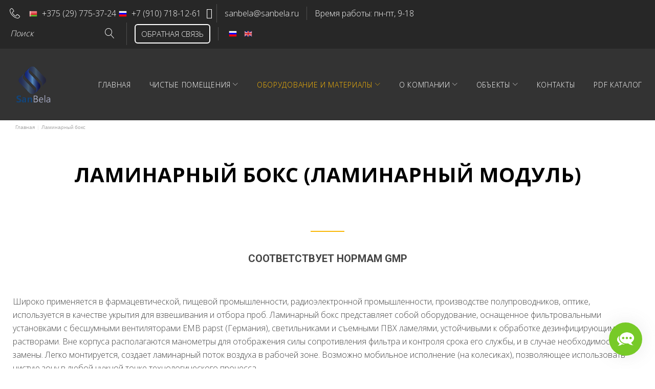

--- FILE ---
content_type: text/html; charset=UTF-8
request_url: https://sanbela.ru/laminarnyiy-boks/
body_size: 28804
content:
<!DOCTYPE html><html lang="ru-RU"><head><!--[if IE]><![endif]--><link rel="stylesheet" href="//fonts.googleapis.com/css?family=Open+Sans%3A300%2C700%7CRoboto%3A700%2C400%7CLato%3A300italic%2C300%7CLibre+Franklin%3A600&subset=cyrillic-ext%2Clatin" /><link rel="stylesheet" href="https://sanbela.ru/wp-content/cache/min/1/316d919b44ef8aafa6df8523f28f3c28.css" data-minify="1"/><link rel="stylesheet" href="https://sanbela.ru/wp-content/cache/min/1/5fd930d831027e2413a0503a1fcf8269.css" data-minify="1"/><link rel="stylesheet" href="https://sanbela.ru/wp-content/cache/min/1/b9c2cc5c8c971638d488451b53188e82.css" data-minify="1"/><link rel="stylesheet" href="https://sanbela.ru/wp-content/cache/min/1/7a1415fe96f41a02b03e1f03a9e82ce8.css" data-minify="1"/><link rel="stylesheet" href="https://sanbela.ru/wp-content/cache/min/1/2797f829b316c7dcf08783c4dc35cac2.css" data-minify="1"/><link rel="stylesheet" href="https://sanbela.ru/wp-content/cache/min/1/87641126da21a9009ba310c34ecb5b5c.css" data-minify="1"/><link rel="stylesheet" href="https://sanbela.ru/wp-content/cache/min/1/63fff8d9f07fcc8a4599c840ca5681c5.css" data-minify="1"/><link rel="stylesheet" href="https://sanbela.ru/wp-content/cache/min/1/62a7761daaeac8cf27d39ee32e31b09d.css" data-minify="1"/><meta charset="UTF-8"><link rel="profile" href="https://gmpg.org/xfn/11"><link rel="pingback" href="https://sanbela.ru/xmlrpc.php"><meta name="viewport" content="width=device-width, initial-scale=1, maximum-scale=1, user-scalable=no" /><title>Купить ламинарный бокс (модуль), ламинарная зона - цена производителя</title><meta name="description" content="➤ Продажа и монтаж ламинарных боксов (ламинарных модуль) Sanbela. С нами работать выгодно! ✔ Ламинарная зона по цене производителя ☎ +7(910)718-12-61;"/><meta name="robots" content="noodp"/><link rel="canonical" href="https://sanbela.ru/laminarnyiy-boks/" /><link rel='dns-prefetch' href='//maps-api-ssl.google.com' /><link rel='dns-prefetch' href='//fonts.googleapis.com' /><link rel='dns-prefetch' href='//s.w.org' /> <script>(function(w,d,s,l,i){w[l]=w[l]||[];w[l].push({'gtm.start':
new Date().getTime(),event:'gtm.js'});var f=d.getElementsByTagName(s)[0],
j=d.createElement(s),dl=l!='dataLayer'?'&l='+l:'';j.async=true;j.src=
'https://www.googletagmanager.com/gtm.js?id='+i+dl;f.parentNode.insertBefore(j,f);
})(window,document,'script','dataLayer','GTM-5Z4PPGV');</script>  <script type="text/javascript">(function(url){
	if(/(?:Chrome\/26\.0\.1410\.63 Safari\/537\.31|WordfenceTestMonBot)/.test(navigator.userAgent)){ return; }
	var addEvent = function(evt, handler) {
		if (window.addEventListener) {
			document.addEventListener(evt, handler, false);
		} else if (window.attachEvent) {
			document.attachEvent('on' + evt, handler);
		}
	};
	var removeEvent = function(evt, handler) {
		if (window.removeEventListener) {
			document.removeEventListener(evt, handler, false);
		} else if (window.detachEvent) {
			document.detachEvent('on' + evt, handler);
		}
	};
	var evts = 'contextmenu dblclick drag dragend dragenter dragleave dragover dragstart drop keydown keypress keyup mousedown mousemove mouseout mouseover mouseup mousewheel scroll'.split(' ');
	var logHuman = function() {
		var wfscr = document.createElement('script');
		wfscr.type = 'text/javascript';
		wfscr.async = true;
		wfscr.src = url + '&r=' + Math.random();
		(document.getElementsByTagName('head')[0]||document.getElementsByTagName('body')[0]).appendChild(wfscr);
		for (var i = 0; i < evts.length; i++) {
			removeEvent(evts[i], logHuman);
		}
	};
	for (var i = 0; i < evts.length; i++) {
		addEvent(evts[i], logHuman);
	}
})('//sanbela.ru/?wordfence_logHuman=1&hid=63B8AE0326F5819E8B31D52E9726BF74');</script><script type="text/javascript">/******************************************************************************
***   COPY PROTECTED BY http://chetangole.com/blog/wp-copyprotect/   version 3.1.0 ****
******************************************************************************/
var message="Материалы на этом сайте защищены от копирования!";
function clickIE4(){
if (event.button==2){
alert(message);
return false;
}
}

function clickNS4(e){
if (document.layers||document.getElementById&&!document.all){
if (e.which==2||e.which==3){
alert(message);
return false;
}
}
}

if (document.layers){
document.captureEvents(Event.MOUSEDOWN);
document.onmousedown=clickNS4;
}
else if (document.all&&!document.getElementById){
document.onmousedown=clickIE4;
}
document.oncontextmenu=new Function("alert(message);return false")</script> <script type="text/javascript">/******************************************************************************
***   COPY PROTECTED BY http://chetangole.com/blog/wp-copyprotect/   version 3.1.0 ****
******************************************************************************/
function disableSelection(target){
if (typeof target.onselectstart!="undefined") //For IE 
	target.onselectstart=function(){return false}
else if (typeof target.style.MozUserSelect!="undefined") //For Firefox
	target.style.MozUserSelect="none"
else //All other route (For Opera)
	target.onmousedown=function(){return false}
target.style.cursor = "default"
}</script> <style type="text/css">.recentcomments
a{display:inline !important;padding:0
!important;margin:0
!important}</style><style type="text/css">.broken_link,a.broken_link{text-decoration:line-through}</style><link rel="icon" href="https://sanbela.ru/wp-content/uploads/2017/02/cropped-Logo-150x150.png" sizes="32x32" /><link rel="icon" href="https://sanbela.ru/wp-content/uploads/2017/02/cropped-Logo-300x300.png" sizes="192x192" /><link rel="apple-touch-icon-precomposed" href="https://sanbela.ru/wp-content/uploads/2017/02/cropped-Logo-300x300.png" /><meta name="msapplication-TileImage" content="https://sanbela.ru/wp-content/uploads/2017/02/cropped-Logo-300x300.png" /><style type="text/css">body{font-style:normal;font-weight:300;font-size:16px;line-height:1.67;font-family:'Open Sans',sans-serif;letter-spacing:0em;text-align:left;color:#444}h1,.h1-style{font-style:normal;font-weight:700;font-size:20px;line-height:1;font-family:'Open Sans',sans-serif;letter-spacing:0em;text-align:inherit;color:#000}h2,.h2-style{font-style:normal;font-weight:700;font-size:12px;line-height:1;font-family:'Open Sans',sans-serif;letter-spacing:0em;text-align:inherit;color:#000}h3,.h3-style{font-style:normal;font-weight:700;font-size:16px;line-height:1;font-family:Roboto,sans-serif;letter-spacing:0em;text-align:inherit;color:#000}h4,.h4-style{font-style:normal;font-weight:700;font-size:19px;line-height:1;font-family:Roboto,sans-serif;letter-spacing:0em;text-align:inherit;color:#333}h5,.h5-style{font-style:normal;font-weight:400;font-size:18px;line-height:1;font-family:Roboto,sans-serif;letter-spacing:0em;text-align:inherit;color:#333}h6,.h6-style{font-style:normal;font-weight:400;font-size:16px;line-height:1;font-family:Roboto,sans-serif;letter-spacing:0em;text-align:inherit;color:#333}@media (min-width:992px){h1,.h1-style{font-size:40px}h2,.h2-style{font-size:20px}h3,.h3-style{font-size:20px}h4,.h4-style{font-size:20px}}a,h1 a:hover,h2 a:hover,h3 a:hover,h4 a:hover,h5 a:hover,h6 a:hover,.not-found .page-title{color:#444}a:hover{color:#000}.invert{color:#fff}.invert
h1{color:#fff}.invert
h2{color:#fff}.invert
h3{color:#fff}.invert
h4{color:#fff}.invert
h5{color:#fff}.invert
h6{color:#fff}.invert
a{color:#fff}.invert a:hover{color:#f9b707}.invert.invert_primary a:hover{color:#000}.text-accent-1{color:#f9b707}.invert .text-accent-1{color:#f6f6f6}.text-accent-2{color:#000}.invert .text-accent-2{color:#fff}.text-accent-3{color:#333}.invert .text-accent-3{color:#fff}@media (min-width:1200px){.site
.container{max-width:1350px}}body.error404 .site-content{background-color:#f9b707;background-repeat:no-repeat;background-position:center top;background-attachment:scroll}header .woocommerce-currency-switcher-form ul.dd-options{background-color:#272727}.products .product h3,.tm-categories-carousel-widget-container h3,.products .product-category h3,.tm-woowishlist-widget-product h3,.tm-woocompare-widget-product
h3{font-style:normal;font-weight:400;font-size:16px;line-height:1;font-family:Roboto,sans-serif;letter-spacing:0em;text-align:inherit;color:#333}.tm_banners_grid_widget_banner_title{font-style:normal;font-weight:700;font-size:20px;line-height:1;font-family:Roboto,sans-serif;letter-spacing:0em;text-align:inherit;color:#000}.products .product-category .title_count_block>span,.tm-categories-carousel-widget-container .tm-categories-carousel-widget-wrapper .title_count_block>span{color:#444}.products .product-category >a h3:hover,.tm-categories-carousel-widget-container h3:hover,.products .product-category >a .title_count_block>span:hover,.tm-categories-carousel-widget-container .tm-categories-carousel-widget-wrapper .title_count_block>span:hover{color:#f9b707}.products .product.product-list h3,.related h4,.woocommerce .page-title,.woocommerce-checkout h3,.woocommerce-checkout .woocommerce-info,.woocommerce-checkout-payment .payment_methods li label,.woocommerce-checkout h2,.tm_custom_menu_widget
h3{font-style:normal;font-weight:400;font-size:18px;line-height:1;font-family:Roboto,sans-serif;letter-spacing:0em;text-align:inherit;color:#333}.tm-categories-carousel-widget-container .swiper-button-next,.tm-categories-carousel-widget-container .swiper-button-prev,.woocommerce .tablesaw-bar .tablesaw-advance a.tablesaw-nav-btn,.woocommerce-product-search label
i{color:rgb(132,132,132)}.tm-categories-carousel-widget-container .swiper-button-next:hover,.tm-categories-carousel-widget-container .swiper-button-prev:hover,.woocommerce .tablesaw-bar .tablesaw-advance a.tablesaw-nav-btn:hover{color:#f9b707}.woocommerce .swiper-container-horizontal >.swiper-pagination-bullets .swiper-pagination-bullet{background-color:#000}.woocommerce .swiper-container-horizontal >.swiper-pagination-bullets .swiper-pagination-bullet-active,.woocommerce .swiper-container-horizontal >.swiper-pagination-bullets .swiper-pagination-bullet:hover,.site-header-cart .cart-contents
.count{background-color:#f9b707}.tm_about_store_widget
span{font-style:normal;font-weight:700;font-size:20px;line-height:1;font-family:Roboto,sans-serif;letter-spacing:0em}#tm_builder_outer_content .tm_pb_widget_area .tm_about_store_widget h3.widget-title{font-style:normal;font-weight:700;font-size:20px;line-height:1;font-family:'Open Sans',sans-serif;letter-spacing:0em}#tm_builder_outer_content .tm_pb_widget_area .widget.tm_about_store_widget,.tm_about_store_widget,#tm_builder_outer_content .tm_pb_widget_area .tm_about_store_widget h3.widget-title{color:#f6f6f6}.woocommerce .products .product .price,.woocommerce div.product span.price,.woocommerce div.product p.price,.cart_list li .quantity .amount,.woocommerce-cart .woocommerce .amount,.woocommerce-checkout .woocommerce .amount,.widget .woocs_price_code ins,.price{color:#f9b707}.woocommerce .products .product .price del,.woocommerce div.product p.price del,.woocommerce div.product span.price del,.widget .woocs_price_code
del{color:#444}.woocommerce.widget .product-title,.woocommerce.widget .product-title a,.woocommerce ul.cart_list li>a,.woocommerce ul.product_list_widget li>a{font-style:normal;font-weight:400;font-size:13px;line-height:0.91;font-family:Roboto,sans-serif;color:#333}.woocommerce.widget .product-title a:hover,.woocommerce ul.cart_list li>a:hover,.woocommerce ul.product_list_widget li>a:hover{color:#f9b707}.woocommerce >ul >li .product-widget-categories,.woocommerce >ul >li .product-widget-categories a,.woocommerce >ul span.reviewer,.woocommerce.widget_shopping_cart .total span,.woocommerce .widget_layered_nav ul
li{color:#444}.woocommerce >ul >li .product-widget-categories a:hover,.woocommerce.widget_shopping_cart .total strong,.woocommerce.widget_shopping_cart ul.cart_list >li dl
dt{color:#f9b707}.invert .site-header-cart .shopping_cart-dropdown-wrap .shopping_cart-header>*{color:#333}.invert .woocommerce.widget_shopping_cart .cart_list
li.empty{color:#444}.woocommerce .tm-woocompare-button,.woocommerce .tm-woowishlist-button{border-color:rgb(132,132,132)}.woocommerce .tm-woocompare-button:hover,.woocommerce .tm-woowishlist-button:hover{border-color:#f9b707}.woocommerce .tm-woocompare-page-button.button.alt,.woocommerce .tm-woowishlist-page-button.button.btn{color:rgb(132,132,132)}.woocommerce .tm-woocompare-page-button.button.alt:hover,.woocommerce .tm-woowishlist-page-button.button.btn:hover{color:#000}.woocommerce
button.button.btn{color:rgb(132,132,132)}.woocommerce button.button.btn:hover{color:#fff;background-color:#f9b707}.tm-products-sale-end-date
span{background-color:#f9b707;color:#fff}.product-categories li,.product-categories li a,.product-widget-tags li,.product-widget-tags li
a{color:#444}.product-categories li a:hover,.product-widget-tags li a:hover,.widget.widget_product_categories .product-categories li,.widget.widget_product_categories .product-categories li
a{color:#f9b707}.widget.widget_product_categories .product-categories li a:hover,.widget.widget_product_categories .product-categories li.current-cat
a{color:#000}.woocommerce .widget_price_filter .price_slider_amount
.button{color:#000}.woocommerce .widget_price_filter .price_slider_amount .button:hover{background-color:#f9b707;border-color:#f9b707;color:#fff}.woocommerce #respond input#submit,.woocommerce a.button,.woocommerce button.button,.woocommerce button.button.tm-woocompare-empty,.woocommerce input.button,.woocommerce #respond input#submit.alt,.woocommerce a.button.alt,.woocommerce button.button.alt,.woocommerce input.button.alt,.woocommerce a.button.add_to_cart_button.loading:hover,.woocommerce button.button.btn.tm-wc-ajax-load-more-button{background-color:#f9b707;color:#fff}.woocommerce
a.button.product_type_variable{color:#000}.woocommerce a.button.product_type_variable:after{color:#444}.woocommerce #respond input#submit:hover,.woocommerce a.button:hover,.woocommerce button.button:hover,.woocommerce button.button.tm-woocompare-empty:hover,.woocommerce input.button:hover,.woocommerce #respond input#submit.alt:hover,.woocommerce a.button.alt:hover,.woocommerce button.button.alt:hover,.woocommerce input.button.alt:hover,.woocommerce button.button.btn.tm-wc-ajax-load-more-button:hover{background-color:#000;color:#fff}.woocommerce a.button.product_type_variable:hover{color:#fff;background-color:#f9b707;border-color:#f9b707}.woocommerce a.button.product_type_variable:hover:after{color:#fff}.woocommerce a.button.product_type_variable:active{box-shadow:0 0 10px #f9b707}.woocommerce #respond input#submit.alt.disabled,.woocommerce #respond input#submit.alt.disabled:hover,.woocommerce #respond input#submit.alt:disabled,.woocommerce #respond input#submit.alt:disabled:hover,.woocommerce #respond input#submit.alt:disabled[disabled],.woocommerce #respond input#submit.alt:disabled[disabled]:hover,.woocommerce a.button.alt.disabled,.woocommerce a.button.alt.disabled:hover,.woocommerce a.button.alt:disabled,.woocommerce a.button.alt:disabled:hover,.woocommerce a.button.alt:disabled[disabled],.woocommerce a.button.alt:disabled[disabled]:hover,.woocommerce button.button.alt.disabled,.woocommerce button.button.alt.disabled:hover,.woocommerce button.button.alt:disabled,.woocommerce button.button.alt:disabled:hover,.woocommerce button.button.alt:disabled[disabled],.woocommerce button.button.alt:disabled[disabled]:hover,.woocommerce input.button.alt.disabled,.woocommerce input.button.alt.disabled:hover,.woocommerce input.button.alt:disabled,.woocommerce input.button.alt:disabled:hover,.woocommerce input.button:disabled,.woocommerce input.button:disabled[disabled],.woocommerce input.button:disabled:hover,.woocommerce input.button:disabled[disabled]:hover,.woocommerce input.button.alt:disabled[disabled],.woocommerce input.button.alt:disabled[disabled]:hover,.woocommerce-cart table.cart input.header-btn:disabled{background-color:rgb(224,158,0);color:#fff}.woocommerce span.featured,.woocommerce span.onsale,.woocommerce
span.new{color:#fff}.woocommerce
span.onsale{background-color:#ff596d}.woocommerce
span.featured{background-color:#ffc045}.woocommerce
span.new{background-color:#000}.tm-woo-grid-list-toggle-button .tm-woo-grid-list-toggler{color:#000}.tm-wc-ajax-products-wrapper .tm-woo-grid-list-toggle-button-wrapper .tm-woo-grid-list-toggle-button .tm-woo-grid-list-toggler.disabled,.tm-wc-ajax-products-wrapper .tm-woo-grid-list-toggle-button-wrapper .tm-woo-grid-list-toggle-button .tm-woo-grid-list-toggler:hover{color:#f9b707}.single-product div.product
h1.product_title{font-style:normal;font-weight:700;font-size:20px;line-height:1;font-family:Roboto,sans-serif;letter-spacing:0em;text-align:inherit;color:#333}.woocommerce.single-product #content div.product .product_meta,.woocommerce-currency-switcher-form .dd-container .dd-selected label,.woocommerce.single-product #content div.product .product_meta
a{color:#444}.woocommerce.single-product #content div.product .product_meta a:hover{color:#f9b707}.woocommerce table.shop_attributes
th{color:#000}.tm-products-smart-box-widget__rd-material-tabs .product
h3{font-family:Open Sans,sans-serif;font-style:normal;font-weight:300;font-size:16px;line-height:1.67;letter-spacing:0em}.rd-material-tab.rd-material-tab-active a,.tm_custom_menu_widget .menu li a,.tm-products-smart-box-widget__rd-material-tabs .product h3:hover,.widget.tm_products_smart_box_widget .rd-material-tabs__list .rd-material-tab a:hover,.widget.tm_products_smart_box_widget .rd-material-tabs__list .rd-material-tab a:hover:before,.widget.tm_products_smart_box_widget .rd-material-tabs__list .rd-material-tab.rd-material-tab-active a,.widget.tm_products_smart_box_widget .rd-material-tabs__list .rd-material-tab.rd-material-tab-active a:before{color:#f9b707}.tm_custom_menu_widget .menu li a:hover,.widget.tm_products_smart_box_widget .rd-material-tabs__list .rd-material-tab a,.widget.tm_products_smart_box_widget .rd-material-tabs__list .rd-material-tab a:before{color:#000}.tm-products-smart-box-widget__rd-material-tabs .product span.price:hover,.tm-products-smart-box-widget__rd-material-tabs .product span.price:hover ins,.tm-products-smart-box-widget__rd-material-tabs .product span.price:hover
del{color:#444}.tm-products-smart-box-widget__rd-material-tabs .product .price del
.amount{font-size:11px}.tm-products-smart-box-widget__rd-material-tabs .product .price del .amount,.tm-products-smart-box-widget__rd-material-tabs .product .price
del{font-family:Open Sans,sans-serif}.tm-woowishlist-remove,.tm-woocompare-remove{color:rgb(135,135,135)}.tm-woowishlist-remove:hover,.tm-woocompare-remove:hover{color:#f9b707}.woocommerce
a.remove{color:rgb(135,135,135) !important}.woocommerce a.remove:hover{color:#f9b707 !important}.woocommerce table.shop_table thead tr,.woocommerce table.shop_table tbody tr.cart_item:nth-child(even),.woocommerce table.shop_table tbody tr.order_item:nth-child(even){background-color:#fff}.woocommerce table.shop_table tbody tr.cart_item,.woocommerce table.shop_table tbody
tr.order_item{background-color:#fff}.woocommerce table.shop_table tbody tr td.product-name{font-style:normal;font-weight:300;font-size:16px;line-height:1.67;font-family:'Open Sans',sans-serif;letter-spacing:0em;text-align:left;color:#444}.woocommerce table.shop_table.woocommerce-checkout-review-order-table tbody tr td strong.product-quantity,table.order_details tbody tr td strong.product-quantity,.woocommerce table.shop_table tbody tr td.product-name a:hover,.tm-wc-ajax-products-wrapper .tm-wc-ajax-filters-wrapper .tm-wc-ajax-filters-reset.button{color:#f9b707}.woocommerce table.shop_table thead th,.cart-collaterals div.cart_totals table tbody tr,.cart-collaterals div.cart_totals table tbody td,.cart-collaterals div.cart_totals table tbody td,.cart-collaterals div.cart_totals table tbody th,table.shop_table.woocommerce-checkout-review-order-table tfoot tr.cart-subtotal th,table.shop_table.woocommerce-checkout-review-order-table tfoot tr.order-total th,.woocommerce table.shop_table.woocommerce-checkout-review-order-table tbody tr td,table.order_details tfoot tr,.woocommerce .order_details li strong,.woocommerce table.shop_table tbody tr td.product-name a,.tm-wc-ajax-products-wrapper .tm-wc-ajax-filters-wrapper .tm-wc-ajax-filters-reset.button:hover{color:#000}.tm-wc-ajax-products-wrapper .tm-wc-ajax-filters-wrapper .tm-wc-ajax-filters-attribute{border-color:#333;background-color:#333}.woocommerce-checkout .woocommerce-info >a,.woocommerce form.login .form-row label.inline,.woocommerce form .form-row .select2-container.country_to_state .select2-choice,.woocommerce form .form-row.create-account label.checkbox,.woocommerce div.product form.cart .variations
label{color:#444}.woocommerce-checkout .woocommerce-info >a:hover,.woocommerce form.login .form-row label.inline:hover,.woocommerce form .form-row.create-account label.checkbox:hover,.woocommerce form .form-row
.required{color:#f9b707}.woocommerce form.checkout_coupon .form-row-last
.button{background-color:#000}.woocommerce form.checkout_coupon .form-row-last .button:hover{background-color:#f9b707}#add_payment_method #payment,.woocommerce-cart #payment,.woocommerce-checkout
#payment{background-color:#fff}.woocommerce form label,#add_payment_method #payment div.payment_box,.woocommerce-cart #payment div.payment_box,.woocommerce-checkout #payment
div.payment_box{color:#000}.woocommerce-account.logged-in .entry-content
.woocommerce{background-color:#fff}.woocommerce-account.logged-in .entry-content .woocommerce .woocommerce-MyAccount-content{background-color:#fff}.woocommerce-account.logged-in .woocommerce-MyAccount-navigation{font-family:Roboto,sans-serif;font-style:normal;font-weight:400;font-size:13px;line-height:1;letter-spacing:0em}@media (min-width:992px){.woocommerce-account.logged-in .woocommerce-MyAccount-navigation{font-size:16px}}.woocommerce-account.logged-in .woocommerce-MyAccount-navigation
a{color:#000}.woocommerce-account.logged-in .woocommerce-MyAccount-navigation a:hover,.woocommerce-account.logged-in .woocommerce-MyAccount-navigation .is-active
a{color:#f9b707}.tm-woocompare-table .tm-woocomerce-list__product-title{font-style:normal;font-weight:400;font-size:16px;line-height:1;font-family:Roboto,sans-serif;letter-spacing:0em;text-align:inherit;color:#333}.tm-woowishlist .tm-woowishlist-item .tm-woocomerce-list__product-title a,.tm-woocompare-table .tm-woocomerce-list__product-title a,.tm-woocompare-list table.tm-woocompare-table .tm-woocompare-row
.title{color:#000}.tm-woowishlist .tm-woowishlist-item .tm-woocomerce-list__product-title a:hover,.tm-woocompare-table .tm-woocomerce-list__product-title a:hover{color:#f9b707}.woocommerce .loader:before,.woocommerce .blockUI.blockOverlay:before,.woocommerce .blockUI.blockOverlay:before{border-top-color:#f9b707;border-right-color:#f9b707}blockquote{color:#000}blockquote:before{color:#f9b707}blockquote
cite{font-size:16px;line-height:1.67;color:#444}code{color:#fff;background-color:#000;border-color:#000;font-family:'Open Sans',sans-serif}.single-post .post>.entry-content>p:first-of-type:first-letter,.dropcaps{background-color:#f9b707;color:#fff}.entry-content ol >li:before,.site-main ol >li:before,.entry-content ul:not([class]) > li:before,.site-main ul:not([class])>li:before{color:#000}.page-preloader{border-top-color:#f9b707;border-right-color:#f9b707}.header-container{background-color:#333;background-image:url();background-repeat:no-repeat;background-position:center top;background-attachment:scroll}@media (min-width: 1200px ){.site-header.style-5.transparent .header-container{max-width:calc(1350px - 50px)}}.site-logo{font-style:normal;font-weight:600;font-size:23px;font-family:'Libre Franklin',sans-serif}.site-logo__link,.site-logo__link:hover{color:#000}.top-panel{background-color:#272727}.site-header-cart .cart-contents
i{color:rgb(132,132,132)}.invert .site-header-cart .cart-contents
i{color:#fff}.site-header-cart .cart-contents:hover i,.invert .site-header-cart .cart-contents:hover
i{color:#444}.site-header .contact-block__label{color:#000}.site-header .invert .contact-block__label{color:#fff}.contact-block__icon{color:#f9b707}.invert .contact-block__icon{color:#f6f6f6}input[type='text'],input[type='email'],input[type='url'],input[type='password'],input[type='search'],input[type='number'],input[type='tel'],input[type='range'],input[type='date'],input[type='month'],input[type='week'],input[type='time'],input[type='datetime'],input[type='datetime-local'],input[type='color'],select,textarea{color:#444}.search-form__field{color:#444}.search-form__input-wrap i,.search-form__toggle,.search-form__close{color:rgb(132,132,132)}.invert .search-form__toggle,.invert .search-form__close{color:#fff}.search-form__toggle:hover,.invert .search-form__toggle:hover,.search-form__close:hover,.invert .search-form__close:hover{color:#444}.top-panel .search-form__submit,.header-container .search-form__submit,.mobile-panel .search-form__submit{color:#000}.top-panel .search-form__submit:hover,.header-container .search-form__submit:hover,.mobile-panel .search-form__submit:hover,.top-panel.invert .search-form__submit:hover,.header-container.invert .search-form__submit:hover,.mobile-panel.invert .search-form__submit:hover{color:#444}.top-panel.invert .search-form__field{color:#fff}.top-panel.invert .search-form__field::-webkit-input-placeholder{color:#fff}.top-panel.invert .search-form__field::-moz-placeholder{color:#fff}.top-panel.invert .search-form__field:-moz-placeholder{color:#fff}.top-panel.invert .search-form__field:-ms-input-placeholder{color:#fff}.header-container.invert .search-form__field{color:#fff}.header-container.invert .search-form__field::-webkit-input-placeholder{color:#fff}.header-container.invert .search-form__field::-moz-placeholder{color:#fff}.header-container.invert .search-form__field:-moz-placeholder{color:#fff}.header-container.invert .search-form__field:-ms-input-placeholder{color:#fff}[class^="comment-form-"] i{color:rgb(132,132,132)}.comment-form .submit,.wpcf7-submit,.post-password-form label+input{color:#fff;background-color:#f9b707;border-color:#f9b707}.comment-form .submit:hover,.wpcf7-submit:hover,.post-password-form label+input:hover{color:#fff;background-color:#000;border-color:#000}.comment-form .submit:active,.wpcf7-submit:active,.post-password-form label+input:active{box-shadow:0 0 10px #000}::-webkit-input-placeholder{color:#444}::-moz-placeholder{color:#444}:-moz-placeholder{color:#444}:-ms-input-placeholder{color:#444}.main-navigation .menu > li > a,.invert .main-navigation.vertical-menu .menu > li > a,.invert .main-navigation .menu.isStuck > li > a,.invert .main-navigation.mobile-menu .menu>li>a{color:#000}.invert .main-navigation>.menu>li>a{color:#fff}.main-navigation .menu > li > a:hover,.main-navigation .menu > li.menu-hover > a,.main-navigation .menu > li.tm-mega-menu-hover > a,.main-navigation .menu > li.current_page_item > a,.main-navigation .menu > li.current_page_ancestor > a,.main-navigation .menu > li.current-menu-item > a,.main-navigation .menu > li.current-menu-ancestor > a,.invert .main-navigation.vertical-menu .menu > li > a:hover,.invert .main-navigation.vertical-menu .menu > li.menu-hover > a,.invert .main-navigation.vertical-menu .menu > li.current_page_item > a,.invert .main-navigation.vertical-menu .menu > li.current_page_ancestor > a,.invert .main-navigation.vertical-menu .menu > li.current-menu-item > a,.invert .main-navigation.vertical-menu .menu > li.current-menu-ancestor > a,.invert .main-navigation .menu.isStuck > li > a:hover,.invert .main-navigation .menu.isStuck > li.menu-hover > a,.invert .main-navigation .menu.isStuck > li.current_page_item > a,.invert .main-navigation .menu.isStuck > li.current_page_ancestor > a,.invert .main-navigation .menu.isStuck > li.current-menu-item > a,.invert .main-navigation .menu.isStuck > li.current-menu-ancestor > a,.invert .main-navigation.mobile-menu .menu > li > a:hover,.invert .main-navigation.mobile-menu .menu > li.menu-hover > a,.invert .main-navigation.mobile-menu .menu > li.current_page_item > a,.invert .main-navigation.mobile-menu .menu > li.current_page_ancestor > a,.invert .main-navigation.mobile-menu .menu > li.current-menu-item > a,.invert .main-navigation.mobile-menu .menu>li.current-menu-ancestor>a{color:#f9b707}.main-navigation:not(.vertical-menu) .sub-menu,.main-navigation.mobile-menu{background-color:rgb(54,54,54)}.main-navigation ul ul
a{color:#000}.main-navigation .sub-menu > li > a:hover,.main-navigation .sub-menu > li.menu-hover > a,.main-navigation .sub-menu > li.current_page_item > a,.main-navigation .sub-menu > li.current_page_ancestor > a,.main-navigation .sub-menu > li.current-menu-item > a,.main-navigation .sub-menu>li.current-menu-ancestor>a{color:#f9b707}.menu-item__desc,.invert .sub-menu .menu-item__desc{color:#444}.invert .menu-item__desc{color:#fff}.menu-toggle[aria-controls="main-menu"],.main-navigation .menu li .sub-menu-toggle,.main-navigation-buttons .navigation-button{color:#000}.main-navigation-buttons .navigation-button:hover{color:#f9b707}.menu-toggle .menu-toggle-inner,.menu-toggle .menu-toggle-inner:before,.menu-toggle .menu-toggle-inner:after{background-color:#000}.invert .menu-toggle .menu-toggle-inner,.invert .menu-toggle .menu-toggle-inner:before,.invert .menu-toggle .menu-toggle-inner:after{background-color:#f6f6f6}.menu-toggle:hover .menu-toggle-inner,.menu-toggle:hover .menu-toggle-inner:before,.menu-toggle:hover .menu-toggle-inner:after,.invert .menu-toggle:hover .menu-toggle-inner,.invert .menu-toggle:hover .menu-toggle-inner:before,.invert .menu-toggle:hover .menu-toggle-inner:after{background-color:#f9b707}.footer-menu__items li
a{color:#000}.invert .footer-menu__items li
a{color:#fff}.footer-menu__items li a:hover,.footer-menu__items li.current-menu-item a,.footer-menu__items li.current_page_item a,.invert .footer-menu__items li a:hover,.invert .footer-menu__items li.current-menu-item a,.invert .footer-menu__items li.current_page_item
a{color:#444}.top-panel__menu .menu-item.current-menu-item a,.top-panel__menu .menu-item.current_page_item
a{color:#000}.invert .top-panel__menu .menu-item.current-menu-item a,.invert .top-panel__menu .menu-item.current_page_item
a{color:#444}.tm-mega-menu > li.tm-mega-menu-has-children a:hover{color:#f9b707}nav.main-navigation > .tm-mega-menu .tm-mega-menu-sub.mega-sub li.tm-mega-menu-sub-item .mega-block-title{color:#333}nav.main-navigation > .tm-mega-menu .tm-mega-menu-sub.mega-sub .tm-mega-menu-sub-item.sub-column-title>a{font-style:normal;font-weight:400;font-size:16px;line-height:1;font-family:Roboto,sans-serif;letter-spacing:0em}.sticky__label{color:#fff;background-color:#f9b707;margin-top:calc(((18px * 1) - 30px) / 2)}.posts-list--default
.sticky__label{margin-top:calc(((19px * 1) - 30px) / 2)}@media (min-width: 992px){.posts-list--default
.sticky__label{margin-top:calc(((20px * 1) - 30px) / 2)}}.entry-meta{font-style:italic;font-weight:300;font-size:14px;line-height:2.43;font-family:Lato,sans-serif;letter-spacing:0em;color:#444}@media (min-width: 544px){.single-modern-header .entry-meta{font-size:16px}}.invert .entry-meta
a{color:#f9b707}.invert .entry-meta a:hover,.invert.invert_primary .entry-meta a,.invert.invert_primary .entry-meta{color:#fff}.invert.invert_primary .entry-meta a:hover{color:#000}.single-modern-header .posted-by{font-weight:700;font-size:14px;line-height:1;font-family:Roboto,sans-serif;letter-spacing:0em}.single-modern-header .entry-title{font-size:10px}@media (min-width: 544px){.single-modern-header .posted-by{font-size:19px}.single-modern-header .entry-title{font-size:12px}}@media (min-width: 992px){.single-modern-header .posted-by{font-size:20px}.single-modern-header .entry-title{font-size:20px}}.posted-by,.posted-by
a{color:#444}.single-modern-header:not(.invert) .posted-by,.single-modern-header:not(.invert) .posted-by
a{color:#000}.invert .posted-by,.invert .posted-by
a{color:#fff}.posted-by a:hover,.single-modern-header .posted-by a:hover,.invert .posted-by a:hover{color:#444}.entry-meta
i{color:rgb(132,132,132)}.invert .entry-meta
i{color:#fff}.format-audio .post-featured-content,.mejs-container-wrapper,.format-quote .post-featured-content,.single .format-quote .entry-content blockquote,.single-modern-header{background-color:#333}.format-link .post-featured-content{background-color:#f9b707}.post-author__title
a{color:#000}.post-author__title a:hover{color:#444}.post-author-bio .post-author__content{font-size:13px}.comment-content-wrap{background-color:#333}.comment-content-wrap:before{border-color:transparent #333 transparent transparent}.comment .comment-date{font-style:italic;font-size:14px}.comment .comment-date__link{color:#000}.comment .comment-date__link:hover{color:#444}.comment .comment-content
p{font-size:13px}.comment-reply-link,#cancel-comment-reply-link{font-size:14px}.comment-reply-link{font-style:italic}#cancel-comment-reply-link{color:#444}#cancel-comment-reply-link:hover{color:#000}.swiper-pagination-bullet{background-color:rgba(0,0,0,0.15)}.swiper-pagination-bullet-active,.swiper-pagination-bullet:hover{background-color:#f9b707}.swiper-button-next,.swiper-button-prev{color:rgb(132,132,132);background-color:#f6f6f6}.swiper-button-next:not(.swiper-button-disabled):hover,.swiper-button-prev:not(.swiper-button-disabled):hover{color:#444}a[data-popup="magnificPopup"]:before,.mini-gallery a:before{background-color:#f9b707}.wp-playlist.wp-audio-playlist.wp-playlist-light{background-color:#333;border-color:#333}.wp-playlist.wp-audio-playlist.wp-playlist-light .wp-playlist-caption{color:#444}.wp-playlist.wp-audio-playlist .wp-playlist-current-item .wp-playlist-caption .wp-playlist-item-title{font-style:normal;font-weight:400;font-size:16px;line-height:1;font-family:Roboto,sans-serif;letter-spacing:0em;color:#333}.wp-playlist.wp-audio-playlist.wp-playlist-dark .wp-playlist-current-item .wp-playlist-caption .wp-playlist-item-title{color:#fff}.site-content .page-links a,.site-content .page-numbers,#tm_builder_outer_content .pagination .page-numbers{background-color:#333;border-color:#333;color:#444}.site-content .page-numbers.next,.site-content .page-numbers.prev,#tm_builder_outer_content .pagination .page-numbers.next,#tm_builder_outer_content .pagination .page-numbers.prev{color:#000}.site-content .page-numbers.next:hover,.site-content .page-numbers.prev:hover,#tm_builder_outer_content .pagination .page-numbers.next:hover,#tm_builder_outer_content .pagination .page-numbers.prev:hover{color:#444}.breadcrumbs{background-color:#333}.breadcrumbs:before{background:linear-gradient(to bottom,rgb(20,20,20),rgb(56,56,56))}.breadcrumbs__item{font-style:normal;font-weight:300;font-size:16px;line-height:1.625;font-family:Lato,sans-serif;letter-spacing:0em}.breadcrumbs__item-target{color:#000}.site-footer{background-color:#272727}.footer-area-wrap{background-color:#333}#toTop{color:#fff;background-color:#f9b707}#toTop:hover{background-color:#000}.mfp-iframe-holder .mfp-close ,.mfp-image-holder .mfp-close{color:rgb(132,132,132)}.mfp-iframe-holder .mfp-close:hover,.mfp-image-holder .mfp-close:hover{color:#000}.mfp-iframe-holder .mfp-arrow:before,.mfp-iframe-holder .mfp-arrow:after,.mfp-image-holder .mfp-arrow:before,.mfp-image-holder .mfp-arrow:after{background-color:rgb(132,132,132)}.mfp-iframe-holder .mfp-arrow:hover:before,.mfp-iframe-holder .mfp-arrow:hover:after,.mfp-image-holder .mfp-arrow:hover:before,.mfp-image-holder .mfp-arrow:hover:after{background-color:#000}.link{color:#000}.invert
.link{color:#fff}.link:hover,.invert .link:hover{color:#444}.btn,.btn-primary,.btn-secondary,.btn:hover,.btn-primary:hover,.btn-secondary:hover,.invert .btn-primary,.invert .btn-secondary,.invert .btn-primary:hover,.invert .btn-secondary:hover{color:#fff}.btn,.btn-primary{background-color:#f9b707;border-color:#f9b707}.btn:hover,.btn-primary:hover{background-color:#000;border-color:#000}.btn:active,.btn-primary:active{box-shadow:0 0 10px #000}.btn-secondary{background-color:#000;border-color:#000}.btn-secondary:hover{background-color:#f9b707;border-color:#f9b707}.btn-secondary:active{box-shadow:0 0 10px #f9b707}.error-404 .btn-secondary:hover{color:#fff;border-color:#fff}.btn-default{color:#000}.btn-default:hover{color:#fff;background-color:#f9b707;border-color:#f9b707}.btn-default:active{box-shadow:0 0 10px #f9b707}.invert .btn,.invert .btn-primary,.invert .btn-secondary,.invert .btn-default{color:#fff;border-color:#fff}.invert .btn-primary:hover,.invert .btn-secondary:hover,.invert .btn-default:hover{color:#000;border-color:#fff;background-color:#fff}.widget_calendar
caption{color:#000}.invert .widget_calendar
caption{color:#fff}.widget_calendar tbody td:not(.pad),#tm_builder_outer_content .tm_pb_widget_area .widget_calendar table tbody td:not(.pad){background-color:#333;color:#444}.invert .widget_calendar tbody td:not(.pad),#tm_builder_outer_content .invert .tm_pb_widget_area .widget_calendar table tbody td:not(.pad){background-color:rgb(26,26,26);color:#444}.widget_calendar tbody td a,#tm_builder_outer_content .tm_pb_widget_area .widget_calendar table tbody td
a{border:1px
solid #333;background-color:#f6f6f6;color:#444}.widget_calendar tbody td a:hover,#tm_builder_outer_content .tm_pb_widget_area .widget_calendar table tbody td a:hover{background-color:#f9b707;color:#fff;border-color:#f9b707}.widget_calendar tbody td#today,#tm_builder_outer_content .tm_pb_widget_area .widget_calendar table tbody
td#today{background-color:#f9b707;color:#fff}.tagcloud
a{color:#444;background-color:#333;border-color:#333}.widget_recent_entries a,.widget_recent_comments a,.widget_archive
a{color:#000}.invert .widget_recent_entries a,.invert .widget_recent_comments a,.invert .widget_archive
a{color:#fff}.widget_recent_entries a:hover,.widget_recent_comments a:hover,.widget_archive a:hover{color:#444}.widget_recent_entries .post-date{color:#f9b707}.invert .widget_recent_entries .post-date{color:#f6f6f6}.widget-taxonomy-tiles__content::before{background-color:#f9b707}.widget-taxonomy-tiles__inner:hover .widget-taxonomy-tiles__content::before{background-color:#000}.invert .widget-image-grid__content::before{background-color:#000}.invert .widget-image-grid__title a:hover,.invert .widget-image-grid__date:hover{color:#f9b707}.invert .widget-image-grid__terms a,.invert .widget-image-grid__author a:hover{color:#f9b707}.invert .widget-image-grid__terms a:hover{color:#fff}.invert .widget-image-grid__author,.invert .widget-image-grid__author
a{color:#444}.widget-image-grid__terms,.widget-image-grid__author,.widget-image-grid__date{font-style:italic;font-weight:300;font-size:14px;line-height:2.43;font-family:Lato,sans-serif;letter-spacing:0em}.smart-slider__instance .sp-next-thumbnail-arrow:before,.smart-slider__instance .sp-next-thumbnail-arrow:after,.smart-slider__instance .sp-previous-thumbnail-arrow:before,.smart-slider__instance .sp-previous-thumbnail-arrow:after{background-color:#444}.smart-slider__instance .sp-arrow{color:rgb(132,132,132);background-color:#f6f6f6}.smart-slider__instance .sp-next-arrow:hover,.smart-slider__instance .sp-previous-arrow:hover{color:#444}.smart-slider__instance[data-title="true"] .sp-image-container:after,.smart-slider__instance[data-content="true"] .sp-image-container:after,.smart-slider__instance[data-more-btn="true"] .sp-image-container:after,.smart-slider__instance .sp-button{background-color:rgba(0,0,0,0.3)}.smart-slider__instance .sp-button:hover,.smart-slider__instance .sp-button.sp-selected-button{background-color:#f9b707}.smart-slider__instance .sp-full-screen-button{color:#f9b707}.smart-slider__instance .sp-full-screen-button:hover{color:#000}.smart-slider__instance .sp-selected-thumbnail{border-color:#f9b707}.smart-slider__instance .sp-bottom-thumbnails .sp-selected-thumbnail,.smart-slider__instance .sp-top-thumbnails .sp-selected-thumbnail{border-color:#f6f6f6}.smart-slider__instance p.sp-content{font-style:normal;font-weight:300;font-size:16px;line-height:1.67;font-family:'Open Sans',sans-serif}.instagram__cover{background-color:rgba(249,183,7,0.8)}.widget-instagram
.instagram__date{font-style:italic;color:#f9b707}.widget-instagram
.instagram__caption{color:#000}.subscribe-block__input{color:#444}.subscribe-block__input-wrap
i{color:rgb(132,132,132)}.sidebar .custom-posts .entry-title,.tm_pb_column_1_3 .custom-posts .entry-title,.tm_pb_column_1_4 .custom-posts .entry-title,.footer-area:not(.footer-area--fullwidth) .custom-posts .entry-title{font-size:13px}.widget-playlist-slider .sp-next-thumbnail-arrow:before,.widget-playlist-slider .sp-next-thumbnail-arrow:after,.widget-playlist-slider .sp-previous-thumbnail-arrow:before,.widget-playlist-slider .sp-previous-thumbnail-arrow:after,.widget-playlist-slider .sp-arrow.sp-previous-arrow:before,.widget-playlist-slider .sp-arrow.sp-previous-arrow:after,.widget-playlist-slider .sp-arrow.sp-next-arrow:before,.widget-playlist-slider .sp-arrow.sp-next-arrow:after{background-color:#444}.widget-playlist-slider .sp-right-thumbnails .sp-thumbnail-container:hover{background-color:#333}.widget-playlist-slider .sp-right-thumbnails .sp-thumbnail-container.sp-selected-thumbnail{background-color:#f9b707}.widget-playlist-slider .sp-thumbnail-container.sp-selected-thumbnail .sp-thumbnail .entry-meta,.widget-playlist-slider .sp-thumbnail-container.sp-selected-thumbnail .sp-thumbnail .posted-by,.widget-playlist-slider .sp-thumbnail-container.sp-selected-thumbnail .sp-thumbnail .sp-thumbnail-title{color:#fff}.widget-playlist-slider .sp-slide--content-visible .sp-layer{background:linear-gradient(to bottom, rgba(0,0,0,0), rgba(0,0,0,0.8))}.widget-playlist-slider .sp-has-pointer .sp-selected-thumbnail:before,.widget-playlist-slider .sp-has-pointer .sp-selected-thumbnail:after{border-bottom-color:#f9b707}.widget-fpblock__item-inner{background:linear-gradient(to bottom, rgba(0,0,0,0), rgba(0,0,0,0.8))}@media (min-width: 992px){.full-width-header-area .widget-fpblock__item-featured .widget-fpblock__item-title,.after-content-full-width-area .widget-fpblock__item-featured .widget-fpblock__item-title,.before-content-area .widget-fpblock__item-featured .widget-fpblock__item-title,.after-content-area .widget-fpblock__item-featured .widget-fpblock__item-title{font-style:normal;font-weight:700;font-size:20px;line-height:1;font-family:Roboto,sans-serif;letter-spacing:0em}}.full-width-header-area .news-smart-box__instance.layout_type_2 .full-type .news-smart-box__item-content,.after-content-full-width-area .news-smart-box__instance.layout_type_2 .full-type .news-smart-box__item-content,.before-content-area .news-smart-box__instance.layout_type_2 .full-type .news-smart-box__item-content,.after-content-area .news-smart-box__instance.layout_type_2 .full-type .news-smart-box__item-content,.tm_pb_column_4_4 .news-smart-box__instance.layout_type_2 .full-type .news-smart-box__item-content{background:linear-gradient(to bottom, rgba(0,0,0,0), rgba(0,0,0,0.8));color:#fff}.full-width-header-area .news-smart-box__instance.layout_type_2 .full-type .news-smart-box__item-content a,.after-content-full-width-area .news-smart-box__instance.layout_type_2 .full-type .news-smart-box__item-content a,.before-content-area .news-smart-box__instance.layout_type_2 .full-type .news-smart-box__item-content a,.after-content-area .news-smart-box__instance.layout_type_2 .full-type .news-smart-box__item-content a,.tm_pb_column_4_4 .news-smart-box__instance.layout_type_2 .full-type .news-smart-box__item-content a,.full-width-header-area .news-smart-box__instance.layout_type_2 .full-type .news-smart-box__item-content .entry-meta a:hover,.after-content-full-width-area .news-smart-box__instance.layout_type_2 .full-type .news-smart-box__item-content .entry-meta a:hover,.before-content-area .news-smart-box__instance.layout_type_2 .full-type .news-smart-box__item-content .entry-meta a:hover,.after-content-area .news-smart-box__instance.layout_type_2 .full-type .news-smart-box__item-content .entry-meta a:hover,.tm_pb_column_4_4 .news-smart-box__instance.layout_type_2 .full-type .news-smart-box__item-content .entry-meta a:hover,.full-width-header-area .news-smart-box__instance.layout_type_2 .full-type .news-smart-box__item-content .posted-by,.after-content-full-width-area .news-smart-box__instance.layout_type_2 .full-type .news-smart-box__item-content .posted-by,.before-content-area .news-smart-box__instance.layout_type_2 .full-type .news-smart-box__item-content .posted-by,.after-content-area .news-smart-box__instance.layout_type_2 .full-type .news-smart-box__item-content .posted-by,.tm_pb_column_4_4 .news-smart-box__instance.layout_type_2 .full-type .news-smart-box__item-content .posted-by,.full-width-header-area .news-smart-box__instance.layout_type_2 .full-type .news-smart-box__item-content .posted-by a,.after-content-full-width-area .news-smart-box__instance.layout_type_2 .full-type .news-smart-box__item-content .posted-by a,.before-content-area .news-smart-box__instance.layout_type_2 .full-type .news-smart-box__item-content .posted-by a,.after-content-area .news-smart-box__instance.layout_type_2 .full-type .news-smart-box__item-content .posted-by a,.tm_pb_column_4_4 .news-smart-box__instance.layout_type_2 .full-type .news-smart-box__item-content .posted-by
a{color:#fff}.full-width-header-area .news-smart-box__instance.layout_type_2 .full-type .news-smart-box__item-content a:hover,.after-content-full-width-area .news-smart-box__instance.layout_type_2 .full-type .news-smart-box__item-content a:hover,.before-content-area .news-smart-box__instance.layout_type_2 .full-type .news-smart-box__item-content a:hover,.after-content-area .news-smart-box__instance.layout_type_2 .full-type .news-smart-box__item-content a:hover,.tm_pb_column_4_4 .news-smart-box__instance.layout_type_2 .full-type .news-smart-box__item-content a:hover,.full-width-header-area .news-smart-box__instance.layout_type_2 .full-type .news-smart-box__item-content .entry-meta a,.after-content-full-width-area .news-smart-box__instance.layout_type_2 .full-type .news-smart-box__item-content .entry-meta a,.before-content-area .news-smart-box__instance.layout_type_2 .full-type .news-smart-box__item-content .entry-meta a,.after-content-area .news-smart-box__instance.layout_type_2 .full-type .news-smart-box__item-content .entry-meta a,.tm_pb_column_4_4 .news-smart-box__instance.layout_type_2 .full-type .news-smart-box__item-content .entry-meta a,.full-width-header-area .news-smart-box__instance.layout_type_2 .full-type .news-smart-box__item-content .posted-by a:hover,.after-content-full-width-area .news-smart-box__instance.layout_type_2 .full-type .news-smart-box__item-content .posted-by a:hover,.before-content-area .news-smart-box__instance.layout_type_2 .full-type .news-smart-box__item-content .posted-by a:hover,.after-content-area .news-smart-box__instance.layout_type_2 .full-type .news-smart-box__item-content .posted-by a:hover,.tm_pb_column_4_4 .news-smart-box__instance.layout_type_2 .full-type .news-smart-box__item-content .posted-by a:hover{color:#f9b707}.news-smart-box__navigation-terms-list-item{color:#000}.news-smart-box__navigation-terms-list-item:hover,.news-smart-box__navigation-terms-list-item.is-active{color:#444}.news-smart-box__navigation-title{color:#000}.news-smart-box__instance .double-bounce-1,.news-smart-box__instance .double-bounce-2{background-color:#f9b707}.contact-information-widget
.icon{color:#f9b707}.invert .contact-information-widget
.icon{color:#f6f6f6}.bbpress .button,.bbp-login-form button,#bbp-search-form
.button{background-color:#f9b707;color:#fff}.bbpress .button:hover,.bbp-login-form button:hover,#bbp-search-form .button:hover{background-color:#000}#bbpress-forums li.bbp-header,.bbpress #bbpress-forums .bbp-forums li > ul:nth-child(even),.bbpress #bbpress-forums .bbp-topics li > ul:nth-child(even),#bbpress-forums div.bbp-reply-content{background-color:#333}#bbpress-forums li.bbp-header ul li,.bbpress #bbpress-forums > ul.bbp-topics li > ul li .bbp-topic-meta .bbp-topic-started-by
a{color:#000}.bbpress #bbpress-forums > ul.bbp-topics li > ul li .bbp-topic-meta .bbp-topic-started-by a:hover,div.bbp-template-notice
a{color:#f9b707}.bbpress #bbpress-forums .bbp-replies .bbp-reply-content::before,.bbpress #bbpress-forums .bbp-replies .bbp-reply-content.status-trash::before,.bbpress.bbp-search #bbp-search-results li .bbp-reply-content::before{border-color:transparent #333 transparent transparent}#bbpress-forums div.bbp-reply-content .bbp-reply-post-date{color:#000;font-weight:300;font-style:italic}.widget_display_topics ul li>div{color:#000;font-weight:300}.bbpress.bbp-search #bbp-search-results li > .bbp-forum-header .bbp-meta *,.bbpress.bbp-search #bbp-search-results li .bbp-reply-header .bbp-meta *,.bbpress.bbp-search #bbp-search-results li .bbp-topic-header .bbp-meta *,.bbpress #bbpress-forums .bbp-replies .bbp-reply-content .bbp-admin-links
a{color:#f9b707}.bbpress.bbp-search #bbpress-forums .bbp-pagination .bbp-pagination-links .page-numbers{background-color:#f9b707;color:#fff}.bbpress.bbp-search #bbpress-forums .bbp-pagination .bbp-pagination-links .page-numbers:hover,.bbpress.bbp-search #bbpress-forums .bbp-pagination .bbp-pagination-links .page-numbers.current{background-color:#000}.bbpress #bbpress-forums .bbp-replies .bbp-reply-content .bbp-admin-links a:hover,.bbpress.bbp-search #bbpress-forums .bbp-pagination .bbp-pagination-links .page-numbers.next,.bbpress.bbp-search #bbpress-forums .bbp-pagination .bbp-pagination-links .page-numbers.prev,.bbpress #bbp-user-wrapper #bbp-user-subscriptions ul.bbp-forums li.bbp-body > ul li .bbp-row-actions .subscription-toggle,.bbp_widget_login .bbp-login-form fieldset label,.bbp_widget_login .bbp-logged-in .logout-link{color:#000}.bbpress.bbp-search #bbpress-forums .bbp-pagination .bbp-pagination-links .page-numbers.next:hover,.bbpress.bbp-search #bbpress-forums .bbp-pagination .bbp-pagination-links .page-numbers.prev:hover,.bbpress #bbp-user-wrapper #bbp-user-subscriptions ul.bbp-forums li.bbp-body > ul li .bbp-row-actions .subscription-toggle:hover{color:#f9b707}.bbp_widget_login .bbp-logged-in .logout-link:hover{color:#f9b707}.widget.buddypress #bp-login-widget-form #bp-login-widget-submit{color:#fff;background-color:#f9b707}.widget.buddypress #bp-login-widget-form #bp-login-widget-submit:hover{background-color:#000}.bbpress #bbpress-forums .bbp-replies .even,.bbpress #bbpress-forums .bbp-replies
.odd{background-color:#fff}body.bbpress #bbpress-forums .bbp-topics-front li > ul.super-sticky,body.bbpress #bbpress-forums .bbp-topics li>ul.super-sticky{border-color:#f9b707}body.bbpress #bbpress-forums .bbp-topics-front li > ul.super-sticky.even,body.bbpress #bbpress-forums .bbp-topics li > ul.super-sticky.even,body.bbpress #bbpress-forums .bbp-topics li > ul.sticky.even,body.bbpress #bbpress-forums .bbp-forum-content li>ul.sticky.even{background-color:#333 !important}body.bbpress #bbpress-forums .bbp-topics-front li > ul.super-sticky.odd,body.bbpress #bbpress-forums .bbp-topics li > ul.super-sticky.odd,body.bbpress #bbpress-forums .bbp-topics li > ul.sticky.odd,body.bbpress #bbpress-forums .bbp-forum-content li>ul.sticky.odd{background-color:#fff !important}body.bbpress #bbpress-forums .bbp-topics li > ul.sticky,body.bbpress #bbpress-forums .bbp-forum-content li>ul.sticky{border-color:#000}.buddypress.members #buddypress #members-dir-search #search-members-form #members_search:focus,.buddypress #buddypress #group-dir-search #search-groups-form #groups_search:focus{background-color:#fff}.buddypress.groups #buddypress #group-settings-form #save:focus{background-color:#000}.bbpress .bbp-template-notice{font-weight:300;font-style:italic}.buddypress .activity-list > li .activity-content .activity-header a:hover,.buddypress #buddypress .activity-list > li .activity-comments ul li .acomment-meta a:hover,.buddypress #buddypress .activity-list > li .activity-content .activity-header a.activity-time-since,.buddypress #buddypress .activity-list > li .activity-comments ul li .activity-time-since span,.buddypress #buddypress .activity-list > li .activity-content .activity-inner .activity-read-more a:hover,.buddypress #buddypress .activity-list > li .activity-content .activity-meta > a,.buddypress #buddypress .activity-list > li .activity-content .activity-meta > a > span,.buddypress #buddypress .activity-list > li .acomment-options > a,.buddypress #buddypress #subnav.item-list-tabs ul li a:hover,.buddypress #buddypress .item-list-tabs.activity-type-tabs ul li a:hover,.buddypress #buddypress .item-list-tabs.activity-type-tabs ul li.selected a,.buddypress.members #buddypress #members-list li .item .activity-read-more a:hover,.buddypress.members #buddypress .action .friendship-button,.buddypress.groups #buddypress .action .friendship-button,.buddypress.groups #buddypress #groups-list li .action .group-button,.buddypress.groups #buddypress #group-create-tabs ul li span,.buddypress.groups #buddypress div#cover-image-container div#item-header-cover-image .group-button,.buddypress.groups #buddypress .item-list li .action .button,.buddypress.groups #buddypress #avatar-crop-actions a,.buddypress.groups #buddypress #bp-delete-avatar-container p a,.buddypress #buddypress #subnav.item-list-tabs ul li.selected a,.buddypress.groups #buddypress #group-settings-form .avatar-nav-items li a:hover,.buddypress.groups #buddypress a#bp-delete-cover-image,body.buddypress.bp-user #buddypress #profile-edit-form .field-visibility-settings-notoggle span,body.buddypress.bp-user #buddypress .avatar-nav-items li a,body.buddypress.bp-user #buddypress #item-buttons > div a,body.buddypress.bp-user #buddypress .action > div a,body.buddypress.bp-user #buddypress .bbp-forum-info .bbp-row-actions .subscription-toggle:hover,.buddypress.groups #buddypress .small a,.buddypress.groups #buddypress #group-create-body .avatar-nav-items li a:hover{color:#f9b707}.buddypress .activity-list > li .activity-content .activity-header a,.buddypress #buddypress .activity-list > li .activity-comments ul li .acomment-meta a,.buddypress #buddypress .activity-list > li .activity-content .activity-header a.activity-time-since:hover,.buddypress #buddypress .activity-list > li .activity-comments ul li .activity-time-since:hover span,.buddypress #buddypress .activity-list > li .activity-content .activity-inner .activity-read-more a,.buddypress #buddypress .activity-list > li .activity-content .activity-meta > a:hover,.buddypress #buddypress .activity-list > li .activity-content .activity-meta > a:hover span,.buddypress #buddypress .activity-list > li .acomment-options > a:hover,.buddypress #buddypress #subnav.item-list-tabs ul li a,.buddypress #buddypress #subnav.item-list-tabs ul li.selected a span,.buddypress #buddypress #subnav.item-list-tabs ul li#activity-all a span,.buddypress #buddypress #subnav.item-list-tabs ul li#activity-filter-select label,.buddypress #buddypress #subnav.item-list-tabs ul li#members-personal a span,.buddypress #buddypress #subnav.item-list-tabs ul li#members-all a span,.buddypress #buddypress #subnav.item-list-tabs ul li#groups-personal a span,.buddypress #buddypress #subnav.item-list-tabs ul li#groups-all a span,.buddypress #buddypress #whats-new-form #whats-new-post-in-box,.buddypress #buddypress #subnav.item-list-tabs ul li#groups-order-select
label{color:#000}.buddypress #buddypress div.item-list-tabs#subnav{background-color:#333}.buddypress #buddypress #subnav.item-list-tabs ul li.last
select{background-color:#fff}.buddypress #buddypress #whats-new-form #whats-new-post-in-box
select{color:#444}.buddypress #buddypress #whats-new-form #whats-new-post-in-box,.buddypress #buddypress #subnav.item-list-tabs ul li.last label,.buddypress #buddypress .activity-list > li .activity-comments ul li .acomment-meta,.buddypress #buddypress .activity-list > li .activity-content .activity-header,.buddypress.groups #buddypress div#cover-image-container div#item-header-cover-image #item-meta span.highlight,.buddypress.groups #buddypress div#cover-image-container div#item-header-cover-image #item-meta span.activity,.buddypress.groups #buddypress #groups-list li .action .group-button,.buddypress.groups #buddypress #groups-list li .action .meta,.buddypress.members #buddypress .action .friendship-button,.buddypress.groups #buddypress .action .friendship-button,#profile-edit-form .field-visibility-settings-notoggle{font-style:italic;font-weight:300}.buddypress #buddypress #whats-new-form #whats-new-submit input,.buddypress.members #buddypress #members-dir-search #search-members-form #members_search_submit,.buddypress #buddypress #group-dir-search #search-groups-form
#groups_search_submit{background-color:#f9b707;color:#fff}.buddypress #buddypress #whats-new-form #whats-new-submit input:hover{background-color:#000}.buddypress #buddypress .item-list-tabs.activity-type-tabs ul li
a{color:#000}.buddypress #buddypress .item-list-tabs.activity-type-tabs ul li a
span{color:#000;border-color:#f9b707}.buddypress.members #buddypress #members-dir-search #search-members-form #members_search,.buddypress #buddypress #group-dir-search #search-groups-form
#groups_search{background-color:#333;border-color:#333}.buddypress.members #buddypress #members-dir-search #search-members-form #members_search_submit:hover,.buddypress #buddypress #group-dir-search #search-groups-form #groups_search_submit:hover{background-color:#000}.buddypress #buddypress #subnav.item-list-tabs ul li#members-order-select select#members-order-by{background-color:#fff}.buddypress #buddypress #subnav.item-list-tabs ul li.last label,.buddypress.members #buddypress #members-list li .item .activity-read-more a,.buddypress.members #buddypress .action .friendship-button:hover,.buddypress.groups #buddypress .action .friendship-button:hover,.buddypress.groups #buddypress #groups-list li .action .group-button:hover,.buddypress.groups #buddypress #group-create-tabs ul li.current a,.buddypress.groups #buddypress #message.bp-template-notice p,.buddypress.groups #buddypress #group-create-body label,.buddypress.groups #buddypress .warning,.buddypress.groups #buddypress .radio > ul li,.buddypress.groups #buddypress div#cover-image-container div#item-header-cover-image .group-button:hover,.buddypress.groups #buddypress div#cover-image-container div#item-header-cover-image #item-meta
span.highlight{color:#000}.buddypress.members #buddypress #members-list li .item-title span,.buddypress.members #buddypress #members-list li .item-title .update,.buddypress.groups #buddypress #groups-list li .item-desc,.buddypress.groups #buddypress #groups-list li .item-meta,.buddypress.groups #buddypress #groups-list li .action .meta,.buddypress.groups #buddypress div#cover-image-container div#item-header-cover-image #item-meta p,.buddypress.groups #buddypress div#cover-image-container div#item-header-cover-image #item-meta
span.activity{color:#444}.buddypress.groups #buddypress #group-create-body input[type^="button"],.buddypress.groups #buddypress #group-create-body input[type^="submit"]{background-color:#f9b707;color:#fff}.buddypress.groups #buddypress #group-create-body input[type^="button"]:hover,.buddypress.groups #buddypress #group-create-body input[type^="submit"]:hover,.buddypress.groups #buddypress #subnav li.groups-members-search #search-members-form #members_search_submit:hover,.buddypress.groups #buddypress input[type^="submit"]:hover{background-color:#000}.buddypress #buddypress #object-nav.item-list-tabs ul li a
span{border-color:#f9b707;color:#000}.buddypress.groups #buddypress #subnav li.groups-members-search #search-members-form
#members_search{background-color:#fff !important}.buddypress.groups #buddypress #subnav li.groups-members-search #search-members-form #members_search_submit,.buddypress.groups #buddypress input[type^="submit"]{background-color:#f9b707;color:#fff}.buddypress.groups #buddypress .item-list li .action .button:hover,#buddypress #message.info,.buddypress.groups #buddypress #group-settings-form label,.buddypress.groups #buddypress #group-settings-form .avatar-nav-items li a,.buddypress.groups #buddypress #avatar-crop-actions a:hover,.buddypress.groups #buddypress #bp-delete-avatar-container p a:hover,.buddypress.groups #buddypress a#bp-delete-cover-image:hover,.buddypress.groups #buddypress #group-settings-form #message.info p,.buddypress #buddypress #object-nav.item-list-tabs ul li.selected a,body.buddypress.bp-user #buddypress .profile-fields .label,body.buddypress.bp-user #buddypress label,body.buddypress.bp-user #buddypress #profile-edit-form .field-visibility-settings-notoggle,body.buddypress.bp-user #buddypress .avatar-nav-items li a:hover,body.buddypress.bp-user #buddypress .avatar-nav-items li.current a,body.buddypress.bp-user #buddypress #notifications-bulk-management table thead tr th,body.buddypress.bp-user #buddypress #messages-bulk-management table thead tr th,body.buddypress.bp-user #buddypress #item-buttons > div a:hover,body.buddypress.bp-user #buddypress .action > div a:hover,body.buddypress.bp-user #buddypress #message-thread #send-reply .avatar-box,body.buddypress.bp-user #buddypress .bbp-forum-info .bbp-row-actions .subscription-toggle,body.buddypress.bp-user #buddypress #settings-form table thead tr th,.buddypress.groups #buddypress .small a:hover,.buddypress.widget .item-options .selected,.widget.buddypress #bp-login-widget-form
label{color:#000}.buddypress.groups #buddypress #group-settings-form textarea:focus{border-color:#333}.buddypress.groups #buddypress #group-settings-form
#save{color:#fff}.buddypress #buddypress input:focus{border-color:#333 !important}.buddypress.groups #buddypress #group-settings-form p:not(.warning){color:#444}.buddypress.groups #buddypress #group-settings-form #bp-browse-button,body.buddypress.bp-user #buddypress input[type='submit'],body.buddypress.bp-user #buddypress input[type='button'],body.buddypress.bp-user #buddypress a.button.edit,body.buddypress.bp-user #buddypress a.button.confirm:not(.item-button),body.buddypress.bp-user #buddypress a.button.reject,body.buddypress.bp-user #buddypress
a.button.accept{background-color:#f9b707;color:#fff}.buddypress.groups #buddypress #group-settings-form #bp-browse-button:hover,body.buddypress.bp-user #buddypress input[type='submit']:hover,body.buddypress.bp-user #buddypress input[type='button']:hover,body.buddypress.bp-user #buddypress a.button.reject:hover,body.buddypress.bp-user #buddypress a.button.accept:hover,body.buddypress.bp-user #buddypress a.button.edit:hover,body.buddypress.bp-user #buddypress a.button.confirm:not(.item-button):hover{background-color:#000}.bp-avatar-nav ul,.bp-avatar-nav ul.avatar-nav-items
li.current{border-color:#333}.buddypress.groups #buddypress input[type^="submit"]{color:#fff !important}.buddypress.bp-user #buddypress #item-meta #latest-update,body.buddypress.bp-user #buddypress .update,body.buddypress.bp-user #buddypress #settings-form
p{color:#444}body.buddypress.bp-user #buddypress #notifications-bulk-management table tr td,body.buddypress.bp-user #buddypress #messages-bulk-management table tr
td{border-color:#333}body.buddypress.bp-user #buddypress #message-thread .message-box:nth-child(even){background-color:#333}body.buddypress.bp-user #buddypress div.message-search
#messages_search{background-color:#fff}body.buddypress.bp-user #buddypress #settings-form table tr td,body.buddypress.bp-user #buddypress #settings-form table tr
th{border-color:#333}.buddypress #buddypress .activity-list > li.load-more
a{color:#fff;background-color:#000}.buddypress #buddypress .activity-list > li.load-more a:hover,div.bp-avatar-status .bp-bar, div.bp-cover-image-status .bp-bar{background-color:#f9b707}.buddypress #buddypress .item-list-tabs#subnav ul li a span,.buddypress #buddypress .item-list-tabs#subnav ul li a span:hover{background-color:#fff}.buddypress.widget .item-options{color:#333}body.buddypress.bp-user #buddypress input[type='submit'],body.buddypress.bp-user #buddypress input[type='submit']:hover{color:#fff}.buddypress #buddypress #whats-new-form #whats-new-textarea
textarea{background-color:#333}.buddypress #buddypress #message.bp-template-notice p,.buddypress #buddypress .warning,.buddypress #buddypress .bp-avatar-status p,.buddypress #buddypress .bp-uploader-progress p,.buddypress #buddypress .bp-cover-image-status p,.buddypress #buddypress #message p,.buddypress #buddypress #bp-avatar-status
p{font-weight:300;font-style:italic}#tribe-bar-form input::-webkit-input-placeholder,#tribe-bar-form input::-moz-placeholder,#tribe-bar-form input:-moz-placeholder,#tribe-bar-form input:-ms-input-placeholder,#tribe-events #tribe-bar-form #tribe-bar-views .tribe-bar-views-inner .tribe-bar-views-list li a span,#tribe-events #tribe-events-content .tribe-events-calendar thead tr th,#tribe-events #tribe-events-content .hentry .tribe-events-tooltip .tribe-event-description,#tribe-events #tribe-events-content .tribe-events-loop .tribe-events-venue-details span,#tribe-events #tribe-events-content .tribe-events-loop .tribe-events-venue-details address,#tribe-events #tribe-events-content .tribe-events-loop .tribe-events-list-event-description p,.single-tribe_events .tribe-events-schedule .tribe-events-cost,.single-tribe_events #tribe-events-content .tribe-events-event-meta .tribe-events-meta-group
dl{color:#444}#tribe-events #tribe-bar-form #tribe-bar-collapse-toggle{background-color:#333;color:#000}#tribe-events #tribe-bar-form #tribe-bar-views .tribe-bar-views-inner .tribe-bar-views-list li a span::before,#tribe-events #tribe-events-content .hentry .tribe-events-month-event-title a,#tribe-events #tribe-events-content .hentry .tribe-events-tooltip .tribe-event-duration,#tribe-events #tribe-events-content .tribe-events-calendar tbody tr td.tribe-events-has-events > .hentry:after,#tribe-events #tribe-events-content .tribe-events-sub-nav li.tribe-events-nav-next a,#tribe-events #tribe-events-content .tribe-events-loop .tribe-event-schedule-details span,#tribe-events-content .tribe-updated,.single-tribe_events .tribe-events-schedule h6,#tribe-events #tribe-events-content .tribe-events-loop .tribe-events-list-separator-month span,#tribe-events #tribe-events-content .tribe-events-loop .tribe-events-read-more:hover,.tribe-events-list-widget .tribe-event-duration,#tribe-events #tribe-bar-form #tribe-bar-views.tribe-bar-views-open .tribe-bar-views-inner .tribe-bar-views-list li:hover a span,#tribe-mobile-container .tribe-events-event-schedule-details,#tribe-mobile-container .tribe-events-event-body .tribe-events-read-more:hover,.tribe-events-list-widget .tribe-events-widget-link a:hover{color:#f9b707}#tribe-events #tribe-bar-form #tribe-bar-views .tribe-bar-views-inner .tribe-bar-views-list,#tribe-events #tribe-events-content .tribe-events-calendar tbody tr
td.present{background-color:#fff}#tribe-events #tribe-bar-form .tribe-bar-filters .tribe-bar-filters-inner #tribe-bar-date,#tribe-events #tribe-bar-form .tribe-bar-filters .tribe-bar-filters-inner #tribe-bar-search{background-color:#333}#tribe-events #tribe-bar-form .tribe-bar-submit input[type=submit]{background-color:#f9b707;color:#fff}#tribe-events #tribe-bar-form .tribe-bar-submit input[type=submit]:hover,#tribe-events .tribe-events-button{background-color:#000}#tribe-events #tribe-bar-form label,#tribe-events #tribe-events-content .hentry .tribe-events-month-event-title:hover a,#tribe-events #tribe-events-content .hentry .tribe-events-tooltip .entry-title,#tribe-events #tribe-events-content .tribe-events-sub-nav li.tribe-events-nav-next a:hover,#tribe-events .tribe-events-notices,#tribe-events #tribe-events-content .tribe-events-loop .tribe-events-read-more,.single-tribe_events #tribe-events-content .tribe-events-cost,#tribe-mobile-container .tribe-events-event-body .tribe-events-read-more,.tribe-events-list-widget .tribe-events-widget-link
a{color:#000}#tribe-events #tribe-events-content .tribe-events-calendar tbody tr td > div:first-child,#tribe-events #tribe-events-content .tribe-events-calendar tbody tr td > div:first-child
a{background-color:#333;color:rgba(68,68,68,0.5)}#tribe-events #tribe-events-content .tribe-events-calendar tbody tr td.tribe-events-othermonth > div:first-child,#tribe-events #tribe-events-content .tribe-events-calendar tbody tr td.tribe-events-othermonth > div:first-child a,#tribe-events #tribe-events-content .tribe-events-calendar tbody tr td.tribe-events-othermonth:hover > div:first-child,#tribe-events #tribe-events-content .tribe-events-calendar tbody tr td.tribe-events-othermonth:hover > div:first-child
a{background-color:#333;color:rgba(68,68,68,0.2)}#tribe-events #tribe-events-content .tribe-events-calendar tbody tr td:hover > div:first-child,#tribe-events #tribe-events-content .tribe-events-calendar tbody tr td:hover > div:first-child a,.datepicker table tr td span:hover,body .datepicker.dropdown-menu .table-condensed tr th:hover,body .datepicker.dropdown-menu table tr td.day:hover{background-color:#f9b707;color:#fff}#tribe-events #tribe-events-content .tribe-events-loop .tribe-event-schedule-details{font-style:italic;font-weight:300}#tribe-events #tribe-events-content .tribe-events-loop .tribe-events-event-cost
span{color:#000;font-style:italic;font-weight:300}#tribe-events #tribe-events-content .tribe-events-page-title{font-family:Roboto,sans-serif;font-size:20 px;font-style:normal;font-weight:700;line-height:1}#tribe-events .tribe-events-button:hover,#tribe-events .tribe-events-day-time-slot
h5{background-color:#f9b707}.datepicker table tr td span,.datepicker table tr td,body .datepicker.dropdown-menu .table-condensed tr
th{font-family:'Open Sans',sans-serif}.single-tribe_events #tribe-events #tribe-events-content .tribe-events-event-meta .tribe-events-meta-group dl dt,.single-tribe_events #tribe-events #tribe-events-content .tribe-events-event-meta .tribe-events-meta-group dl
dd{font-weight:300}.tribe-events-ajax-loading.tribe-events-active-spinner{background-color:rgba(249,183,7,0.7)}body .booked-calendarSwitcher.calendar{background-color:#f9b707 !important}body .booked-calendarSwitcher.calendar
select{background-color:#fff !important;color:#000}body .booked-calendar-shortcode-wrap .booked-calendar
thead{background-color:#fff !important}.booked-calendar-shortcode-wrap .booked-calendar thead tr th .monthName,.booked-calendar-shortcode-wrap .booked-calendar thead tr th
.backToMonth{font-family:'Open Sans',sans-serif;color:#f9b707}.booked-calendar-shortcode-wrap .booked-calendar thead tr th .backToMonth:hover,.buddypress #buddypress .ac-form .ac-reply-content input:hover{color:#000}.booked-calendar-shortcode-wrap .booked-calendar thead tr th .page-right i,.booked-calendar-shortcode-wrap .booked-calendar thead tr th .page-left
i{color:#444}.booked-calendar-shortcode-wrap .booked-calendar thead tr th .page-right:hover i,.booked-calendar-shortcode-wrap .booked-calendar thead tr th .page-left:hover i,.buddypress #buddypress .ac-form .ac-reply-content
input{color:#f9b707}.booked-calendar-shortcode-wrap .booked-calendar thead tr.days
th{color:#444 !important;font-family:'Open Sans',sans-serif}.booked-calendar-shortcode-wrap .booked-calendar tbody tr td .date.tooltipster:hover .number.booked-calendar-shortcode-wrap .booked-calendar tbody tr
td{background-color:#fff}.booked-calendar-shortcode-wrap .booked-calendar tbody tr td
.date{background-color:#333 !important}.booked-calendar-shortcode-wrap .booked-calendar tbody tr td .date
.number{color:rgba(68,68,68,0.3);font-family:'Open Sans',sans-serif}.booked-calendar-shortcode-wrap .booked-calendar tbody tr td.prev-date .date
.number{color:rgba(68,68,68,0.3) !important}body .booked-calendar-shortcode-wrap .booked-calendar tbody tr td.active .date,body .booked-calendar-shortcode-wrap .booked-calendar tbody tr td.active,body .booked-calendar-shortcode-wrap .booked-calendar tbody tr td.active:hover
.date{background-color:#fff}.booked-calendar-shortcode-wrap .booked-calendar tbody tr td .date.tooltipster .number,body .booked-calendar-shortcode-wrap .booked-calendar tbody tr td.active .date .number,body .booked-calendar-shortcode-wrap .booked-calendar tbody tr td.active:hover .date
.number{color:#444}.booked-calendar-shortcode-wrap .booked-calendar tbody tr td .date.tooltipster:hover
.number{color:#fff}.booked-calendar-shortcode-wrap .booked-calendar tbody tr td .date.tooltipster:hover{background-color:#f9b707}.booked-calendar-shortcode-wrap .booked-calendar tbody tr.entryBlock
h2{color:#000}.booked-calendar-shortcode-wrap .booked-calendar tbody tr.entryBlock .timeslot-time
i.fa{color:#f9b707}.booked-calendar-shortcode-wrap .booked-calendar tbody tr.entryBlock .timeslot-time{font-weight:300}.booked-calendar-shortcode-wrap .booked-calendar tbody tr.entryBlock .timeslot-time,.booked-calendar-shortcode-wrap .booked-calendar tbody tr.entryBlock .timeslot-count .spots-available{color:#444;font-family:'Open Sans',sans-serif}.booked-calendar-shortcode-wrap .booked-calendar tbody tr.entryBlock .timeslot-people .button,body .booked-modal .bm-window .booked-form .field>input.button{background-color:#f9b707;font-family:'Open Sans',sans-serif}body .booked-calendar-shortcode-wrap .booked-calendar tbody tr.entryBlock .timeslot-people .button:hover,body .booked-modal .bm-window .booked-form .field>input.button:hover{background-color:#000 !important}body .booked-modal .bm-window p.booked-title-bar,body .booked-modal .bm-window .condition-block .field label,body .booked-modal .bm-window .booked-form p.booked-calendar-name,body .booked-modal .bm-window .booked-form
p.title{font-family:'Open Sans',sans-serif;color:#000}body .booked-modal .bm-window p.booked-title-bar
small{font-weight:300}body .booked-modal .bm-window a.close
i{color:#444}body .booked-modal .bm-window a.close:hover i,body .booked-modal .bm-window .booked-form p.name b i,body .booked-modal .bm-window .appointment-info i.fa,body .booked-modal .bm-window .condition-block .field label
i{color:#f9b707}body .booked-modal .bm-window a.close:hover{color:#000}body .booked-modal div.bm-window p,body .booked-modal .bm-window .condition-block .field p,body .booked-modal .bm-window .booked-form p.name b,body .booked-modal .bm-window .booked-form #customerChoices
label{font-family:'Open Sans',sans-serif;color:#444}body .booked-modal .bm-window .booked-appointments .calendar-name{color:#333}body .booked-modal .bm-window .condition-block .field label.field-label,body .booked-modal .bm-window .condition-block .field
p{font-weight:300}body .booked-modal .bm-window .condition-block .field input[type^='text'],body .booked-modal .bm-window .condition-block .field input[type^='email'],body .booked-modal .bm-window .condition-block .field input[type^='password'],.booked-calendar-shortcode-wrap .booked-calendar tbody tr td.blur:hover
.date{background-color:#333}body .booked-modal .bm-window,body .booked-modal .bm-window p.booked-title-bar{background-color:#fff}body .booked-modal .bm-window .field
button{background-color:#000;color:#fff;font-family:'Open Sans',sans-serif}body .booked-modal .bm-window .field button:hover{background-color:#f9b707}.booked-profile-appt-list .calendar-name,.booked-profile-appt-list
i{color:#f9b707}.booked-profile-appt-list .calendar-name
strong{color:#000}body .booked-calendar-shortcode-wrap .booked-calendar-wrap.small table.booked-calendar tbody tr.week td.active .date
.number{color:#444}body .booked-calendar-shortcode-wrap .booked-calendar tbody tr.entryBlock .timeslot-time .timeslot-title{color:#000 !important}body .booked-calendar-wrap table.booked-calendar tr.week td.active
.date{background-color:#fff !important}.booked-calendar-shortcode-wrap .booked-calendar tbody tr
td{background-color:#fff}.booked-calendar-shortcode-wrap .booked-calendar tbody tr td .date.tooltipster:hover{background-color:#f9b707 !important}.booked-calendar-shortcode-wrap .booked-calendar tbody tr td.prev-date.today .date,body #booked-profile-page .booked-tabs{background-color:#000 !important}.booked-calendar-shortcode-wrap .booked-calendar tbody tr td.prev-date.today .date
.number{color:#fff !important}body .booked-modal .bm-window .booked-scrollable{background-color:#fff}body #booked-profile-page .booked-profile-header{background-color:#f9b707 !important}body #booked-profile-page .booked-profile-header .booked-logout-button:hover,body #booked-profile-page #profile-appointments .booked-form-notice,body #booked-profile-page
label{color:#000}body #booked-profile-page .booked-tabs li.active a,body #booked-profile-page .booked-tabs li a:hover,body #booked-profile-page .booked-tabs li.active a:hover{background-color:#f9b707 !important}body #booked-profile-page #profile-appointments .booked-no-margin{color:#444}body #booked-profile-page #profile-edit #booked-page-form .form-submit input[type^="submit"],body #booked-profile-page .login-submit input[type^="submit"],body #booked-profile-page .wp-user-form input[type^="submit"]{background-color:#f9b707;border-color:#f9b707}body #booked-profile-page #profile-edit #booked-page-form .form-submit input[type^="submit"]:hover,body #booked-profile-page .login-submit input[type^="submit"]:hover,body #booked-profile-page .wp-user-form input[type^="submit"]:hover{background-color:#000 !important;border-color:#000}.booked-calendar-shortcode-wrap .booked-calendar thead tr th .monthName,.booked-calendar-shortcode-wrap .booked-calendar tbody tr td .date
.number{font-weight:300}body #booked-profile-page
label{font-weight:300 !important}body #booked-profile-page #profile-appointments .booked-form-notice{font-weight:300;font-style:italic}body #booked-profile-page #profile-edit
h4{font-weight:400}body .booked-modal .bm-window
a{color:#444}body .booked-modal .bm-window a:hover{color:#000}.tm_timeline .tm_timeline__event
.tm_timeline__event__dot{background-color:#f9b707}.tm_timeline .tm_timeline__event
.tm_timeline__event__date{color:#f9b707;font-style:italic;font-weight:300}.tm_timeline .tm_timeline__event
.tm_timeline__event__title{font-weight:400}.tm_timeline .tm_timeline__event .tm_timeline__event__title
a{color:#000}.tm_timeline .tm_timeline__event .tm_timeline__event__title a:hover,.tm_timeline .contol_wrap i:hover{color:#f9b707}.tm_timeline.tm_timeline-layout-vertical
.tm_timeline__event__description{font-weight:300}.single-timeline_post .timeline_post>.entry-content>p:first-of-type:first-letter,.dropcaps{background-color:#f9b707;color:#fff}.mptt-main-wrapper .mptt-content .events-list li.event .event-title:hover,.widget.mptt-container ul.mptt-widget.events-list li.event .column-title,.widget.mptt-container ul.mptt-widget.events-list li.event
.timeslot{color:#f9b707}.mptt-main-wrapper .mptt-content .events-list li.event::before,.mptt-main-wrapper .mptt-content .events-list li.event .event-title,.single-mp-event .timeslot::before{color:#444}.mptt-shortcode-wrapper .mptt-shortcode-list .mptt-column .mptt-events-list .mptt-list-event .timeslot,body .mptt-shortcode-wrapper .mptt-shortcode-list .mptt-column .mptt-events-list li.mptt-list-event{color:#000}.single-mp-event .timeslots-title{font-weight:400}body .mptt-shortcode-wrapper .mptt-shortcode-table tbody
td.event{background-color:#fff}body .mptt-shortcode-wrapper .mptt-shortcode-table thead tr.mptt-shortcode-row
th{background-color:#333;color:#000;font-style:italic}body .mptt-shortcode-wrapper .mptt-shortcode-table tr td.mptt-shortcode-event>.mptt-event-container{background-color:#f9b707;color:#fff}body .mptt-shortcode-wrapper .mptt-shortcode-table tr td.mptt-shortcode-event>.mptt-event-container:hover{background-color:#333;color:#000}.cherry-team.team-wrap.template-grid-boxes .team-listing_content{background-color:rgba(249,183,7,0.9)}.cherry-team.team-wrap.template-grid-boxes .team-listing_content a:hover,.team-container .cherry-team-filter_link{color:#000}.cherry-team.team-wrap.template-grid-boxes-2 .team-listing_image:before,.team-skills_bar{background-color:#333}.team-container .cherry-team-filter_link:hover,.team-container .cherry-team-filter_item.active .cherry-team-filter_link{color:#444}.team-skills_label,.team-skills_line:before{font-style:normal;font-weight:400;font-size:16px;line-height:1;font-family:Roboto,sans-serif;letter-spacing:0em;color:#333}.team-heading_subtitle{color:#444}.cherry-team.team-wrap .team-listing_position,.cherry-team.team-wrap.template-single .team-meta{font-style:italic}.services-container .cherry-services-filter_link{color:#000}.services-container .cherry-services-filter_link:hover,.services-container .cherry-services-filter_item.active .cherry-services-filter_link{color:#444}.cherry-services .service-icon{color:#f9b707}.service-features_label{font-style:normal;font-weight:400;font-size:16px;line-height:1;font-family:Roboto,sans-serif;letter-spacing:0em;color:#333}.cherry-services .cherry-spinner-double-bounce .cherry-double-bounce1,.cherry-services .cherry-spinner-double-bounce .cherry-double-bounce2{background-color:#f9b707}.tm-testi .tm-testi__item-name{font-style:normal;font-weight:400;font-size:16px;line-height:1;font-family:Roboto,sans-serif;letter-spacing:0em;color:#333}.tm-testi
blockquote{font-style:normal;font-weight:300;font-size:16px;line-height:1.67;font-family:'Open Sans',sans-serif;letter-spacing:0em;color:#444}.tm-testi__item-body cite:before{color:#333}.tm-testi .swiper-container-3d .swiper-slide-shadow-left,.tm-testi .swiper-container-3d .swiper-slide-shadow-right{background-color:#333}.tm-testi--speech-bubble .tm-testi__item-body p:before{color:#f9b707}.cherry-projects-wrapper,.cherry-projects-single-post,.cherry-projects-single-details-list ul li,.cherry-projects-terms-wrapper{color:#444}.cherry-projects-wrapper .cherry-spinner-double-bounce .cherry-double-bounce1,.cherry-projects-wrapper .cherry-spinner-double-bounce .cherry-double-bounce2,.cherry-projects-terms-wrapper .cherry-spinner-double-bounce .cherry-double-bounce1,.cherry-projects-terms-wrapper .cherry-spinner-double-bounce .cherry-double-bounce2,.cherry-projects-wrapper ul.order-filters > li
ul{background-color:#f9b707}.cherry-projects-wrapper .projects-filters ul.projects-filters-list li
span{color:#000}.cherry-projects-wrapper .projects-filters ul.projects-filters-list li.active span,.cherry-projects-wrapper .projects-filters ul.projects-filters-list li span:hover,.cherry-projects-wrapper ul.order-filters > li
span.current{color:#f9b707}.cherry-projects-wrapper .projects-item-instance .hover-content,.cherry-projects-terms-wrapper .projects-terms-container .hover-content{background-color:rgba(249,183,7,0.9)}.cherry-projects-wrapper .projects-item-instance .simple-icon,.cherry-projects-terms-wrapper .projects-terms-container .simple-icon{color:#fff}.cherry-projects-wrapper .projects-item-instance .simple-icon:hover,.cherry-projects-terms-wrapper .projects-terms-container .simple-icon:hover,.cherry-projects-wrapper ul.order-filters > li ul li:hover
span{color:#000}.cherry-projects-wrapper .projects-pagination .page-link
li{background-color:#333;border-color:#333;color:#444}#tm_builder_outer_content .cherry-projects-wrapper .projects-pagination .page-link
li{background-color:#333}.cherry-projects-wrapper .projects-pagination .page-navigation span:hover{color:#f9b707}.cherry-projects-wrapper .projects-ajax-button-wrapper .projects-ajax-button
span{color:#fff;background-color:#f9b707;border-color:#f9b707}.cherry-projects-wrapper .projects-ajax-button-wrapper .projects-ajax-button span:hover{background-color:#000;border-color:#000}.cherry-projects-single-post .featured-image a .cover,.cherry-projects-single-post .additional-image a .cover,.cherry-projects-wrapper .projects-item-instance .featured-image a
.cover{background-color:rgba(249,183,7,0.8)}.cherry-projects-single-post .featured-image a:before,.cherry-projects-single-post .additional-image a:before,.cherry-projects-wrapper .projects-item-instance .featured-image a:before{color:#fff}.cherry-projects-single-details-list .cherry-projects-details-list-title{font-style:normal;font-weight:400;font-size:18px;line-height:1;font-family:Roboto,sans-serif;letter-spacing:0em;color:#333}.cherry-projects-single-details-list ul li span,.cherry-projects-single-skills-list .cherry-skill-item .skill-label,.cherry-projects-single-skills-list ul .cherry-skill-item .skill-bar span
em{font-style:normal;font-weight:400;font-size:16px;line-height:1;font-family:Roboto,sans-serif;letter-spacing:0em;color:#333}.cherry-projects-single-skills-list .cherry-skill-item .skill-bar{background-color:#333}.cherry-projects-single-skills-list .cherry-skill-item .skill-bar
span{background-color:#f9b707}.cherry-projects-single-skills-list .cherry-skill-item .skill-bar span
em{color:#fff}.cherry-projects-slider__instance .sp-arrow{color:rgb(132,132,132);background-color:#f6f6f6}.cherry-projects-slider__instance .sp-next-arrow:hover,.cherry-projects-slider__instance .sp-previous-arrow:hover{color:#444}.cherry-projects-slider__instance .slider-pro .sp-full-screen-button:hover:before{color:#f9b707}.cherry-projects-slider__instance .sp-image-container:before{background:linear-gradient(to top, rgba(0,0,0,0), rgba(0,0,0,0.5))}.cherry-projects-terms-wrapper .projects-terms-container.grid-layout .project-terms-content,.cherry-projects-terms-wrapper .projects-terms-container.masonry-layout .project-terms-content,.cherry-projects-terms-wrapper .projects-terms-container.cascading-grid-layout .project-terms-content{background-color:#f9b707}.cherry-projects-terms-wrapper .projects-terms-container.grid-layout .projects-terms-item:hover .project-terms-content,.cherry-projects-terms-wrapper .projects-terms-container.masonry-layout .projects-terms-item:hover .project-terms-content,.cherry-projects-terms-wrapper .projects-terms-container.cascading-grid-layout .projects-terms-item:hover .project-terms-content{background-color:#000}.terms-grid-skin1 .featured-image
.cover{background-color:rgba(0,0,0,0.6)}.terms-grid-skin1:hover .cover,.cherry-projects-wrapper .projects-item-instance .grid-default-skin1 a
.cover{background-color:rgba(0,0,0,0.95)}.cherry-projects-terms-wrapper .projects-terms-container .terms-grid-skin1 .term-permalink
span{font-family:Roboto,sans-serif}.cherry-projects-wrapper .projects-item-instance .grid-default-skin1 .simple-icon:hover,.cherry-projects-terms-wrapper .projects-terms-container .terms-grid-skin1 .simple-icon:hover{color:#f9b707}.cherry-projects-terms-wrapper .projects-terms-container.grid-layout .terms-grid-skin1_1 .project-terms-content p,.cherry-projects-terms-wrapper .projects-terms-container.masonry-layout .terms-grid-skin1_1 .project-terms-content
p{font-size:16px;line-height:1.67}.cherry-projects-terms-wrapper .projects-terms-container .terms-grid-skin1_1 .term-permalink
span{font-family:Roboto,sans-serif}.cherry-projects-terms-wrapper .projects-terms-container .terms-grid-skin1_1 .simple-icon{color:#f9b707}.cherry-projects-terms-wrapper .projects-terms-container .terms-grid-skin1_1 .simple-icon:hover{color:#000}.mprm-container .mp_menu_item .mprm-title,.mprm-container .mprm-price-container .mprm-price{font-style:normal;font-weight:400;font-size:16px;line-height:1;font-family:Roboto,sans-serif;letter-spacing:0em}.mprm-container .mp_menu_item .mprm-title{color:#333}.mprm-container.mprm-shortcode-items[class*="mprm-view-"] .mprm-header.with-image .mprm-header-content .mprm-title{color:#fff}.mprm-container.mprm-shortcode-items.mprm-view-simple-list .type-mp_menu_item .mprm-flex-container-simple-view.mprm-right .mprm-flex-item:first-child,.mprm-container.mprm-view-simple-list .mprm-title.mprm-flex-item a,.mprm_widget .mprm-main-wrapper .mprm-content-container.mprm-title a,.mprm_widget .mprm-container .mprm-content-container.mprm-title
a{font-weight:400}.mprm-related-items
a{color:#000}.mprm-container .mprm-title a:hover,.mprm-related-items a:hover{color:#444}.mprm-container .mprm-price{color:#f9b707}.mprm-container.mprm-view-grid .mp_menu_item .mprm-title,.mprm-container.mprm-view-grid .mprm-price-container .mprm-price{font-style:normal;font-weight:400;font-size:18px;line-height:1;font-family:Roboto,sans-serif;letter-spacing:0em}.mprm-container .mprm-tags
a{font-style:italic;background-color:#f6f6f6;color:#f9b707;box-shadow:2px 2px 0 0 #f9b707}.mprm-container .mprm-tags a:hover{background-color:#f9b707;color:#fff}.mprm-item-gallery a:before{background-color:#f9b707}.mprm_menu_item_buy_button .mprm-submit.mprm-inherit:not(.plain),.mprm_checkout a,#mprm_purchase_submit .mprm-submit.mprm-inherit,#mprm-next-submit-wrap .mprm-submit.mprm-inherit{color:#fff;background-color:#f9b707;border-color:#f9b707}.mprm_menu_item_buy_button .mprm-submit.mprm-inherit:not(.plain):hover,.mprm_checkout a:hover,#mprm_purchase_submit .mprm-submit.mprm-inherit:hover,#mprm-next-submit-wrap .mprm-submit.mprm-inherit:hover{background-color:#000;border-color:#000}.invert .mprm_menu_item_buy_button .mprm-submit.mprm-inherit:not(.plain),.invert .mprm_checkout
a{color:#fff;border-color:#fff;background-color:rgba(255,255,255,0)}.invert .mprm_menu_item_buy_button .mprm-submit.mprm-inherit:not(.plain):hover,.invert .mprm_checkout a:hover{color:#000;border-color:#fff;background-color:#fff}.widget_mprm_cart_widget .mprm-cart-item.mprm_subtotal{font-style:normal;font-weight:400;font-size:16px;line-height:1;font-family:Roboto,sans-serif;letter-spacing:0em;color:#333}.widget_mprm_cart_widget .mprm-cart-item.mprm_subtotal
.subtotal{color:#f9b707}#mprm_checkout_cart thead th,.mprm-table,#mprm_checkout_form_wrap fieldset#mprm_purchase_submit #mprm_final_total_wrap strong,#mprm_purchase_receipt_products th,#mprm_user_history th,#mprm_checkout_wrap label.mprm-label{color:#333}#mprm_checkout_cart td.mprm_cart_item_price,.mprm_cart_amount,.mprm_cart_subtotal_amount{color:#f9b707}#mprm_checkout_cart td.mprm_cart_item_name .mprm-link{color:#000}#mprm_checkout_cart td.mprm_cart_item_name .mprm-link:hover{color:#444}.mprm-payment-mode-label,.mprm-payment-details-label,.mprm-order-details-label{font-style:normal;font-weight:400;font-size:18px;line-height:1;font-family:Roboto,sans-serif;letter-spacing:0em;color:#333}#mprm_checkout_form_wrap fieldset#mprm_purchase_submit
#mprm_final_total_wrap{background-color:#333}#mprm_checkout_wrap .mprm-required-indicator,.mprm-required:after{color:#f9b707}.mphb-price,.jq-selectbox__select-text,.mphb-total-price .mphb-total-price-field .mphb-price{font-style:normal;font-size:20px;line-height:1;font-family:'Open Sans',sans-serif;color:#000}.invert .mphb-price{color:#fff}.single-mphb_room_type .entry-title{font-style:normal;font-weight:700;font-size:12px;line-height:1;font-family:'Open Sans',sans-serif;letter-spacing:0em}.mphb-price-wrapper{font-size:20px;line-height:1}.mphb-room-type-title,.mphb-service-title,.mphb-widget-room-type-title{font-style:normal;font-weight:700;font-size:16px;line-height:1;font-family:Roboto,sans-serif;letter-spacing:0em}.mphb-room-type-title,.mphb-service-title a,.mphb-widget-room-type-title
a{color:#000}#tm_builder_outer_content .tm_pb_module h2.mphb-room-type-title a:hover,#tm_builder_outer_content .tm_pb_module h2.mphb-service-title a:hover,.mphb-widget-room-type-title a:hover{color:#444}@media (min-width: 1500px){.jq-selectbox__select-text{font-size:40px}}@media (max-width: 1500px){.mphb_sc_search-wrapper .showing-form .day,.jq-selectbox__select-text{font-size:20px}}@media (min-width: 992px){.mphb-price,.mphb-price-wrapper,.mphb-total-price .mphb-total-price-field .mphb-price{font-size:40px}.single-mphb_room_type .entry-title{font-size:20px}.mphb-room-type-title,.mphb-widget-room-type-title{font-size:20px}}.single-mphb_room_type .entry-content [id^="mphb-gallery-slider"] .gallery-item a::before,.mphb-room-type-gallery-wrapper .gallery > ul.slides,#tm_builder_outer_content .tm_pb_module .mphb-room-type-gallery-wrapper .gallery>ul.slides{background-color:#f9b707}.mphb-book-button{color:#fff;background-color:#444}.mphb-book-button:hover{background-color:#000}.mphb-flexslider ul.flex-direction-nav li
a{background-color:#000}.mphb-flexslider ul.flex-direction-nav li a:before{color:#fff}.mphb-flexslider ul.flex-direction-nav li a:hover{background-color:#fff}.mphb-flexslider ul.flex-direction-nav li a:hover:before{color:#000}.mphb_sc_services-wrapper .mphb_room_service:nth-child(4n+2)::before{background-color:#f9b707}.mphb_sc_services-wrapper .mphb_room_service:nth-child(4n+2) .mphb-service-title a,#tm_builder_outer_content .tm_pb_module .mphb_sc_services-wrapper .mphb_room_service:nth-child(4n+2) h2.mphb-service-title a,.mphb_sc_services-wrapper .mphb_room_service:nth-child(4n+2) p,.mphb_sc_services-wrapper .mphb_room_service:nth-child(4n+2) .mphb-price{color:#fff}.mphb_sc_services-wrapper .mphb_room_service:nth-child(4n+2) .mphb-service-title a:hover,#tm_builder_outer_content .tm_pb_module .mphb_sc_services-wrapper .mphb_room_service:nth-child(4n+2) h2.mphb-service-title a:hover{color:#fff}.mphb_sc_services-wrapper .mphb_room_service:nth-child(4n+2) a.btn{border-color:#fff}.mphb_sc_services-wrapper .mphb_room_service:nth-child(4n+2) a.btn:hover{border-color:#fff}.datepick a,.datepick-month table th,.datepick-popup .datepick a,.datepick-popup .datepick .datepick-nav a.datepick-cmd,.datepick-popup .datepick .datepick-nav a.datepick-cmd.datepick-disabled:hover,.mphb-booking-form label,.mphb-booking-form label + strong,.mphb_sc_search-form label,.mphb_sc_search-form label + strong,.mphb_widget_search-form label,.mphb_widget_search-form label + strong,#mphb-customer-details label,#mprm_checkout_wrap label.mprm-label{font-style:normal;font-weight:400;font-size:16px;line-height:1;font-family:Roboto,sans-serif;letter-spacing:0em;color:#333}.datepick a,.datepick-popup .datepick a,.datepick-popup .datepick .datepick-nav a.datepick-cmd,.datepick-popup .datepick .datepick-nav a.datepick-cmd.datepick-disabled:hover{font-size:14px}.datepick-popup .datepick a.datepick-cmd,.datepick-popup .datepick .datepick-nav a.datepick-cmd:hover{color:#444}.datepick a.mphb-available-date,.datepick a.mphb-not-available-date,.datepick-month-header,.datepick-month-header select,.datepick-month-header input,.datepick-popup .datepick-month-header,.datepick-popup .datepick-month-header select,.datepick-popup .datepick-month-header input,.mphb-calendar .datepick-month td,.datepick-popup .datepick-month td,.datepick-popup .datepick table a,.mphb_sc_search-results-count,.mphb_sc_search_results-not-found,.mphb_sc_search_results-info,.jq-selectbox
li{font-style:normal;font-size:18px;line-height:1;font-family:Roboto,sans-serif;letter-spacing:0em;color:#333}.datepick-month-header,.datepick-month-header select,.datepick-month-header input,.datepick-popup .datepick-month-header,.datepick-popup .datepick-month-header select,.datepick-popup .datepick-month-header
input{font-size:20px}.mphb-calendar .datepick-month td .mphb-booked-date,.datepick-popup .datepick-month td .mphb-booked-date,.mphb-calendar .datepick-month table td .datepick-weekend.mphb-booked-date{background-color:#000;color:#fff}.datepick-popup .datepick table a:hover,.mphb-datepick-popup .datepick-month tbody td a.datepick-highlight,.mphb-datepick-popup .datepick-month tbody td a.datepick-selected{color:#fff}.mphb-datepick-popup .datepick-month tbody td a.datepick-highlight,.mphb-datepick-popup .datepick-month tbody td a.datepick-selected{background-color:#000}.datepick .datepick-month td .datepick-today,.datepick-popup .datepick.mphb-datepick-popup .datepick-month table td a.datepick-today,.datepick-popup .datepick.mphb-datepick-popup .datepick-month table td a.datepick-today:hover,.datepick-popup .datepick-month table td a.datepick-today{background-color:#333;color:#000}.datepick-popup .datepick table a.datepick-selected,.datepick-popup .datepick table a.datepick-selected:hover,.mphb-booking-form .mphb-reserve-btn,.mphb-booking-form .mphb_sc_search-submit-button-wrapper input,.mphb_sc_search-form .mphb-reserve-btn,.mphb_sc_search-form .mphb_sc_search-submit-button-wrapper input,.mphb_widget_search-form .mphb-reserve-btn,.mphb_widget_search-form .mphb_sc_search-submit-button-wrapper input,.mphb_widget_search-form .mphb_widget_search-submit-button-wrapper input,.mphb_sc_checkout-submit-wrapper .button,.widget_mprm_cart_widget .mprm_checkout a,.datepick-popup .mphb-datepick-popup .datepick-month td .mphb-check-in-date{background-color:#f9b707;color:#fff}.datepick a.mphb-not-available-date{color:#333}.mphb-booking-form .mphb-reserve-btn:hover,.mphb-booking-form .mphb_sc_search-submit-button-wrapper input:hover,.mphb_sc_search-form .mphb-reserve-btn:hover,.mphb_sc_search-form .mphb_sc_search-submit-button-wrapper input:hover,.mphb_widget_search-form .mphb-reserve-btn:hover,.mphb_widget_search-form .mphb_sc_search-submit-button-wrapper input:hover,.mphb_widget_search-form .mphb_widget_search-submit-button-wrapper input:hover,.mphb_sc_checkout-submit-wrapper .button:hover,.widget_mprm_cart_widget .mprm_checkout a:hover,.jq-selectbox li:hover,.jq-selectbox li.sel.selected,#tm_builder_outer_content .jq-selectbox li:hover,#tm_builder_outer_content .jq-selectbox
li.sel.selected{background-color:#000;color:#fff}.mphb_sc_search-wrapper.availability-search .showing-form::after{color:#000}.mphb_sc_search-wrapper.availability-search .showing-form
.label{color:#444}.mphb-booking-details>h3,#mphb-services-details>h3,.mphb-room-price-breakdown-wrapper>h3,#mphb-customer-details>h3,.mphb-total-price{font-style:normal;font-size:20px;line-height:1;font-family:Roboto,sans-serif;letter-spacing:0em;color:#333}.invert .mphb_widget_rooms-wrapper .mphb-widget-room-type-title>a{color:#fff}.mphb-booking-details span,.mphb-room-price-breakdown-wrapper .mphb-price-breakdown th,.mphb-room-price-breakdown-wrapper .mphb-price-breakdown th .mphb-price,.mphb_sc_checkout-wrapper #mphb-customer-details
abbr{font-style:normal;font-size:16px;font-weight:400;line-height:1;font-family:Roboto,sans-serif;letter-spacing:0em;color:#333}.mphb-booking-details strong,.mphb-booking-details time,#mphb-services-details label,#mphb-services-details label .mphb-price,.mphb-room-price-breakdown-wrapper .mphb-price-breakdown tbody td,.mphb-room-price-breakdown-wrapper .mphb-price-breakdown tbody td .mphb-price{font-style:normal;font-weight:300;font-size:13px;line-height:1.67;font-family:'Open Sans',sans-serif;letter-spacing:0em;text-align:left;color:#444}.mphb_sc_checkout-wrapper #mphb-customer-details
abbr{color:#f9b707}.mphb_sc_search-wrapper .mphb_sc_search-form.loading::before{background-color:#f9b707}#tm_builder_outer_content .tm_pb_taxonomy .tm_pb_taxonomy__content:before{background-color:#f9b707}#tm_builder_outer_content .tm_pb_taxonomy .tm_pb_taxonomy__inner:hover .tm_pb_taxonomy__content:before{background-color:#000}#tm_builder_outer_content .tm_pb_accordion .tm_pb_toggle_title:before{color:#f9b707}#tm_builder_outer_content .tm_pb_toggle .tm_pb_toggle_title:before{color:#f9b707}.tm_pb_builder #tm_builder_outer_content .tm_pb_module.tm_pb_social_media_follow .tm_pb_social_icon
a.follow_button{background-color:#f9b707;color:#fff}.tm_pb_builder #tm_builder_outer_content .tm_pb_module.tm_pb_social_media_follow .tm_pb_social_icon a.follow_button:hover{background-color:#000}#tm_builder_outer_content .tm_pb_pricing_heading
h2{font-style:normal;font-weight:400;font-size:18px;line-height:1;font-family:Roboto,sans-serif;letter-spacing:0em;color:#333}#tm_builder_outer_content .tm_pb_pricing_heading
.tm_pb_best_value{color:#333}#tm_builder_outer_content .tm_pb_pricing
.tm_pb_tm_price{color:#444}#tm_builder_outer_content .tm_pb_pricing .tm_pb_dollar_sign,#tm_builder_outer_content .tm_pb_pricing .tm_pb_sum,#tm_builder_outer_content .tm_pb_blurb.tm_pb_module .tm_pb_blurb_content ul:not([class]) li:before{color:#f9b707}#tm_builder_outer_content .tm_pb_video_slider .tm-pb-arrow-next,#tm_builder_outer_content .tm_pb_video_slider .tm-pb-arrow-prev{color:rgb(132,132,132);background-color:#f6f6f6}#tm_builder_outer_content .tm_pb_video_slider .tm-pb-arrow-next:hover,#tm_builder_outer_content .tm_pb_video_slider .tm-pb-arrow-prev:hover{color:#f9b707}#tm_builder_outer_content .tm_pb_video_slider .tm_pb_slider_dots.tm_pb_controls_light+.tm-pb-controllers
a{background-color:rgba(0,0,0,0.3)}#tm_builder_outer_content .tm_pb_video_slider .tm_pb_slider_dots.tm_pb_controls_light+.tm-pb-controllers a:hover,#tm_builder_outer_content .tm_pb_video_slider .tm_pb_slider_dots.tm_pb_controls_light+.tm-pb-controllers a.tm-pb-active-control{background-color:#f9b707}#tm_builder_outer_content .tm_link_content,#tm_builder_outer_content
.tm_audio_content{background-color:#f9b707}#tm_builder_outer_content .tm_link_content h2,#tm_builder_outer_content .tm_audio_content
h2{font-style:normal;font-weight:700;font-size:19px;line-height:1;font-family:Roboto,sans-serif;letter-spacing:0em}#tm_builder_outer_content .tm_audio_content h2 a:hover{color:#000}@media (min-width: 992px){#tm_builder_outer_content .tm_link_content
h2{font-size:20px}}#tm_builder_outer_content .tm_pb_post .tm_link_content a:hover{color:#000}#tm_builder_outer_content .tm_link_content a.tm_link_main_url:hover{color:#000 !important}#tm_builder_outer_content
.tm_quote_content{background-color:#333}#tm_builder_outer_content .tm_pb_post .tm_quote_content blockquote
p{color:#000 !important}#tm_builder_outer_content .tm_pb_post .tm_quote_content blockquote
cite{color:#444 !important}#tm_builder_outer_content .tm_pb_post_slider .post-meta{font-style:italic;font-weight:300;font-size:14px;line-height:2.43;font-family:Lato,sans-serif;letter-spacing:0em}#tm_builder_outer_content .tm_pb_post_slider.tm_pb_bg_layout_light .tm_pb_slide_description .post-meta
a{color:#444 !important}#tm_builder_outer_content .tm_pb_post_slider.tm_pb_bg_layout_light .tm_pb_slide_description .post-meta a:hover{color:#000 !important}#tm_builder_outer_content .tm_pb_counters.tm_pb_module .tm_pb_counter_amount_number,#tm_builder_outer_content .tm_pb_counters.tm_pb_module
.tm_pb_counter_title{font-style:normal;font-weight:400;font-size:16px;line-height:1;font-family:Roboto,sans-serif;letter-spacing:0em;color:#333}#tm_builder_outer_content .tm_pb_brands_showcase_module__wrapper .tm_pb_brands_showcase_module__super-title{font-size:18px}#tm_builder_outer_content .tm_pb_brands_showcase_module__wrapper
.tm_pb_brands_showcase_module__title{font-size:16px}#tm_builder_outer_content .tm_pb_brands_showcase_module .tm_pb_brands_showcase_module__sub-title{font-size:16px}@media (min-width: 992px){#tm_builder_outer_content .tm_pb_brands_showcase_module__wrapper
.tm_pb_brands_showcase_module__title{font-size:20px}}#tm_builder_outer_content .tm_pb_brands_showcase_module__brands
.tm_pb_brands_showcase_module__item__title{font-style:normal;font-weight:400;font-size:18px;line-height:1;font-family:Roboto,sans-serif;letter-spacing:0em;color:#333}#tm_builder_outer_content .tm_pb_brands_showcase_module__brands
.tm_pb_brands_showcase_module__item__description{font-weight:300;font-size:16px}#tm_builder_outer_content .tm_pb_brands_showcase_module__wrapper .tm_pb_brands_showcase_module__brands.swiper-container .swiper-button-next,#tm_builder_outer_content .tm_pb_brands_showcase_module__wrapper .tm_pb_brands_showcase_module__brands.swiper-container .swiper-button-prev{background-color:#f6f6f6}#tm_builder_outer_content .tm_pb_team_member
.tm_pb_team_member_name{font-style:normal;font-weight:400;font-size:18px;line-height:1;font-family:Roboto,sans-serif;letter-spacing:0em;color:#333}#tm_builder_outer_content .tm_pb_team_member .tm_pb_team_member_top:before{background-color:#333}#tm_builder_outer_content .tm_pb_module .tm-pb-controllers
a{background-color:rgba(0,0,0,0.3)}#tm_builder_outer_content .tm_pb_module .tm-pb-controllers a:hover,#tm_builder_outer_content .tm_pb_module .tm-pb-controllers a.tm-pb-active-control{background-color:#f9b707}.tm-pb-slider-arrows{color:rgb(132,132,132)}#tm_builder_outer_content .tm_pb_slider .tm-pb-arrow-next,#tm_builder_outer_content .tm_pb_slider .tm-pb-arrow-prev{background-color:#f6f6f6}#tm_builder_outer_content .tm_pb_slider .tm-pb-arrow-next:hover,#tm_builder_outer_content .tm_pb_slider .tm-pb-arrow-prev:hover{color:#f9b707 !important}#tm_builder_outer_content
.tm_pb_button.tm_pb_more_button{border-color:#f9b707;background-color:#f9b707;color:#fff}#tm_builder_outer_content .tm_pb_button.tm_pb_more_button:hover{background-color:#000;border-color:#000}#tm_builder_outer_content .tm_pb_button.tm_pb_more_button:after,#tm_builder_outer_content .tm_pb_button.tm_pb_more_button:hover:after{color:#fff}#tm_builder_outer_content .tm_pb_slider .tm_pb_slide_description
.tm_pb_slide_content{font-weight:300}#tm_builder_outer_content .tm_pb_slider .tm_pb_slide_description
.tm_pb_slide_title{font-style:normal;font-weight:700;font-size:12px;line-height:1;font-family:'Open Sans',sans-serif;letter-spacing:0em;color:#000}@media (min-width: 992px){#tm_builder_outer_content .tm_pb_slider .tm_pb_slide_description
.tm_pb_slide_title{font-size:20px}}@media (min-width: 1200px){#tm_builder_outer_content .tm_pb_slider
.tm_pb_container{max-width:1350px}}#tm_builder_outer_content .tm_pb_video_play:before{color:#f9b707}#tm_builder_outer_content .tm_pb_number_counter
h3{font-style:normal;font-weight:400;font-size:18px;line-height:1;font-family:Roboto,sans-serif;letter-spacing:0em;color:#333}#tm_builder_outer_content .tm_pb_number_counter
.percent{font-style:normal;font-weight:700;font-size:20px;letter-spacing:0em}#tm_builder_outer_content .tm_pb_tabs_controls li
a{color:#000}#tm_builder_outer_content .tm_pb_tabs_controls li.tm_pb_tab_active a,#tm_builder_outer_content .tm_pb_tabs_controls li a:hover{color:#444}#tm_builder_outer_content .tm_pb_circle_counter .percent p,#tm_builder_outer_content .tm_pb_slide_content .tm_pb_circle_counter .percent p:last-of-type{color:#000}#tm_builder_outer_content .tm_pb_circle_counter
h3{font-style:normal;font-weight:400;font-size:18px;line-height:1;font-family:Roboto,sans-serif;letter-spacing:0em;color:#333}#tm_builder_outer_content
.tm_pb_audio_module{background-color:#f9b707}#tm_builder_outer_content .tm_pb_audio_module_content
h2{font-style:normal;font-weight:400;font-size:18px;line-height:1;font-family:Roboto,sans-serif;letter-spacing:0em}#tm_builder_outer_content .tm_pb_audio_module .mejs-controls .mejs-currenttime{font-family:'Open Sans',sans-serif}#tm_builder_outer_content .tm_pb_contact_form
.tm_pb_contact_form_label{color:#000}#tm_builder_outer_content .tm_pb_contact_form
.tm_pb_contact_main_title{font-style:normal;font-weight:700;font-size:16px;line-height:1;font-family:Roboto,sans-serif;letter-spacing:0em;color:#000}@media (min-width: 992px){#tm_builder_outer_content .tm_pb_contact_form
.tm_pb_contact_main_title{font-size:20px}}#tm_builder_outer_content .tm_pb_contact_form .tm-pb-contact-message,#tm_builder_outer_content .tm_pb_contact_form .tm-pb-contact-message ul li:before{color:#fff}.tm_pb_testimonial:before{color:#f9b707}#tm_builder_outer_content .tm_pb_blurb.tm_pb_module
h4{font-style:normal;font-weight:400;font-size:18px;line-height:1;font-family:Roboto,sans-serif;letter-spacing:0em;color:#333}#tm_builder_outer_content .tm_pb_blurb.tm_pb_module .tm_pb_button,#tm_builder_outer_content .tm_pb_blurb.tm_pb_module .tm_pb_button:after{color:#000}#tm_builder_outer_content .tm_pb_blurb.tm_pb_module .tm_pb_button:hover{background-color:#f9b707;border-color:#f9b707;color:#fff}#tm_builder_outer_content .tm_pb_blurb.tm_pb_module .tm_pb_button:hover:after{color:#fff}#tm_builder_outer_content
.tm_pb_promo{color:#fff}#tm_builder_outer_content .tm_pb_promo
h2{font-style:normal;font-weight:700;font-size:16px;line-height:1;font-family:Roboto,sans-serif;letter-spacing:0em;color:#fff}@media (min-width: 992px){#tm_builder_outer_content .tm_pb_promo
h2{font-size:20px}}#tm_builder_outer_content
.tm_pb_button.tm_pb_promo_button{border-color:#fff;color:#fff}#tm_builder_outer_content .tm_pb_button.tm_pb_promo_button:hover{background-color:#000;border-color:#000}#tm_builder_outer_content .tm_pb_button.tm_pb_promo_button:after,#tm_builder_outer_content .tm_pb_button.tm_pb_promo_button:hover:after{color:#fff}#tm_builder_outer_content .tm-pb-spinner-double-bounce .tm-pb-double-bounce1,#tm_builder_outer_content .tm-pb-spinner-double-bounce .tm-pb-double-bounce2{background-color:#f9b707}#tm_builder_outer_content .tm_pb_posts .tm-posts_layout-3 .tm-posts_item_content{background:linear-gradient(to bottom, rgba(0,0,0,0), rgba(0,0,0,0.8))}#tm_builder_outer_content .tm_pb_countdown_timer_container,#tm_builder_outer_content .tm_pb_countdown_timer_container
h4{color:#fff}#tm_builder_outer_content .tm_pb_countdown_timer_circle_layout .tm_pb_countdown_timer_container
h4{font-style:normal;font-weight:700;font-size:12px;line-height:1;font-family:'Open Sans',sans-serif;letter-spacing:0em}@media (min-width: 992px){#tm_builder_outer_content .tm_pb_countdown_timer_circle_layout .tm_pb_countdown_timer_container
h4{font-size:20px}}#tm_builder_outer_content .tm_pb_module.tm_pb_button,#tm_builder_outer_content .tm_pb_module
.tm_pb_button{border-color:#f9b707;background-color:#f9b707;color:#fff}#tm_builder_outer_content .tm_pb_button:hover{background-color:#000;border-color:#000}#tm_builder_outer_content .tm_pb_button:after,#tm_builder_outer_content .tm_pb_button:hover:after{color:#fff}#tm_builder_outer_content .tm_pb_widget_area .widget-title{font-style:normal;font-weight:400;font-size:18px;line-height:1;font-family:Roboto,sans-serif;letter-spacing:0em;color:#333}ul li:before{background-color:#f9b707}.invert .main-navigation:not(.vertical-menu) .sub-menu
a{color:#fff}.invert .main-navigation:not(.vertical-menu) .sub-menu a:hover{color:#f9b707}.invert .menu-toggle[aria-controls="main-menu"],.invert .main-navigation .menu li .sub-menu-toggle{color:#fff}.invert .main-navigation.isStuck .menu > li > a,.invert .main-navigation.mobile-menu .menu>li>a{color:#fff}.main-navigation:not(.vertical-menu) .sub-menu,.main-navigation.mobile-menu{background:#333}.main-navigation{font-family:Open Sans,sans-serif}#tm_builder_outer_content .tm_pb_slider.invert .tm_pb_slide_description .tm_pb_slide_title,#tm_builder_outer_content .tm_pb_slider.invert .tm_pb_slide_description
.tm_pb_slide_content{color:#fff}#tm_builder_outer_content .tm_pb_slider.invert .tm_pb_slide_description
.tm_pb_slide_content{font-size:14px;font-family:Roboto,sans-serif;font-weight:400}@media (min-width: 544px){#tm_builder_outer_content .tm_pb_slider.invert .tm_pb_slide_description
.tm_pb_slide_content{font-size:20px}}#tm_builder_outer_content .tm_pb_slider .tm-pb-controllers
a{background-color:rgba(68,68,68,0.8)}#tm_builder_outer_content .tm_pb_slider .tm-pb-controllers a:hover,#tm_builder_outer_content .tm_pb_slider .tm-pb-controllers a.tm-pb-active-control{background-color:#fff}#tm_builder_outer_content .tm_pb_slider .tm-pb-arrow-next,#tm_builder_outer_content .tm_pb_slider .tm-pb-arrow-prev{color:#fff}#tm_builder_outer_content .tm_pb_slider .tm-pb-arrow-next:hover,#tm_builder_outer_content .tm_pb_slider .tm-pb-arrow-prev:hover{color:#fff !important}#tm_builder_outer_content .tm_pb_slider .tm_pb_slide_description .tm_pb_slide_title:before{background-color:#f9b707}.btn,#tm_builder_outer_content .tm_pb_module
.tm_pb_button{font-family:'Open Sans',sans-serif}#tm_builder_outer_content .tm_pb_module.tm_pb_promo
.tm_pb_button{background-color:#f9b707;border-color:#f9b707;color:#fff}#tm_builder_outer_content .tm_pb_module.tm_pb_promo .tm_pb_button:hover{background-color:#000;border-color:#000}.link{color:#f9b707}.link:hover{color:#444}.invert .btn,#tm_builder_outer_content .invert .tm_pb_module .tm_pb_button,#tm_builder_outer_content .invert
.tm_pb_promo_button{background-color:#fff;color:#333;border-color:#fff}.invert .btn:hover,#tm_builder_outer_content .invert .tm_pb_module .tm_pb_button:hover,#tm_builder_outer_content .invert .tm_pb_promo_button:hover{color:#fff;background-color:#000;border-color:#000}.invert .link:hover,.invert .search-form__submit{color:#fff}#tm_builder_outer_content .tm_pb_blurb.tm_pb_module
h4{font-size:16px;line-height:1}.tm_pb_text h4:before,.tm_pb_text h2:before,.tm_pb_text h6:before{background-color:#f9b707}#tm_builder_outer_content .tm_pb_posts .tm-posts_item_title{font-size:16px;line-height:1}.sidebar .widget, .tm_pb_column_1_4 .widget,.tm_pb_column_1_3 .widget,.footer-area:not(.footer-area--fullwidth) .widget{font-size:15px}.site-footer
.invert{color:#444}.footer-area-wrap a,.footer-area-wrap.invert .widget_recent_comments a:hover{color:#f9b707}.footer-area-wrap a:hover{color:#fff}.footer-menu{font-family:Open Sans,sans-serif}.breadcrumbs .breadcrumbs__item a,.breadcrumbs .breadcrumbs__item-target{color:#444}.breadcrumbs .breadcrumbs__item a:hover{color:#f9b707}#tm_builder_outer_content .tm_pb_promo
h2{font-size:20px;line-height:1}#tm_builder_outer_content .tm_pb_promo h2:before{background-color:#f9b707}#tm_builder_outer_content .invert .tm_pb_promo h2:before{background-color:#fff}#tm_builder_outer_content .invert .tm_pb_promo.tm_pb_module
.tm_pb_button.tm_pb_promo_button{background-color:#fff}#tm_builder_outer_content .invert .tm_pb_promo.tm_pb_module .tm_pb_button.tm_pb_promo_button:hover{background-color:#000}#tm_builder_outer_content .tm_pb_number_counter
h3{font-size:16px;line-height:1}#tm_builder_outer_content .invert .tm_pb_number_counter
h3{color:#fff}#tm_builder_outer_content .tm_pb_number_counter
.percent{font-family:Open Sans,sans-serif;font-size:20px;font-weight:700;line-height:1}#tm_builder_outer_content .tm_pb_team_member
.tm_pb_team_member_name{font-size:16px;line-height:1}#tm_builder_outer_content .tm_pb_team_member
.tm_pb_member_position{color:#f9b707}.team-heading_title{font-size:20px;line-height:1}.team-heading_title:before{background-color:#f9b707}.cherry-team .team-listing .team-item .team-listing_name{font-size:16px;line-height:1}.cherry-team .team-listing .team-item .team-meta_item,.cherry-team.team-wrap.template-single .team-meta{color:#f9b707}.cherry-team.template-grid-boxes .team-listing .team-item .team-meta_item{color:#fff}.tm-testi .tm-testi__item-name,#tm_builder_outer_content .tm_pb_testimonial.tm_pb_module .tm_pb_testimonial_meta_wrap,#tm_builder_outer_content .tm_pb_testimonial.tm_pb_module
.tm_pb_testimonial_author{font-family:Open Sans,sans-serif;font-size:16px;font-weight:300;line-height:1.67;color:#000}#tm_builder_outer_content .tm_pb_testimonial.tm_pb_module .tm_pb_testimonial_content:before{color:#f9b707}#tm_builder_outer_content .tm_pb_contact_form
.tm_pb_contact_main_title{font-size:20px;line-height:1}.tm_pb_contact_main_title:before{background-color:#f9b707}.cherry-projects-slider__instance .sp-arrow{color:rgba(255,255,255,0.6)}.cherry-projects-slider__instance .sp-arrow:hover{color:rgba(255,255,255,1)}.projects-terms-item .terms-grid-skin1 h5,.projects-terms-item .terms-grid-skin1_1
h5{font-size:16px;line-height:1}.terms-grid-skin1 .featured-image
.cover{background-color:rgba(51,51,51,0.6)}.terms-grid-skin1:hover
.cover{background-color:rgba(51,51,51,0.95)}.cherry-projects-wrapper .projects-item-instance .grid-default-skin1 a
.cover{background-color:rgba(51,51,51,0.95)}.cherry-projects-wrapper .projects-item-instance .terms-grid-skin1 .simple-icon:hover,.cherry-projects-terms-wrapper .projects-terms-container .terms-grid-skin1 .simple-icon:hover,.cherry-projects-wrapper .terms-grid-skin1 ul.order-filters > li ul li:hover
span{color:#f9b707}.cherry-projects-wrapper .projects-item-instance .terms-grid-skin1_1 .simple-icon,.cherry-projects-terms-wrapper .projects-terms-container .terms-grid-skin1_1 .simple-icon,.cherry-projects-wrapper .terms-grid-skin1_1 ul.order-filters > li ul li
span{color:#f9b707}.cherry-projects-wrapper .projects-item-instance .terms-grid-skin1_1 .simple-icon:hover,.cherry-projects-terms-wrapper .projects-terms-container .terms-grid-skin1_1 .simple-icon:hover,.cherry-projects-wrapper .terms-grid-skin1_1 ul.order-filters > li ul li:hover
span{color:#000}.cherry-projects-single .project-entry-title{font-size:20px;line-height:1}.cherry-projects-single .project-entry-title:before{background-color:#f9b707}.project-media.grid-default-skin1 .hover-content .simple-icon:hover{color:#f9b707}.project-media.grid-default-skin1 .project-entry-title{font-size:16px;line-height:1}@media (min-width: 1600px){.project-media.grid-default-skin1 .project-entry-title{font-size:18px;line-height:1}}.project-terms-caption.grid-default-skin1 .project-terms-caption-header{background-color:#333}.project-terms-caption.grid-default-skin1 .project-terms-caption-header .project-terms-title{color:#fff}.project-terms-caption.grid-default-skin1 .project-terms-caption-content .container:before,.project-terms-caption.grid-default-skin1 .project-terms-caption-header .project-terms-title:before{background-color:#f9b707}.cherry-projects-wrapper .projects-filters{font-family:Roboto,sans-serif;font-size:16px;line-height:1}.site-content .page-links a,.site-content .page-numbers,#tm_builder_outer_content .pagination .page-numbers{background-color:#f6f6f6;border-color:#f6f6f6}.widget-title{font-size:16px;line-height:1}.tagcloud
a{background-color:#f6f6f6;border-color:#f6f6f6}.widget_recent_entries a,.widget_recent_comments a,.widget_archive
a{color:#f9b707}.widget_recent_entries a:hover,.widget_recent_comments a:hover,.widget_archive a:hover{color:#444}.widget_calendar tbody td:not(.pad),#tm_builder_outer_content .tm_pb_widget_area .widget_calendar table tbody td:not(.pad){background-color:#f6f6f6}.widget_calendar tbody td a,#tm_builder_outer_content .tm_pb_widget_area .widget_calendar table tbody td
a{background-color:#fff;border-color:#f6f6f6}.post .entry-title{font-size:18px;line-height:1}[class*="blog-grid"] .post .entry-title,[class*="blog-masonry"] .post .entry-title,[class*="blog-vertical-justify"] .post .entry-title{font-size:16px;line-height:1}.post-author__title,.comment-reply-title,.comments-title{font-size:16px;line-height:1}.post-author-bio .post-author__content{font-size:15px}.single .post .entry-title{font-size:20px;line-height:1}.single .post .entry-title:before{background-color:#f9b707}.format-audio .post-featured-content,.mejs-container-wrapper,.format-quote .post-featured-content,.single .format-quote .entry-content blockquote,.single-modern-header,.comment-content-wrap{background-color:#f6f6f6}.comment-content-wrap:before{border-color:transparent #f6f6f6 transparent transparent}.comment
.fn{font-family:Open Sans,sans-serif;font-size:16px;font-weight:300;line-height:1.67;color:#000}.comment .comment-content
p{font-size:15px}.swiper-button-next,.swiper-button-prev,.swiper-button-next:not(.swiper-button-disabled):hover,.swiper-button-prev:not(.swiper-button-disabled):hover{color:#fff}blockquote{font-size:18px;line-height:1;font-family:Roboto,sans-serif;font-weight:400}blockquote
cite{font-size:16px;line-height:1.67;font-family:Open Sans,sans-serif;font-weight:300}.tm_pb_cherry_services .services-item:nth-of-type(odd):before{background-color:#f6f6f6}.tm_pb_cherry_services .services-item
.title_wrap{font-size:20px;line-height:1;font-family:Roboto,sans-serif;font-weight:700}.template-default-skin1 .title_wrap:before{background-color:#f9b707}.tm_pb_cherry_services .services-item .title_wrap
a{color:#333}.tm_pb_cherry_services .services-item .title_wrap a:hover{color:#f9b707}.tm_pb_cherry_services .services-item .title_wrap a:before{background-color:#f9b707}.tm_pb_cherry_services .template-media-icon .services-item .title_wrap,.tm_pb_cherry_services .template-media-icon-skin1 .services-item
.title_wrap{font-size:16px;line-height:1;font-family:Roboto,sans-serif;font-weight:400}.tm_pb_cherry_services .template-media-icon .services-item .title_wrap a,.tm_pb_cherry_services .template-media-icon-skin1 .services-item .title_wrap
a{color:#333}.tm_pb_cherry_services .template-media-icon .services-item .title_wrap a:hover,.tm_pb_cherry_services .template-media-icon-skin1 .services-item .title_wrap a:hover{color:#f9b707}.tm_pb_cherry_services .template-media-icon-skin1 .icon-block{background-color:#f9b707;color:#fff}.template-media-icon-skin1.cherry-services .service-icon{color:#fff}.tm_pb_cherry_services .template-media-icon-skin1 .icon-block:before{background-color:#000}.services-heading_title{font-size:20px;line-height:1;font-family:Roboto,sans-serif;font-weight:700}.services-heading_title:before{background-color:#f9b707}.services-single-item .title_wrap
h2{color:#fff}.services-single-item .title_wrap h2:before{background-color:#f9b707}.services-single-item .post-thumbnail{background-color:#333}.services-single-item
.cta_wrap{background-color:#f9b707}.services-single-item .cta_wrap
*{color:#fff}.services-single-item .service-cta
h3{font-size:20px;line-height:1}.services-single-item .service-cta h3:before{background-color:#fff}.services-single-item .service-cta .cta-button{background-color:#fff;color:#333;border-color:#fff}.services-single-item .service-cta .cta-button:hover{color:#fff;background-color:#000;border-color:#000}.page-title:before{background:#f9b707}body .mptt-shortcode-wrapper .mptt-shortcode-table thead tr.mptt-shortcode-row th,body .mptt-shortcode-wrapper .mptt-shortcode-table tr td.mptt-shortcode-event > .mptt-event-container:hover,.booked-calendar-shortcode-wrap .booked-calendar tbody tr td
.date{background-color:#f6f6f6 !important}.buddypress #buddypress #whats-new-form #whats-new-textarea
textarea{background-color:#f6f6f6}.buddypress #buddypress div.item-list-tabs#subnav{background-color:#f6f6f6}#tribe-events #tribe-events-content .tribe-events-calendar tbody tr td > div:first-child,#tribe-events #tribe-events-content .tribe-events-calendar tbody tr td.tribe-events-othermonth>div:first-child{background:rgba(51,51,51,0.3);color:#fff}#tribe-events #tribe-events-content .tribe-events-calendar tbody tr td > div:first-child a,#tribe-events #tribe-events-content .tribe-events-calendar tbody tr td.tribe-events-othermonth > div:first-child
a{color:#fff}#tribe-events #tribe-events-content .tribe-events-calendar tbody tr td.tribe-events-othermonth:hover > div:first-child,#tribe-events #tribe-events-content .tribe-events-calendar tbody tr td.tribe-events-othermonth:hover > div:first-child
a{background:rgba(51,51,51,0.5);color:#fff}#tribe-events #tribe-bar-form .tribe-bar-filters .tribe-bar-filters-inner #tribe-bar-date,#tribe-events #tribe-bar-form .tribe-bar-filters .tribe-bar-filters-inner #tribe-bar-search{border-color:rgba(51,51,51,0.5)}.woocommerce.widget_shopping_cart ul.cart_list>li{color:#444}.widget-playlist-slider .sp-right-thumbnails .sp-thumbnail-container:not(.sp-selected-thumbnail):hover .sp-thumbnail-title{color:#f9b707}.buddypress.members #buddypress #members-dir-search #search-members-form #members_search,.buddypress #buddypress #group-dir-search #search-groups-form
#groups_search{border-color:rgba(51,51,51,0.5)}</style></head><body class="page-template-default page page-id-6799 group-blog use-tm-pb-builder header-layout-fullwidth content-layout-fullwidth footer-layout-fullwidth blog-default position-fullwidth sidebar-1-4 header-style-4 footer-default tm_pb_builder"><div id="page" class="site"> <a class="skip-link screen-reader-text" href="#content">Skip to content</a> <header id="masthead" class="site-header style-4" role="banner"><div class="mobile-panel"> <button class="main-menu-toggle menu-toggle" aria-controls="main-menu" aria-expanded="false"><span class="menu-toggle-box"><span class="menu-toggle-inner"></span></span></button><div class="mobile-panel__right"><div class="site-logo site-logo--image"><a class="site-logo__link" href="https://sanbela.ru/" rel="home"><img src="https://sanbela.ru/wp-content/uploads/logo-20.png" alt="Sanbela" class="site-link__img" width="78" height="80"></a></div></div></div><div class="top-panel invert"><div class="top-panel__container container"><div class="top-panel__top"><div class="top-panel__left"><div class="contact-block contact-block--header"><div class="contact-block__inner"><div class="contact-block__item contact-block__item--icon"><i class="contact-block__icon linearicon linearicon-telephone"></i><div class="contact-block__value-wrap"><span class="contact-block__text"><a href="tel:+375297753724"><img src="https://sanbela.ru/wp-content/uploads/2016/09/by.png" alt="Чистые помещения Беларусь" width="16" height="16" class="flag-footer"> +375 (29) 775-37-24</a></li></ul><a href="tel:+7 (910) 718-12-61"><img src="https://sanbela.ru/wp-content/uploads/2016/09/rus.png" alt="Чистые помещения в РФ" width="16" height="16" class="flag-footer"> +7 (910) 718-12-61</a><i id="list-btn" class="fa fa-caret-down"></i> </span></div></div></div></div> <a href="mailto:sanbela@sanbela.ru">sanbela@sanbela.ru</a><p>Время работы: пн-пт, 9-18</p></div><div class="top-panel__right"><div class="search-default"><form role="search" method="get" class="search-form" action="https://sanbela.ru/"><div class="search-form__input-wrap"> <span class="screen-reader-text">Search for:</span> <i class="linearicon linearicon-magnifier"></i> <input type="search" class="search-form__field" required=""
placeholder="Поиск"
value="" name="s"
title="Search for:" /></div> <button type="submit" class="search-form__submit btn btn-primary">Go!</button></form></div><div> <a href="#callback" class="button-callback">ОБРАТНАЯ СВЯЗЬ</a></div><div id="callback" class="modalDialog"><div> <a href="#" title="Закрыть" class="close">X</a><div id="tm_pb_contact_form_0" class="tm_pb_contact_form tm_pb_contact_form_0 tm_pb_contact_form_container clearfix tm_pb_module" data-form_unique_num='0'><h2 class="tm_pb_contact_main_title">Обратная связь</h2><form class="tm_pb_contact_form clearfix" method="post" action="https://sanbela.ru/laminarnyiy-boks/"><div class="tm-pb-contact-message"></div><div class="row"><div class="tm_pb_contact_field col-md-12 "> <input type="text" id="tm_pb_contact_name_1" class="tm_pb_contact_form_input" value="" name="tm_pb_contact_name_1" placeholder="Ваше имя" data-required_mark="required" data-field_type="input" data-original_id="name" data-original_title="Ваше имя"></div><div class="tm_pb_contact_field col-md-12 "> <input type="email" id="tm_pb_contact_mail_1" class="tm_pb_contact_form_input" value="" name="tm_pb_contact_mail_1" placeholder="Ваш e-mail" data-required_mark="required" data-field_type="email" data-original_id="mail" data-original_title="Ваш e-mail"></div><div class="tm_pb_contact_field col-md-12 "> <input type="text" id="tm_pb_contact_phone_1" class="tm_pb_contact_form_input" value="" name="tm_pb_contact_phone_1" placeholder="Ваш телефон" data-required_mark="required" data-field_type="input" data-original_id="phone" data-original_title="Ваш телефон"></div><div class="tm_pb_contact_field col-md-12 "><textarea name="tm_pb_contact_message_1" id="tm_pb_contact_message_1" class="tm_pb_contact_message tm_pb_contact_form_input" placeholder="Ваше сообщение" data-required_mark="required" data-field_type="text" data-original_id="message" data-original_title="Сообщение"></textarea></div></div> <input type="hidden" value="tm_contact_proccess" name="tm_pb_contactform_submit_0"> <input type="text" value="" name="tm_pb_contactform_validate_0" class="tm_pb_contactform_validate_field" /><div class="tm_contact_bottom_container"> <button type="submit" class="tm_pb_contact_submit tm_pb_button tm_pb_custom_button_icon" data-icon="&amp;#x;">отправить</button></div> <input type="hidden" id="_wpnonce-tm-pb-contact-form-submitted" name="_wpnonce-tm-pb-contact-form-submitted" value="6fd6b95309" /><input type="hidden" name="_wp_http_referer" value="/laminarnyiy-boks/" /></form></div></div></div><div class="flag-header"> <a href="https://sanbela.ru/"><img src="/wp-content/uploads/2016/09/rus.png" width="16" height="16" class="flag-footer"></a> <a href="https://sanbela.com/"><img src="/wp-content/uploads/2016/09/eng.png" width="16" height="16" class="flag-footer"></a></div></div></div></div></div><div class="header-container invert"><div class="header-container_wrap container"><div class="header-container__flex"><div class="site-branding"><div class="site-logo site-logo--image"><a class="site-logo__link" href="https://sanbela.ru/" rel="home"><img src="https://sanbela.ru/wp-content/uploads/logo-20-2.png" alt="Sanbela" class="site-link__img"  width="78" height="80"></a></div></div><nav id="site-navigation" class="main-navigation" role="navigation"><ul id="main-menu" class="menu"><li id="menu-item-4656" class="menu-item menu-item-type-custom menu-item-object-custom menu-item-4656"><a href="/">Главная</a></li><li id="menu-item-4647" class="menu-item menu-item-type-post_type menu-item-object-page menu-item-has-children menu-item-4647"><a href="https://sanbela.ru/chistye-pomeshhenija/">Чистые помещения</a><ul  class="sub-menu"><li id="menu-item-6652" class="menu-item menu-item-type-post_type menu-item-object-page menu-item-6652"><a href="https://sanbela.ru/klassyi-chistotyi-chistyih-pomeshheniy/">Классы чистоты</a></li><li id="menu-item-4648" class="menu-item menu-item-type-post_type menu-item-object-page menu-item-4648"><a href="https://sanbela.ru/chistyie-pomeshheniya-dlya-farmatsevticheskih-proizvodstv/">Фармацевтика</a></li><li id="menu-item-4649" class="menu-item menu-item-type-post_type menu-item-object-page menu-item-4649"><a href="https://sanbela.ru/chistyie-pomeshheniya-dlya-mikroelektroniki/">Микроэлектроника</a></li><li id="menu-item-5722" class="menu-item menu-item-type-post_type menu-item-object-page menu-item-5722"><a href="https://sanbela.ru/proizvodstvo-chistyih-pomeshheniy-v-optike-i-lazerah/">Оптика и лазеры</a></li><li id="menu-item-5714" class="menu-item menu-item-type-post_type menu-item-object-page menu-item-5714"><a href="https://sanbela.ru/proizvodstvo-chistyih-pomeshheniy-v-priborostroenii-vyichislitelnoy-tehnike/">Приборостроение</a></li><li id="menu-item-5731" class="menu-item menu-item-type-post_type menu-item-object-page menu-item-5731"><a href="https://sanbela.ru/proizvodstvo-chistyih-pomeshheniy-dlya-avtomobilnoy-promyishlennosti/">Автомобильная промышленность</a></li><li id="menu-item-5702" class="menu-item menu-item-type-post_type menu-item-object-page menu-item-5702"><a href="https://sanbela.ru/proizvodstvo-chistyih-pomeshheniy-v-pishhevoy-promyishlennosti/">Пищевая промышленность</a></li><li id="menu-item-5710" class="menu-item menu-item-type-post_type menu-item-object-page menu-item-5710"><a href="https://sanbela.ru/proizvodstvo-chistyih-pomeshheniy-dlya-kosmicheskoy-promyishlennosti/">Космическая промышленность</a></li><li id="menu-item-5718" class="menu-item menu-item-type-post_type menu-item-object-page menu-item-5718"><a href="https://sanbela.ru/proizvodstvo-chistyih-pomeshheniy-v-tochnoy-mehanike/">Точная механика, гидравлика, пневматика</a></li><li id="menu-item-5726" class="menu-item menu-item-type-post_type menu-item-object-page menu-item-5726"><a href="https://sanbela.ru/proizvodstvo-chistyih-pomeshheniy-dlya-parfyumerii-i-kosmetiki/">Парфюмерия и косметика</a></li><li id="menu-item-6844" class="menu-item menu-item-type-post_type menu-item-object-page menu-item-6844"><a href="https://sanbela.ru/kontseptualnoe-proektirovanie-budushhego-proizvodstva/">Концептуальное проектирование</a></li></ul></li><li id="menu-item-4650" class="menu-item menu-item-type-post_type menu-item-object-page current-menu-ancestor current-menu-parent current_page_parent current_page_ancestor menu-item-has-children menu-item-4650"><a href="https://sanbela.ru/oborudovanie-i-materialyi/">Оборудование и материалы</a><ul  class="sub-menu"><li id="menu-item-3857" class="menu-item menu-item-type-post_type menu-item-object-page menu-item-has-children menu-item-3857"><a href="https://sanbela.ru/paneli/">СЭНДВИЧ-ПАНЕЛИ</a><ul  class="sub-menu"><li id="menu-item-5003" class="menu-item menu-item-type-post_type menu-item-object-page menu-item-5003"><a href="https://sanbela.ru/trehsloynaya-stenovaya-sandvich-panel-dlya-chistyih-pomeshheniy/">Стеновая сэндвич-панель</a></li><li id="menu-item-5002" class="menu-item menu-item-type-post_type menu-item-object-page menu-item-5002"><a href="https://sanbela.ru/pyatisloynaya-ognestoykaya-stenovaya-sendvich-panel/">Пятислойная сэндвич-панель</a></li></ul></li><li id="menu-item-4391" class="menu-item menu-item-type-post_type menu-item-object-page menu-item-has-children menu-item-4391"><a href="https://sanbela.ru/potolok-dlya-chistyih-pomeshheniy/">ПОТОЛКИ</a><ul  class="sub-menu"><li id="menu-item-5512" class="menu-item menu-item-type-post_type menu-item-object-page menu-item-5512"><a href="https://sanbela.ru/potolochnyie-konstruktsii-dlya-chistyih-pomeshheniy/">Потолочные конструкции</a></li></ul></li><li id="menu-item-6632" class="menu-item menu-item-type-post_type menu-item-object-page menu-item-6632"><a href="https://sanbela.ru/filtroventilyatsionnyie-moduli-fvm/">Фильтровентиляционные модули</a></li><li id="menu-item-5559" class="menu-item menu-item-type-post_type menu-item-object-page menu-item-5559"><a href="https://sanbela.ru/napolnyie-pokryitiya-dlya-chistyih-pomeshheniy/">Напольные покрытия</a></li><li id="menu-item-3629" class="menu-item menu-item-type-post_type menu-item-object-page menu-item-3629"><a href="https://sanbela.ru/peredatochnye-shlyuzy/">ПЕРЕДАТОЧНЫЕ ОКНА</a></li><li id="menu-item-7007" class="menu-item menu-item-type-post_type menu-item-object-page menu-item-7007"><a href="https://sanbela.ru/okna-dlya-chistyih-pomeshheniy/">Умные Окна</a></li><li id="menu-item-5529" class="menu-item menu-item-type-post_type menu-item-object-page menu-item-has-children menu-item-5529"><a href="https://sanbela.ru/dvernyie-bloki-dlya-chistyih-pomeshheniy/">ДВЕРИ</a><ul  class="sub-menu"><li id="menu-item-5540" class="menu-item menu-item-type-post_type menu-item-object-page menu-item-5540"><a href="https://sanbela.ru/odinarnyie-dveri-dlya-chistyih-pomeshheniy/">Одинарные двери</a></li><li id="menu-item-5548" class="menu-item menu-item-type-post_type menu-item-object-page menu-item-5548"><a href="https://sanbela.ru/dvuhstvorchatyie-dveri-dlya-chistyih-pomeshheniy/">Двухстворчатые двери</a></li></ul></li><li id="menu-item-6011" class="menu-item menu-item-type-post_type menu-item-object-page menu-item-6011"><a href="https://sanbela.ru/ustanovka-obduva-vozduhom-aktivnyiy-tambur-shlyuz/">УСТАНОВКА ОБДУВА ВОЗДУХОМ (АКТИВНЫЙ ТАМБУР – ШЛЮЗ)</a></li><li id="menu-item-6972" class="menu-item menu-item-type-post_type menu-item-object-page menu-item-has-children menu-item-6972"><a href="https://sanbela.ru/modulnyie-chistyie-pomeshheniya/">Модульные чистые помещения</a><ul  class="sub-menu"><li id="menu-item-6973" class="menu-item menu-item-type-post_type menu-item-object-page menu-item-6973"><a href="https://sanbela.ru/modulnaya-sektsiya-chistyih-pomeshheniy/">Модульная секция чистых помещений</a></li><li id="menu-item-6988" class="menu-item menu-item-type-post_type menu-item-object-page menu-item-6988"><a href="https://sanbela.ru/modulnyie-sektsii-s-myagkimi-pvh-panelyami/">Модульные секции с мягкими ПВХ панелями</a></li></ul></li><li id="menu-item-3766" class="menu-item menu-item-type-post_type menu-item-object-page menu-item-3766"><a href="https://sanbela.ru/lokalnaja-chistaja-zona/">ЧИСТАЯ ЗОНА</a></li><li id="menu-item-6828" class="menu-item menu-item-type-post_type menu-item-object-page current-menu-item page_item page-item-6799 current_page_item menu-item-6828"><a href="https://sanbela.ru/laminarnyiy-boks/">Ламинарный бокс</a></li><li id="menu-item-6893" class="menu-item menu-item-type-post_type menu-item-object-page menu-item-6893"><a href="https://sanbela.ru/laminar-iso-5-6-7/">Ламинар ИСО 5/6/7</a></li><li id="menu-item-3627" class="menu-item menu-item-type-post_type menu-item-object-page menu-item-3627"><a href="https://sanbela.ru/laminarnye-ukrytija/">УКРЫТИЯ ЛАМИНАРНЫЕ</a></li><li id="menu-item-3628" class="menu-item menu-item-type-post_type menu-item-object-page menu-item-has-children menu-item-3628"><a href="https://sanbela.ru/laminarnye-shkafy/">ШКАФЫ ЛАМИНАРНЫЕ</a><ul  class="sub-menu"><li id="menu-item-5834" class="menu-item menu-item-type-post_type menu-item-object-page menu-item-5834"><a href="https://sanbela.ru/laminarnyiy-shkaf-biologicheskoy-bezopasnosti-klass-i/">Класс защиты I</a></li><li id="menu-item-5833" class="menu-item menu-item-type-post_type menu-item-object-page menu-item-5833"><a href="https://sanbela.ru/laminarnyiy-shkaf-biologicheskoy-bezopasnosti-klassa-zashhityi-ii-tipa-a2/">Класс защиты II типа А2</a></li><li id="menu-item-5832" class="menu-item menu-item-type-post_type menu-item-object-page menu-item-5832"><a href="https://sanbela.ru/laminarnyiy-shkaf-biologicheskoy-bezopasnosti-klassa-ii-tipa-b2/">Класс защиты II типа B2</a></li><li id="menu-item-5831" class="menu-item menu-item-type-post_type menu-item-object-page menu-item-5831"><a href="https://sanbela.ru/laminarnyiy-shkaf-biologicheskoy-bezopasnosti-klass-zashhityi-iii/">Класс защиты III</a></li></ul></li><li id="menu-item-5057" class="menu-item menu-item-type-post_type menu-item-object-page menu-item-5057"><a href="https://sanbela.ru/rastrovyiy-svetilnik-dlya-chistyih-pomeshheniy/">СВЕТИЛЬНИКИ РАСТРОВЫЕ</a></li><li id="menu-item-4718" class="menu-item menu-item-type-post_type menu-item-object-page menu-item-4718"><a href="https://sanbela.ru/svetilniki-dlya-chistyih-pomeshheniy/">СВЕТИЛЬНИКИ СВЕТОДИОДНЫЕ</a></li><li id="menu-item-5446" class="menu-item menu-item-type-post_type menu-item-object-page menu-item-has-children menu-item-5446"><a href="https://sanbela.ru/vozduhoraspredeliteli-dlya-chistyih-pomeshheniy/">Воздухораспределители</a><ul  class="sub-menu"><li id="menu-item-5085" class="menu-item menu-item-type-post_type menu-item-object-page menu-item-5085"><a href="https://sanbela.ru/vozduhoraspredelitel-s-vertikalnyim-podklyucheniem-vozduhovoda/">Воздухораспределитель вертикальный</a></li><li id="menu-item-5462" class="menu-item menu-item-type-post_type menu-item-object-page menu-item-5462"><a href="https://sanbela.ru/vozduhoraspredelitel-s-gorizontalnyim-podklyucheniem-vozduhovoda/">Воздухораспределитель горизонтальный</a></li></ul></li><li id="menu-item-5497" class="menu-item menu-item-type-post_type menu-item-object-page menu-item-5497"><a href="https://sanbela.ru/vyityazhnoy-ventilyatsionnyiy-modul-dlya-chistyih-pomeshheniy/">Вытяжной модуль</a></li><li id="menu-item-7063" class="menu-item menu-item-type-post_type menu-item-object-page menu-item-7063"><a href="https://sanbela.ru/vozdushnyie-filtryi-dlya-chistyih-pomeshheniy/">Воздушные фильтры</a></li><li id="menu-item-5573" class="menu-item menu-item-type-post_type menu-item-object-page menu-item-5573"><a href="https://sanbela.ru/profilya-dlya-montazha-stenovyih-i-potolochnyih-paneley/">Профиля для монтажа</a></li></ul></li><li id="menu-item-4651" class="menu-item menu-item-type-post_type menu-item-object-page menu-item-has-children menu-item-4651"><a href="https://sanbela.ru/about-company/">О компании</a><ul  class="sub-menu"><li id="menu-item-5310" class="menu-item menu-item-type-post_type menu-item-object-page menu-item-5310"><a href="https://sanbela.ru/sertifikatyi/">Сертификаты GMP и отзывы</a></li><li id="menu-item-6789" class="menu-item menu-item-type-post_type menu-item-object-page menu-item-6789"><a href="https://sanbela.ru/garantiynoe-i-poslegarantiynoe-obsluzhivanie/">Гарантии</a></li><li id="menu-item-5672" class="menu-item menu-item-type-post_type menu-item-object-page menu-item-5672"><a href="https://sanbela.ru/novosti-i-stati-sanbela/">Новости и статьи SanBela</a></li><li id="menu-item-5939" class="menu-item menu-item-type-post_type menu-item-object-page menu-item-5939"><a href="https://sanbela.ru/referens-list-osnovnyih-vyipolnennyih-rabot/">РЕФЕРЕНС-ЛИСТ</a></li></ul></li><li id="menu-item-6308" class="menu-item menu-item-type-custom menu-item-object-custom menu-item-has-children menu-item-6308"><a>Объекты</a><ul  class="sub-menu"><li id="menu-item-6307" class="menu-item menu-item-type-post_type menu-item-object-page menu-item-6307"><a href="https://sanbela.ru/obekty/">Фото</a></li><li id="menu-item-6534" class="menu-item menu-item-type-post_type menu-item-object-page menu-item-6534"><a href="https://sanbela.ru/video/">Видео</a></li><li id="menu-item-6229" class="menu-item menu-item-type-post_type menu-item-object-page menu-item-6229"><a href="https://sanbela.ru/3d-obekt-1/">3D объект 1</a></li><li id="menu-item-6228" class="menu-item menu-item-type-post_type menu-item-object-page menu-item-6228"><a href="https://sanbela.ru/3d-obekt-2/">3D объект 2</a></li><li id="menu-item-7314" class="menu-item menu-item-type-post_type menu-item-object-page menu-item-7314"><a href="https://sanbela.ru/3d-obekt-3/">3D объект 3</a></li><li id="menu-item-7446" class="menu-item menu-item-type-post_type menu-item-object-page menu-item-7446"><a href="https://sanbela.ru/3d-obekt-4/">3D объект 4</a></li><li id="menu-item-7449" class="menu-item menu-item-type-post_type menu-item-object-page menu-item-7449"><a href="https://sanbela.ru/3d-obekt-5/">3D объект 5</a></li></ul></li><li id="menu-item-4652" class="menu-item menu-item-type-post_type menu-item-object-page menu-item-4652"><a href="https://sanbela.ru/contacts/">Контакты</a></li><li id="menu-item-4752" class="menu-item menu-item-type-custom menu-item-object-custom menu-item-4752"><a href="https://sanbela.ru/wp-content/uploads/SanBela-katalog.pdf">PDF Каталог</a></li></ul></nav><div class="header-icons divider"></div></div></div></div> </header><div id="content" class="site-content"><div class="breadcrumbs"><div class="container"><div class="row"><div class="breadcrumbs__items"><div class="breadcrumbs__content"><div class="breadcrumbs__wrap"><div class="breadcrumbs__item"><a href="https://sanbela.ru/" class="breadcrumbs__item-link is-home" rel="home" title="Главная">Главная</a></div><div class="breadcrumbs__item"><div class="breadcrumbs__item-sep"> |</div></div><div class="breadcrumbs__item"><span class="breadcrumbs__item-target">Ламинарный бокс</span></div></div></div></div></div></div></div><div class="site-content_wrap"><div class="row"><div id="primary" class="col-xs-12 col-md-12"> <main id="main" class="site-main" role="main"><article id="post-6799" class="post-6799 page type-page status-publish hentry no-thumb"><div class="entry-content"><div class="tm_builder_outer_content" id="tm_builder_outer_content"><div class="tm_builder_inner_content tm_pb_gutters3"><div class="tm_pb_section  tm_pb_section_0 tm_section_regular tm_section_transparent"><div class="container"><div class=" row tm_pb_row tm_pb_row_0"><div class="tm_pb_column tm_pb_column_4_4  tm_pb_column_0 col-xs-12 col-sm-12 col-md-12 col-lg-12 col-xl-12 tm_pb_vertical_alligment_start"><div class="tm_pb_text tm_pb_module tm_pb_bg_layout_light tm_pb_text_align_center  tm_pb_text_0"><h1>Ламинарный бокс (Ламинарный модуль)</h1><h4>Соответствует нормам GMP</h4></div></div></div></div><div class="container"><div class=" row tm_pb_row tm_pb_row_1"><div class="tm_pb_column tm_pb_column_4_4  tm_pb_column_1 col-xs-12 col-sm-12 col-md-12 col-lg-12 col-xl-12 tm_pb_vertical_alligment_start"><hr class="tm_pb_module tm_pb_space tm_pb_divider_0" /><div class="tm_pb_text tm_pb_module tm_pb_bg_layout_light tm_pb_text_align_left  tm_pb_text_1"><p> Широко применяется в фармацевтической, пищевой промышленности, радиоэлектронной промышленности, производстве полупроводников, оптике, используется в качестве укрытия для взвешивания и отбора проб. Ламинарный бокс представляет собой оборудование, оснащенное фильтровальными установками с бесшумными вентиляторами EMB papst (Германия), светильниками и съемными ПВХ ламелями, устойчивыми к обработке дезинфицирующими растворами. Вне корпуса располагаются манометры для отображения силы сопротивления фильтра и контроля срока его службы, и в случае необходимости &#8211; его замены. Легко монтируется, создает ламинарный поток воздуха в рабочей зоне. Возможно мобильное исполнение (на колесиках), позволяющее использовать чистую зону в любой нужной точке технологического процесса.</p><h4>Ламинарный бокс способен создать чистую зону от 8 до 5 класса.</h4></div></div></div></div></div><div class="tm_pb_section  tm_pb_section_1 tm_section_regular tm_section_transparent"><div class="container"><div class=" row tm_pb_row tm_pb_row_2"><div class="tm_pb_column tm_pb_column_1_2  tm_pb_column_2 col-xs-12 col-sm-12 col-md-6 col-lg-6 col-xl-6 tm_pb_vertical_alligment_start"><div class="tm_pb_text tm_pb_module tm_pb_bg_layout_light tm_pb_text_align_left  tm_pb_text_2"><h2>Ламинарный модуль:</h2><ol><li>фильтровентиляционный модуль</li><li>фильтр предварительной очистки G4</li><li>корпус ФВМ</li><li>рассеиватель</li><li>стойки из н/с</li><li>регулируемые по высоте опоры</li><li>панель контроля</li></ol><p><strong>* Изготавливаем любые типоразмеры</strong></p></div></div><div class="tm_pb_column tm_pb_column_1_2  tm_pb_column_3 col-xs-12 col-sm-12 col-md-6 col-lg-6 col-xl-6 tm_pb_vertical_alligment_start"><div class="tm_pb_module tm-waypoint tm_pb_image tm_pb_animation_top tm_pb_image_0 tm_always_center_on_mobile"> <img  title="Ламинарный бокс" src="https://sanbela.ru/wp-content/uploads/lam_box.jpg"  alt="Ламинарный бокс"  /></div></div></div></div><div class="container"><div class=" row tm_pb_row tm_pb_row_3"><div class="tm_pb_column tm_pb_column_4_4  tm_pb_column_4 col-xs-12 col-sm-12 col-md-12 col-lg-12 col-xl-12 tm_pb_vertical_alligment_start"><div class="tm_pb_text tm_pb_module tm_pb_bg_layout_light tm_pb_text_align_left  tm_pb_text_3"><h4>Основные технические характеристики:</h4><table id="tablepress-44" class="tablepress tablepress-id-44"><tbody class="row-hover"><tr class="row-1 odd"><td class="column-1">Класс чистоты</td><td class="column-2">100-100000</td></tr><tr class="row-2 even"><td class="column-1">Средняя скорость воздушного потока</td><td class="column-2">0.3-0.45 м/с （ регулируется ）</td></tr><tr class="row-3 odd"><td class="column-1">Уровень шума</td><td class="column-2">≤60дБ (A)</td></tr><tr class="row-4 even"><td class="column-1">Питание</td><td class="column-2">220 В/50Гц</td></tr><tr class="row-5 odd"><td class="column-1">Плотность светового потока</td><td class="column-2">≥300 Люкс</td></tr><tr class="row-6 even"><td class="column-1">Панель управления</td><td class="column-2">Сенсорный экран</td></tr></tbody></table></div></div></div></div><div class="container"><div class=" row tm_pb_row tm_pb_row_4"><div class="tm_pb_column tm_pb_column_4_4  tm_pb_column_5 col-xs-12 col-sm-12 col-md-12 col-lg-12 col-xl-12 tm_pb_vertical_alligment_start"><hr class="tm_pb_module tm_pb_space tm_pb_divider_1" /><div class="tm_pb_text tm_pb_module tm_pb_bg_layout_light tm_pb_text_align_left  tm_pb_text_4"><ol><li>Комплектующие выполнены из нержавеющей стали модели 304, толщина метала 1,2 мм.</li><li>Мотор EBM</li><li>Фильтр тонкой очистки класса Н11-H14 (легкая замена фильтров)</li><li> Освещение: светодиодные лампы</li><li>Манометр: DWYER (производство США) 0-500 Па</li><li>Электронная система управления</li><li>Система контроля за расходом воздуха работает в автономном режиме</li></ol><p>Вне корпуса располагаются манометры для отображения силы сопротивления фильтра и контроля срока его службы, и в случае необходимости &#8211; его замены.</p></div></div></div></div><div class="container"><div class=" row tm_pb_row tm_pb_row_5"><div class="tm_pb_column tm_pb_column_2_3  tm_pb_column_6 col-xs-12 col-sm-12 col-md-8 col-lg-8 col-xl-8 tm_pb_vertical_alligment_start"><hr class="tm_pb_module tm_pb_space tm_pb_divider_2" /><div class="tm_pb_text tm_pb_module tm_pb_bg_layout_light tm_pb_text_align_left  tm_pb_text_5"><h3> Электродвигатель EBM PAPST (Германия)</h3><table id="tablepress-45" class="tablepress tablepress-id-45"><thead><tr class="row-1 odd"><th class="column-1">Модель</th><th class="column-2">R4E355-AK05-05</th></tr></thead><tbody class="row-hover"><tr class="row-2 even"><td class="column-1">Размер</td><td class="column-2">диаметр 360мм, толщина 167мм</td></tr><tr class="row-3 odd"><td class="column-1">Напряжение</td><td class="column-2">230В (50/60Гц)</td></tr><tr class="row-4 even"><td class="column-1">Ток</td><td class="column-2">0,8/1.14 А</td></tr><tr class="row-5 odd"><td class="column-1">Мощность</td><td class="column-2">180/260 Вт</td></tr><tr class="row-6 even"><td class="column-1">Скорость</td><td class="column-2">1400/1600 об/мин</td></tr><tr class="row-7 odd"><td class="column-1">Объем воздуха</td><td class="column-2">1830/1950 куб.м/час</td></tr><tr class="row-8 even"><td class="column-1">Давление</td><td class="column-2">400 Па</td></tr><tr class="row-9 odd"><td class="column-1">Шум</td><td class="column-2">66/69 дБ</td></tr><tr class="row-10 even"><td class="column-1">Срок эксплуатации</td><td class="column-2">50 000 часов</td></tr></tbody></table></div></div><div class="tm_pb_column tm_pb_column_1_3  tm_pb_column_7 tm_pb_column_empty col-xs-12 col-sm-12 col-md-4 col-lg-4 col-xl-4 tm_pb_vertical_alligment_start"></div></div></div><div class="container"><div class=" row tm_pb_row tm_pb_row_6"><div class="tm_pb_column tm_pb_column_4_4  tm_pb_column_8 col-xs-12 col-sm-12 col-md-12 col-lg-12 col-xl-12 tm_pb_vertical_alligment_start"><div class="tm_pb_text tm_pb_module tm_pb_bg_layout_light tm_pb_text_align_center  tm_pb_text_6"><h2>Замена фильтров и светильников в ламинарном боксе</h2></div></div></div></div><div class="container"><div class=" row tm_pb_row tm_pb_row_7"><div class="tm_pb_column tm_pb_column_4_4  tm_pb_column_9 col-xs-12 col-sm-12 col-md-12 col-lg-12 col-xl-12 tm_pb_vertical_alligment_start"><div class="tm_pb_text tm_pb_module tm_pb_bg_layout_light tm_pb_text_align_left  tm_pb_text_7"><h4>Смена фильтра грубой очистки</h4><ul><li>Вынуть из рамы фильтрующую ткань и заменить фильтр</li></ul><h4>Замена фильтра НЕРА</h4><ul><li>Демонтировать ламинаризатор либо перфорированный лист, снять светодиодный светильник</li></ul><p>Освободить держатели фильтра, достать фильтр и заменить его</p><h4>Замена светильников</h4><p>Демонтировать ламинарный воздухораспределитель (ламинаризатор) или перфорированный лист и произвести замену светильника</p></div></div></div></div><div class="container"><div class=" row tm_pb_row tm_pb_row_8"><div class="tm_pb_column tm_pb_column_4_4  tm_pb_column_10 col-xs-12 col-sm-12 col-md-12 col-lg-12 col-xl-12 tm_pb_vertical_alligment_start"><div class="tm_pb_text tm_pb_module tm_pb_bg_layout_light tm_pb_text_align_left  tm_pb_text_8"><h4>Очистка</h4><p>Материалы ламинарной кабины устойчивы к обработке дезинфицирующими средствами.</p></div></div></div></div></div><div class="tm_pb_section  tm_pb_section_2 tm_pb_with_background tm_section_regular"><div class="container"><div class=" row tm_pb_row tm_pb_row_9"><div class="tm_pb_column tm_pb_column_4_4  tm_pb_column_11 col-xs-12 col-sm-12 col-md-12 col-lg-12 col-xl-12 tm_pb_vertical_alligment_start"><div id="tm_pb_contact_form_1" class="tm_pb_contact_form tm_pb_contact_form_1 tm_pb_contact_form_container clearfix tm_pb_module" data-form_unique_num='1'><h2 class="tm_pb_contact_main_title">ОСТАВЬТЕ ЗАПРОС ДЛЯ РАСЧЕТА СТОИМОСТИ ЧИСТОГО ПОМЕЩЕНИЯ</h2><form class="tm_pb_contact_form clearfix" method="post" action="https://sanbela.ru/laminarnyiy-boks/"><div class="tm-pb-contact-message"></div><div class="row"><div class="tm_pb_contact_field col-md-12 "> <input type="text" id="tm_pb_contact_name_1" class="tm_pb_contact_form_input" value="" name="tm_pb_contact_name_1" placeholder="Ваше имя" data-required_mark="required" data-field_type="input" data-original_id="name" data-original_title="Ваше имя"></div><div class="tm_pb_contact_field col-md-12 "> <input type="email" id="tm_pb_contact_mail_1" class="tm_pb_contact_form_input" value="" name="tm_pb_contact_mail_1" placeholder="Ваш e-mail" data-required_mark="required" data-field_type="email" data-original_id="mail" data-original_title="Ваш e-mail"></div><div class="tm_pb_contact_field col-md-12 "> <input type="text" id="tm_pb_contact_phone_1" class="tm_pb_contact_form_input" value="" name="tm_pb_contact_phone_1" placeholder="Ваш телефон" data-required_mark="required" data-field_type="input" data-original_id="phone" data-original_title="Ваш телефон"></div><div class="tm_pb_contact_field col-md-12 "><textarea name="tm_pb_contact_message_1" id="tm_pb_contact_message_1" class="tm_pb_contact_message tm_pb_contact_form_input" placeholder="Для расчета стоимости чистого помещения укажите в сообщении класс чистоты, высоту, квадратуру помещения, а также реквизиты Вашей компании " data-required_mark="required" data-field_type="text" data-original_id="message" data-original_title="Сообщение"></textarea></div></div> <input type="hidden" value="tm_contact_proccess" name="tm_pb_contactform_submit_1"> <input type="text" value="" name="tm_pb_contactform_validate_1" class="tm_pb_contactform_validate_field" /><div class="tm_contact_bottom_container"> <button type="submit" class="tm_pb_contact_submit tm_pb_button tm_pb_custom_button_icon" data-icon="&amp;#x;">отправить запрос</button></div> <input type="hidden" id="_wpnonce-tm-pb-contact-form-submitted" name="_wpnonce-tm-pb-contact-form-submitted" value="6fd6b95309" /><input type="hidden" name="_wp_http_referer" value="/laminarnyiy-boks/" /></form></div></div></div></div></div></div></div></div><footer class="entry-footer"> </footer></article></main></div></div></div></div><footer id="colophon" class="site-footer default" role="contentinfo"><div class="footer-area-wrap invert"><div class="container"> <section id="footer-area" class="footer-area widget-area footer-area--3-cols row"><aside id="text-3" class="col-xs-12 col-sm-12 col-md-4 col-lg-4  widget widget_text"><h6 class="widget-title">Чистые помещения</h6><div class="textwidget">Спектр деятельности компании охватывает все этапы строительства чистых помещений: от проектирования и изготовления до сдачи в эксплуатацию и дальнейшее сопровождение проекта</div> </aside><aside id="text-5" class="col-xs-12 col-sm-12 col-md-4 col-lg-4  widget widget_text"><h6 class="widget-title">SanBela это</h6><div class="textwidget"><p>Многолетний опыт создания чистых помещений<br /> Продукция сертифицирована<br /> Поставка точно в срок<br /> Гарантия на материалы<br /> Работаем под ключ</p><p>С нами надежно!</p></div> </aside><aside id="text-4" class="col-xs-12 col-sm-12 col-md-4 col-lg-4  widget widget_text"><h6 class="widget-title">Контакты</h6><div class="textwidget">Телефон: <a href="tel:+375297753724">+375297753724</a><br> <a href="tel:+79107181261">+79107181261</a><br> E-mail: <a href="mailto: sanbela@sanbela.ru">sanbela@sanbela.ru</a></div> </aside></section></div></div><div class="footer-container invert"><div class="site-info container"><div class="site-info-wrap"><div class="site-info__bottom"><div class="footer-copyright">ООО  САНБЕЛА © 2006-2023</div><div class="contact-block contact-block--footer"><div class="contact-block__inner"><div class="contact-block__item "><div class="contact-block__value-wrap"><span class="contact-block__label">Адрес:</span><span class="contact-block__text">220035 РБ, МИНСК, УЛ ТИМИРЯЗЕВА 67-69 | <a href="https://sanbela.ru/karta-sayta/" />Карта сайта</a></span></div></div><div class="contact-block__item "><div class="contact-block__value-wrap"><span class="contact-block__text"><a href="tel:+375297753724"><img src="https://sanbela.ru/wp-content/uploads/2016/09/by.png" alt="Чистые помещения Беларусь" width="16" height="16" class="flag-footer"> +375 (29) 775-37-24</a></li></ul><a href="tel:+7 (910) 718-12-61"><img src="https://sanbela.ru/wp-content/uploads/2016/09/rus.png" alt="Чистые помещения в РФ" width="16" height="16" class="flag-footer"> +7 (910) 718-12-61</a><i id="list-btn" class="fa fa-caret-down"></i><ul class="phone-list"><li></span></div></div><div class="contact-block__item "><div class="contact-block__value-wrap"><span class="contact-block__label">E-mail:</span><span class="contact-block__text"><a href="mailto:sanbela@sanbela.ru">sanbela@sanbela.ru</a></span></div></div></div></div></div></div></div></div> </footer></div><ul id="soc-ul"><li class="facebook"><a href="https://www.facebook.com/sanbela.cleanroom" title="facebook" rel="nofollow" target="_blank"></a></li><li class="whatsapp"><a href="https://api.whatsapp.com/send?phone=79107181261" title="whatsapp" rel="nofollow" target="_blank"></a></li><li class="viber"><a href="viber://chat?number=+37065860730" title="viber" rel="nofollow"></a></li><li class="skype"><a href="skype:denis_feofanov" title="skype" rel="nofollow"></a></li><li class="telegram"><a href="tg://resolve?domain=SanBelaCleanRoom" title="telegram" rel="nofollow"></a></li><li class="youtube"><a href="https://www.youtube.com/channel/UCCr-2BOPTPYBgHQXRXNJ6hg/videos" title="youtube" rel="nofollow" target="_blank"></a></li></ul><div id="soc-button"><div class="soc-img"></div><div class="soc-close"></div></div> <script type='text/javascript' src='https://sanbela.ru/wp-includes/js/jquery/jquery.js?ver=1.12.4'></script> <script type='text/javascript' src='https://sanbela.ru/wp-includes/js/jquery/jquery-migrate.min.js?ver=1.4.1'></script> <script type='text/javascript'>/*  */
var wp_load_style = ["cherry-testi.css","jquery-swiper.css","jquery-slider-pro.css","cherry-services.css","cherry-services-theme.css","cherry-services-grid.css","font-awesome.css","dashicons.css","magnific-popup.css","cherry-projects-styles.css","cherry-google-fonts.css","tablepress-default.css","tm-timeline-css.css","linearicons.css","tm-builder-swiper.css","tm-builder-modules-style.css","cherry-team.css","cherry-team-grid.css","monstroid2-theme-style.css","monstroid2-skin-style.css"];
var wp_load_script = ["cherry-js-core.js","tm-builder-modules-global-functions-script.js","jquery-swiper.js","jquery-slider-pro.js","iw-no-right-click.js","magnific-popup.js","cherry-projects-single-scripts.js","cherry-post-formats.js","google-maps-api.js","divi-fitvids.js","waypoints.js","tm-jquery-touch-mobile.js","tm-builder-frontend-closest-descendent.js","tm-builder-frontend-reverse.js","tm-builder-frontend-simple-carousel.js","tm-builder-frontend-simple-slider.js","tm-builder-frontend-easy-pie-chart.js","tm-builder-frontend-tm-hash.js","tm-builder-modules-script.js","tm-builder-swiper.js","fittext.js","monstroid2-theme-script.js","wp-embed.js"];
var cherry_ajax = "de044ec0d7";
var ui_init_object = {"auto_init":"false","targets":[]};
/*  */</script> <script type='text/javascript' src='https://sanbela.ru/wp-content/themes/monstroid2/cherry-framework/modules/cherry-js-core/assets/js/min/cherry-js-core.min.js?ver=1.1.2'></script> <script type='text/javascript' src='https://sanbela.ru/wp-content/plugins/power-builder/framework/assets/js/frontend-builder-global-functions.js?ver=1.3.1'></script> <script type='text/javascript' src='https://sanbela.ru/wp-content/plugins/cherry-testi/includes/swiper/js/swiper.jquery.min.js?ver=3.3.1'></script> <script type='text/javascript' src='https://sanbela.ru/wp-content/themes/monstroid2/assets/js/min/jquery.slider-pro.min.js?ver=1.2.4'></script> <script type='text/javascript'>/*  */
var IwNRCargs = {"rightclick":"N","draganddrop":"Y"};
/*  */</script> <script type='text/javascript' src='https://sanbela.ru/wp-content/plugins/image-watermark/js/no-right-click.js?ver=1.6.1'></script> <script type='text/javascript' src='https://sanbela.ru/wp-content/themes/monstroid2/assets/js/min/jquery.magnific-popup.min.js?ver=1.1.0'></script> <script type='text/javascript' src='https://sanbela.ru/wp-content/plugins/cherry-projects/public/assets/js/cherry-projects-single-scripts.js?ver=1.2.2'></script> <script type='text/javascript' src='https://sanbela.ru/wp-content/themes/monstroid2/cherry-framework/modules/cherry-post-formats-api/assets/js/min/cherry-post-formats.min.js?ver=1.1.0'></script> <script type='text/javascript' src='https://maps-api-ssl.google.com/maps/api/js?v=3&ver=1.3.1&key=AIzaSyBEwCu5awMslkiw2pvHLGa1JYFS4k0BHJg'></script> <script type='text/javascript' src='https://sanbela.ru/wp-content/plugins/power-builder/framework/assets/js/libs/jquery.fitvids.js?ver=1.3.1'></script> <script type='text/javascript' src='https://sanbela.ru/wp-content/plugins/power-builder/framework/assets/js/libs/waypoints.min.js?ver=1.3.1'></script> <script type='text/javascript' src='https://sanbela.ru/wp-content/plugins/power-builder/framework/assets/js/libs/jquery.mobile.custom.min.js?ver=1.3.1'></script> <script type='text/javascript' src='https://sanbela.ru/wp-content/plugins/power-builder/framework/assets/js/libs/jquery.closest-descendent.js?ver=1.3.1'></script> <script type='text/javascript' src='https://sanbela.ru/wp-content/plugins/power-builder/framework/assets/js/libs/jquery.reverse.js?ver=1.3.1'></script> <script type='text/javascript' src='https://sanbela.ru/wp-content/plugins/power-builder/framework/assets/js/jquery.tm-pb-simple-carousel.js?ver=1.3.1'></script> <script type='text/javascript' src='https://sanbela.ru/wp-content/plugins/power-builder/framework/assets/js/jquery.tm-pb-simple-slider.js?ver=1.3.1'></script> <script type='text/javascript' src='https://sanbela.ru/wp-content/plugins/power-builder/framework/assets/js/libs/jquery.easypiechart.js?ver=1.3.1'></script> <script type='text/javascript' src='https://sanbela.ru/wp-content/plugins/power-builder/framework/assets/js/tm-hash.js?ver=1.3.1'></script> <script type='text/javascript'>/*  */
var tm_pb_custom = {"ajaxurl":"https:\/\/sanbela.ru\/wp-admin\/admin-ajax.php","images_uri":"https:\/\/sanbela.ru\/wp-content\/themes\/monstroid2\/images","builder_images_uri":"https:\/\/sanbela.ru\/wp-content\/plugins\/power-builder\/framework\/assets\/images","tm_frontend_nonce":"8d5c2f3e47","subscription_failed":"\u041f\u043e\u0436\u0430\u043b\u0443\u0439\u0441\u0442\u0430, \u043f\u0440\u043e\u0432\u0435\u0440\u044c\u0442\u0435 \u043f\u043e\u043b\u044f \u043d\u0438\u0436\u0435, \u0447\u0442\u043e\u0431\u044b \u0443\u0431\u0435\u0434\u0438\u0442\u044c\u0441\u044f, \u0447\u0442\u043e \u0432\u044b \u0432\u0432\u0435\u043b\u0438 \u043f\u0440\u0430\u0432\u0438\u043b\u044c\u043d\u0443\u044e \u0438\u043d\u0444\u043e\u0440\u043c\u0430\u0446\u0438\u044e.","fill_message":"\u041f\u043e\u0436\u0430\u043b\u0443\u0439\u0441\u0442\u0430, \u0437\u0430\u043f\u043e\u043b\u043d\u0438\u0442\u0435 \u0441\u043b\u0435\u0434\u0443\u044e\u0449\u0438\u0435 \u043f\u043e\u043b\u044f:","contact_error_message":"\u041f\u043e\u0436\u0430\u043b\u0443\u0439\u0441\u0442\u0430, \u0438\u0441\u043f\u0440\u0430\u0432\u044c\u0442\u0435 \u0441\u043b\u0435\u0434\u0443\u044e\u0449\u0438\u0435 \u043e\u0448\u0438\u0431\u043a\u0438:\n","invalid":"\u041d\u0435\u0432\u0435\u0440\u043d\u044b\u0439 \u0430\u0434\u0440\u0435\u0441 \u044d\u043b\u0435\u043a\u0442\u0440\u043e\u043d\u043d\u043e\u0439 \u043f\u043e\u0447\u0442\u044b\n","captcha":"\u041a\u0430\u043f\u0442\u0447\u0430","prev":"\u041f\u0440\u0435\u0434\u044b\u0434\u0443\u0449\u0438\u0439","previous":"\u041f\u0440\u0435\u0434\u044b\u0434\u0443\u0449\u0438\u0439","next":"\u0421\u043b\u0435\u0434\u0443\u044e\u0449\u0438\u0439","wrong_captcha":"\u0412\u044b \u0432\u0432\u0435\u043b\u0438 \u043d\u0435\u043f\u0440\u0430\u0432\u0438\u043b\u044c\u043d\u044b\u0439 \u043d\u043e\u043c\u0435\u0440 \u0432 \u043a\u0430\u043f\u0442\u0447\u0435.","is_builder_plugin_used":"1","is_divi_theme_used":"","widget_search_selector":".widget_search"};
/*  */</script> <script type='text/javascript' src='https://sanbela.ru/wp-content/plugins/power-builder/framework/assets/js/scripts.js?ver=1.3.1'></script> <script type='text/javascript' src='https://sanbela.ru/wp-content/plugins/power-builder/framework/assets/js/swiper.jquery.min.js?ver=1.3.1'></script> <script type='text/javascript' src='https://sanbela.ru/wp-content/plugins/power-builder/framework/assets/js/libs/jquery.fittext.js?ver=1.3.1'></script> <script type='text/javascript' src='https://sanbela.ru/wp-includes/js/hoverIntent.min.js?ver=1.8.1'></script> <script type='text/javascript'>/*  */
var monstroid2 = {"ajaxurl":"https:\/\/sanbela.ru\/wp-admin\/admin-ajax.php","labels":{"totop_button":"","header_layout":"style-4"},"more_button_options":{"more_button_type":"text","more_button_text":"\u0415\u0449\u0435","more_button_icon":"fa-arrow-down","more_button_image_url":"","retina_more_button_image_url":null},"toTop":"1"};
/*  */</script> <script type='text/javascript' src='https://sanbela.ru/wp-content/themes/monstroid2/assets/js/theme-script.js'></script> <script type='text/javascript' src='https://sanbela.ru/wp-includes/js/wp-embed.min.js'></script>  <noscript><iframe src="https://www.googletagmanager.com/ns.html?id=GTM-5Z4PPGV"
height="0" width="0" style="display:none;visibility:hidden"></iframe></noscript>  <script type="text/javascript">disableSelection(document.body)</script> <style type="text/css" id="tm-builder-advanced-style">.tm_pb_builder #tm_builder_outer_content
.tm_pb_column_9{order:1}.tm_pb_builder #tm_builder_outer_content
.tm_pb_column_10{order:1}.tm_pb_builder #tm_builder_outer_content
.tm_pb_column_8{order:1}.tm_pb_builder #tm_builder_outer_content
.tm_pb_column_7{order:2}.tm_pb_builder #tm_builder_outer_content
.tm_pb_divider_2{margin-bottom:30px !important}.tm_pb_builder #tm_builder_outer_content
.tm_pb_section_2{background-color:#f9b707}.tm_pb_builder #tm_builder_outer_content
.tm_pb_column_11{order:1}.tm_pb_builder #tm_builder_outer_content .tm_pb_contact_form_1.tm_pb_contact_form_container .tm_pb_button:after{display:none !important}.tm_pb_builder #tm_builder_outer_content .tm_pb_contact_form_1.tm_pb_contact_form_container .tm_pb_button:hover{color:#fff !important;background:#000 !important;letter-spacing:0px}.tm_pb_builder #tm_builder_outer_content .tm_pb_contact_form_1.tm_pb_contact_form_container
.tm_pb_button{color:#f9b907 !important;background:#fff !important;letter-spacing:0px;font-size:20px}.tm_pb_builder #tm_builder_outer_content .tm_pb_contact_form_1.tm_pb_contact_form_container
h1{color:#fff !important}.tm_pb_builder #tm_builder_outer_content
.tm_pb_column_6{order:1}.tm_pb_builder #tm_builder_outer_content
.tm_pb_divider_1{margin-bottom:30px !important}.tm_pb_builder #tm_builder_outer_content
.tm_pb_column_0{order:1}.tm_pb_builder #tm_builder_outer_content
.tm_pb_column_1{order:1}.tm_pb_builder #tm_builder_outer_content .tm_pb_contact_form_0.tm_pb_contact_form_container .tm_pb_button:after{display:none !important}.tm_pb_builder #tm_builder_outer_content .tm_pb_contact_form_0.tm_pb_contact_form_container .tm_pb_button:hover{color:#fff !important;background:#000 !important;letter-spacing:0px}.tm_pb_builder #tm_builder_outer_content .tm_pb_contact_form_0.tm_pb_contact_form_container
.tm_pb_button{color:#f9b907 !important;background:#fff !important;letter-spacing:0px;font-size:20px}.tm_pb_builder #tm_builder_outer_content
.tm_pb_divider_0{margin-bottom:30px !important}.tm_pb_builder #tm_builder_outer_content
.tm_pb_column_2{order:1}.tm_pb_builder #tm_builder_outer_content
.tm_pb_column_5{order:1}.tm_pb_builder #tm_builder_outer_content
.tm_pb_column_4{order:1}.tm_pb_builder #tm_builder_outer_content
.tm_pb_image_0{margin-left:0}.tm_pb_builder #tm_builder_outer_content
.tm_pb_column_3{order:2}.tm_pb_builder #tm_builder_outer_content .tm_pb_contact_form_0.tm_pb_contact_form_container
h1{color:#fff !important}@media only screen and ( max-width: 767px ){.tm_pb_builder #tm_builder_outer_content
.tm_pb_column_10{order:1}.tm_pb_builder #tm_builder_outer_content
.tm_pb_column_9{order:1}.tm_pb_builder #tm_builder_outer_content
.tm_pb_column_8{order:1}.tm_pb_builder #tm_builder_outer_content
.tm_pb_section_2{padding-top:30px;padding-right:0px;padding-bottom:30px;padding-left:0px}.tm_pb_builder #tm_builder_outer_content
.tm_pb_column_11{order:1}.tm_pb_builder #tm_builder_outer_content .tm_pb_contact_form_1.tm_pb_contact_form_container .tm_pb_button:hover{letter-spacing:0px;letter-spacing:0px}.tm_pb_builder #tm_builder_outer_content .tm_pb_contact_form_1.tm_pb_contact_form_container .tm_pb_button,.tm_pb_builder #tm_builder_outer_content .tm_pb_contact_form_1.tm_pb_contact_form_container .tm_pb_button:after{letter-spacing:0px;letter-spacing:0px}.tm_pb_builder #tm_builder_outer_content
.tm_pb_column_7{order:2}.tm_pb_builder #tm_builder_outer_content
.tm_pb_column_6{order:1}.tm_pb_builder #tm_builder_outer_content
.tm_pb_column_1{order:1}.tm_pb_builder #tm_builder_outer_content
.tm_pb_column_0{order:1}.tm_pb_builder #tm_builder_outer_content .tm_pb_contact_form_0.tm_pb_contact_form_container .tm_pb_button:hover{letter-spacing:0px;letter-spacing:0px}.tm_pb_builder #tm_builder_outer_content
.tm_pb_column_2{order:1}.tm_pb_builder #tm_builder_outer_content
.tm_pb_column_3{order:2}.tm_pb_builder #tm_builder_outer_content
.tm_pb_column_5{order:1}.tm_pb_builder #tm_builder_outer_content
.tm_pb_column_4{order:1}.tm_pb_builder #tm_builder_outer_content .tm_pb_contact_form_0.tm_pb_contact_form_container .tm_pb_button,.tm_pb_builder #tm_builder_outer_content .tm_pb_contact_form_0.tm_pb_contact_form_container .tm_pb_button:after{letter-spacing:0px;letter-spacing:0px}}@media only screen and ( max-width: 991px ){.tm_pb_builder #tm_builder_outer_content
.tm_pb_column_10{order:1}.tm_pb_builder #tm_builder_outer_content
.tm_pb_column_9{order:1}.tm_pb_builder #tm_builder_outer_content
.tm_pb_column_8{order:1}.tm_pb_builder #tm_builder_outer_content
.tm_pb_section_2{padding-top:70px;padding-right:0px;padding-bottom:70px;padding-left:0px}.tm_pb_builder #tm_builder_outer_content
.tm_pb_column_11{order:1}.tm_pb_builder #tm_builder_outer_content .tm_pb_contact_form_1.tm_pb_contact_form_container .tm_pb_button:hover{letter-spacing:0px}.tm_pb_builder #tm_builder_outer_content .tm_pb_contact_form_1.tm_pb_contact_form_container .tm_pb_button,.tm_pb_builder #tm_builder_outer_content .tm_pb_contact_form_1.tm_pb_contact_form_container .tm_pb_button:after{letter-spacing:0px}.tm_pb_builder #tm_builder_outer_content
.tm_pb_column_7{order:2}.tm_pb_builder #tm_builder_outer_content
.tm_pb_column_6{order:1}.tm_pb_builder #tm_builder_outer_content
.tm_pb_column_1{order:1}.tm_pb_builder #tm_builder_outer_content
.tm_pb_column_0{order:1}.tm_pb_builder #tm_builder_outer_content .tm_pb_contact_form_0.tm_pb_contact_form_container .tm_pb_button:hover{letter-spacing:0px}.tm_pb_builder #tm_builder_outer_content
.tm_pb_column_2{order:1}.tm_pb_builder #tm_builder_outer_content
.tm_pb_column_3{order:2}.tm_pb_builder #tm_builder_outer_content
.tm_pb_column_5{order:1}.tm_pb_builder #tm_builder_outer_content
.tm_pb_column_4{order:1}.tm_pb_builder #tm_builder_outer_content .tm_pb_contact_form_0.tm_pb_contact_form_container .tm_pb_button,.tm_pb_builder #tm_builder_outer_content .tm_pb_contact_form_0.tm_pb_contact_form_container .tm_pb_button:after{letter-spacing:0px}}@media only screen and ( min-width: 992px ) and ( max-width: 1440px ){.tm_pb_builder #tm_builder_outer_content
.tm_pb_column_8{order:1}.tm_pb_builder #tm_builder_outer_content
.tm_pb_column_7{order:2}.tm_pb_builder #tm_builder_outer_content
.tm_pb_column_9{order:1}.tm_pb_builder #tm_builder_outer_content
.tm_pb_column_10{order:1}.tm_pb_builder #tm_builder_outer_content
.tm_pb_column_11{order:1}.tm_pb_builder #tm_builder_outer_content
.tm_pb_column_6{order:1}.tm_pb_builder #tm_builder_outer_content
.tm_pb_column_5{order:1}.tm_pb_builder #tm_builder_outer_content
.tm_pb_column_1{order:1}.tm_pb_builder #tm_builder_outer_content
.tm_pb_column_2{order:1}.tm_pb_builder #tm_builder_outer_content
.tm_pb_column_3{order:2}.tm_pb_builder #tm_builder_outer_content
.tm_pb_column_4{order:1}.tm_pb_builder #tm_builder_outer_content
.tm_pb_column_0{order:1}}@media only screen and ( min-width: 991px ){.tm_pb_builder #tm_builder_outer_content
.tm_pb_section_2{padding-top:70px;padding-right:100px;padding-bottom:70px;padding-left:100px}}</style></body></html>
<!-- This website is like a Rocket, isn't it ? Performance optimized by WP Rocket. Learn more: http://wp-rocket.me -->

--- FILE ---
content_type: text/css
request_url: https://sanbela.ru/wp-content/cache/min/1/5fd930d831027e2413a0503a1fcf8269.css
body_size: 257
content:
.services-macros .tm-testi{padding:15px
0}.services-macros .tm-testi__item{margin:0
0 15px}.cta-form_control{width:100%;box-sizing:border-box;margin:0
0 1.875rem}.cta-form_success{padding:10px
0;color:green}.cherry-services-filter{margin:0
0 20px}.cherry-services-filter_item{display:inline-block;vertical-align:top;margin:0
10px 0 0}.services-ajax-pager{text-align:center;margin:10px
0 20px}.services-ajax-pager .page-numbers{display:inline-block;vertical-align:top;margin:0
5px}.btn.btn-hidden{display:none}.services-item{padding-bottom:30px}@media (max-width: 544px){.services-item{text-align:center}}.services-more-btn{text-align:center}.services-collapse-cols>.cherry-services-row{margin-left:0;margin-right:0}.services-collapse-cols .services-item{padding-left:0;padding-right:0}.services-heading_super_title,.services-heading_title,.services-heading_subtitle{text-align:center}.service-icon{text-align:center;margin:0
0 20px;font-size:1.5em}.service-features{padding:15px
0}.service-features_label{display:inline-block;font-weight:bold;padding:0
10px 0 0}.service-cta{padding:15px
0}.service-cta_desc{padding:0
0 30px}

--- FILE ---
content_type: text/css
request_url: https://sanbela.ru/wp-content/cache/min/1/87641126da21a9009ba310c34ecb5b5c.css
body_size: 14672
content:
@-webkit-keyframes
fadeBottom{0%{opacity:0;-webkit-transform:translateY(10%)}100%{opacity:1;-webkit-transform:translateY(0)}}@-moz-keyframes
fadeBottom{0%{opacity:0;-moz-transform:translateY(10%)}100%{opacity:1;-moz-transform:translateY(0)}}@-o-keyframes
fadeBottom{0%{opacity:0;-o-transform:translateY(10%)}100%{opacity:1;-o-transform:translateY(0)}}@keyframes
fadeBottom{0%{opacity:0;transform:translateY(10%)}100%{opacity:1;transform:translateY(0)}}@-webkit-keyframes
fadeLeft{0%{opacity:0;-webkit-transform:translateX(-10%)}100%{opacity:1;-webkit-transform:translateX(0)}}@-moz-keyframes
fadeLeft{0%{opacity:0;-moz-transform:translateX(-10%)}100%{opacity:1;-moz-transform:translateX(0)}}@-o-keyframes
fadeLeft{0%{opacity:0;-o-transform:translateX(-10%)}100%{opacity:1;-o-transform:translateX(0)}}@keyframes
fadeLeft{0%{opacity:0;transform:translateX(-10%)}100%{opacity:1;transform:translateX(0)}}@-webkit-keyframes
fadeInLeft{0%{opacity:0;-webkit-transform:translateX(-100%)}100%{opacity:1;-webkit-transform:translateX(0)}}@-moz-keyframes
fadeInLeft{0%{opacity:0;-moz-transform:translateX(-100%)}100%{opacity:1;-moz-transform:translateX(0)}}@-o-keyframes
fadeInLeft{0%{opacity:0;-o-transform:translateX(-100%)}100%{opacity:1;-o-transform:translateX(0)}}@keyframes
fadeInLeft{0%{opacity:0;transform:translateX(-100%)}100%{opacity:1;transform:translateX(0)}}@-webkit-keyframes
fadeRight{0%{opacity:0;-webkit-transform:translateX(10%)}100%{opacity:1;-webkit-transform:translateX(0)}}@-moz-keyframes
fadeRight{0%{opacity:0;-moz-transform:translateX(10%)}100%{opacity:1;-moz-transform:translateX(0)}}@-o-keyframes
fadeRight{0%{opacity:0;-o-transform:translateX(10%)}100%{opacity:1;-o-transform:translateX(0)}}@keyframes
fadeRight{0%{opacity:0;transform:translateX(10%)}100%{opacity:1;transform:translateX(0)}}@-webkit-keyframes
fadeInRight{0%{opacity:0;-webkit-transform:translateX(100%)}100%{opacity:1;-webkit-transform:translateX(0)}}@-moz-keyframes
fadeInRight{0%{opacity:0;-moz-transform:translateX(100%)}100%{opacity:1;-moz-transform:translateX(0)}}@-o-keyframes
fadeInRight{0%{opacity:0;-o-transform:translateX(100%)}100%{opacity:1;-o-transform:translateX(0)}}@keyframes
fadeInRight{0%{opacity:0;transform:translateX(100%)}100%{opacity:1;transform:translateX(0)}}@-webkit-keyframes
fadeOutRight{0%{opacity:1;-webkit-transform:translateX(0)}100%{opacity:0;-webkit-transform:translateX(100%)}}@-moz-keyframes
fadeOutRight{0%{opacity:1;-moz-transform:translateX(0)}100%{opacity:0;-moz-transform:translateX(100%)}}@-o-keyframes
fadeOutRight{0%{opacity:1;-o-transform:translateX(0)}100%{opacity:0;-o-transform:translateX(100%)}}@keyframes
fadeOutRight{0%{opacity:1;transform:translateX(0)}100%{opacity:0;transform:translateX(100%)}}@-webkit-keyframes
fadeInTop{0%{opacity:0;-webkit-transform:translatey(-60%)}100%{opacity:1;-webkit-transform:translatey(0)}}@-moz-keyframes
fadeInTop{0%{opacity:0;-moz-transform:translatey(-60%)}100%{opacity:1;-moz-transform:translatey(0)}}@-o-keyframes
fadeInTop{0%{opacity:0;-o-transform:translatey(-60%)}100%{opacity:1;-o-transform:translatey(0)}}@keyframes
fadeInTop{0%{opacity:0;transform:translatey(-60%)}100%{opacity:1;transform:translatey(0)}}@-webkit-keyframes
fadeOutTop{0%{opacity:1;-webkit-transform:translatey(0)}100%{opacity:0;-webkit-transform:translatey(-60%)}}@-moz-keyframes
fadeOutTop{0%{opacity:1;-moz-transform:translatey(0)}100%{opacity:0;-moz-transform:translatey(-60%)}}@-o-keyframes
fadeOutTop{0%{opacity:1;-o-transform:translatey(0)}100%{opacity:0;-o-transform:translatey(-60%)}}@keyframes
fadeOutTop{0%{opacity:1;transform:translatey(0)}100%{opacity:0;transform:translatey(-60%)}}@-webkit-keyframes
fadeInBottom{0%{opacity:0;-webkit-transform:translatey(60%)}100%{opacity:1;-webkit-transform:translatey(0)}}@-moz-keyframes
fadeInBottom{0%{opacity:0;-moz-transform:translatey(60%)}100%{opacity:1;-moz-transform:translatey(0)}}@-o-keyframes
fadeInBottom{0%{opacity:0;-o-transform:translatey(60%)}100%{opacity:1;-o-transform:translatey(0)}}@keyframes
fadeInBottom{0%{opacity:0;transform:translatey(60%)}100%{opacity:1;transform:translatey(0)}}@-webkit-keyframes
fadeOutBottom{0%{opacity:1;-webkit-transform:translatey(0)}100%{opacity:0;-webkit-transform:translatey(60%)}}@-moz-keyframes
fadeOutBottom{0%{opacity:1;-moz-transform:translatey(0)}100%{opacity:0;-moz-transform:translatey(60%)}}@-o-keyframes
fadeOutBottom{0%{opacity:1;-o-transform:translatey(0)}100%{opacity:0;-o-transform:translatey(60%)}}@keyframes
fadeOutBottom{0%{opacity:1;transform:translatey(0)}100%{opacity:0;transform:translatey(60%)}}@-webkit-keyframes
fadeOutLeft{0%{opacity:1;-webkit-transform:translateX(0)}100%{opacity:0;-webkit-transform:translateX(-70%)}}@-moz-keyframes
fadeOutLeft{0%{opacity:1;-moz-transform:translateX(0)}100%{opacity:0;-moz-transform:translateX(-70%)}}@-o-keyframes
fadeOutLeft{0%{opacity:1;-o-transform:translateX(0)}100%{opacity:0;-o-transform:translateX(-70%)}}@keyframes
fadeOutLeft{0%{opacity:1;transform:translateX(0)}100%{opacity:0;transform:translateX(-70%)}}@-webkit-keyframes
fadeTop{0%{opacity:0;-webkit-transform:translateY(-10%)}100%{opacity:1;-webkit-transform:translateX(0)}}@-moz-keyframes
fadeTop{0%{opacity:0;-moz-transform:translateY(-10%)}100%{opacity:1;-moz-transform:translateX(0)}}@-o-keyframes
fadeTop{0%{opacity:0;-o-transform:translateY(-10%)}100%{opacity:1;-o-transform:translateX(0)}}@keyframes
fadeTop{0%{opacity:0;transform:translateY(-10%)}100%{opacity:1;transform:translateX(0)}}@-webkit-keyframes
fadeInRight{0%{opacity:0;-webkit-transform:translateX(100%)}100%{opacity:1;-webkit-transform:translateX(0)}}@-moz-keyframes
fadeInRight{0%{opacity:0;-moz-transform:translateX(100%)}100%{opacity:1;-moz-transform:translateX(0)}}@-o-keyframes
fadeInRight{0%{opacity:0;-o-transform:translateX(100%)}100%{opacity:1;-o-transform:translateX(0)}}@keyframes
fadeInRight{0%{opacity:0;transform:translateX(100%)}100%{opacity:1;transform:translateX(0)}}@-webkit-keyframes
Grow{0%{opacity:0;-webkit-transform:scale(1,0.5)}100%{opacity:1;-webkit-transform:scale(1, 1)}}@-moz-keyframes
Grow{0%{opacity:0;-moz-transform:scale(1,0.5)}100%{opacity:1;-moz-transform:scale(1, 1)}}@-o-keyframes
Grow{0%{opacity:0;-o-transform:scale(1,0.5)}100%{opacity:1;-o-transform:scale(1, 1)}}@keyframes
Grow{0%{opacity:0;transform:scale(1,0.5)}100%{opacity:1;transform:scale(1, 1)}}@-webkit-keyframes
fadeIn{0%{opacity:0}100%{opacity:1}}@-moz-keyframes
fadeIn{0%{opacity:0}100%{opacity:1}}@-o-keyframes
fadeIn{0%{opacity:0}100%{opacity:1}}@keyframes
fadeIn{0%{opacity:0}100%{opacity:1}}@-webkit-keyframes
slideWidth{0%{width:0}}@-moz-keyframes
slideWidth{0%{width:0}}@-o-keyframes
slideWidth{0%{width:0}}@keyframes
slideWidth{0%{width:0}}@-webkit-keyframes
gridFadeIn{0%{opacity:0;-webkit-transform:translatey(-5%)}100%{opacity:1;-webkit-transform:translatey(0)}}@-moz-keyframes
gridFadeIn{0%{opacity:0;-moz-transform:translatey(-5%)}100%{opacity:1;-moz-transform:translatey(0)}}@-o-keyframes
gridFadeIn{0%{opacity:0;-o-transform:translatey(-5%)}100%{opacity:1;-o-transform:translatey(0)}}@keyframes
gridFadeIn{0%{opacity:0;transform:translatey(-5%)}100%{opacity:1;transform:translatey(0)}}@-webkit-keyframes
flipInX{0%{-webkit-transform:perspective(400px) rotate3d(1, 0, 0, 90deg);transform:perspective(400px) rotate3d(1,0,0,90deg);-webkit-animation-timing-function:ease-in;animation-timing-function:ease-in;opacity:0}40%{-webkit-transform:perspective(400px) rotate3d(1, 0, 0, -20deg);transform:perspective(400px) rotate3d(1,0,0,-20deg);-webkit-animation-timing-function:ease-in;animation-timing-function:ease-in}60%{-webkit-transform:perspective(400px) rotate3d(1, 0, 0, 10deg);transform:perspective(400px) rotate3d(1,0,0,10deg);opacity:1}80%{-webkit-transform:perspective(400px) rotate3d(1, 0, 0, -5deg);transform:perspective(400px) rotate3d(1,0,0,-5deg)}100%{-webkit-transform:perspective(400px);transform:perspective(400px)}}@keyframes
flipInX{0%{-webkit-transform:perspective(400px) rotate3d(1, 0, 0, 90deg);transform:perspective(400px) rotate3d(1,0,0,90deg);-webkit-animation-timing-function:ease-in;animation-timing-function:ease-in;opacity:0}40%{-webkit-transform:perspective(400px) rotate3d(1, 0, 0, -20deg);transform:perspective(400px) rotate3d(1,0,0,-20deg);-webkit-animation-timing-function:ease-in;animation-timing-function:ease-in}60%{-webkit-transform:perspective(400px) rotate3d(1, 0, 0, 10deg);transform:perspective(400px) rotate3d(1,0,0,10deg);opacity:1}80%{-webkit-transform:perspective(400px) rotate3d(1, 0, 0, -5deg);transform:perspective(400px) rotate3d(1,0,0,-5deg)}100%{-webkit-transform:perspective(400px);transform:perspective(400px)}}@-webkit-keyframes
flipInY{0%{-webkit-transform:perspective(400px) rotate3d(0, 1, 0, 90deg);transform:perspective(400px) rotate3d(0,1,0,90deg);-webkit-animation-timing-function:ease-in;animation-timing-function:ease-in;opacity:0}40%{-webkit-transform:perspective(400px) rotate3d(0, 1, 0, -20deg);transform:perspective(400px) rotate3d(0,1,0,-20deg);-webkit-animation-timing-function:ease-in;animation-timing-function:ease-in}60%{-webkit-transform:perspective(400px) rotate3d(0, 1, 0, 10deg);transform:perspective(400px) rotate3d(0,1,0,10deg);opacity:1}80%{-webkit-transform:perspective(400px) rotate3d(0, 1, 0, -5deg);transform:perspective(400px) rotate3d(0,1,0,-5deg)}100%{-webkit-transform:perspective(400px);transform:perspective(400px)}}@keyframes
flipInY{0%{-webkit-transform:perspective(400px) rotate3d(0, 1, 0, 90deg);transform:perspective(400px) rotate3d(0,1,0,90deg);-webkit-animation-timing-function:ease-in;animation-timing-function:ease-in;opacity:0}40%{-webkit-transform:perspective(400px) rotate3d(0, 1, 0, -20deg);transform:perspective(400px) rotate3d(0,1,0,-20deg);-webkit-animation-timing-function:ease-in;animation-timing-function:ease-in}60%{-webkit-transform:perspective(400px) rotate3d(0, 1, 0, 10deg);transform:perspective(400px) rotate3d(0,1,0,10deg);opacity:1}80%{-webkit-transform:perspective(400px) rotate3d(0, 1, 0, -5deg);transform:perspective(400px) rotate3d(0,1,0,-5deg)}100%{-webkit-transform:perspective(400px);transform:perspective(400px)}}@media all and (max-width: 767px){.tm-hide-mobile{display:none !important}}.tm_pb_taxonomy h1 + .title-delimiter,
.tm_pb_taxonomy h2 + .title-delimiter,
.tm_pb_taxonomy h3 + .title-delimiter,
.tm_pb_taxonomy h4 + .title-delimiter,
.tm_pb_taxonomy h5 + .title-delimiter,
.tm_pb_taxonomy h6+.title-delimiter{display:block;width:100%;height:1px;background:#000;opacity:0.5}.tm_pb_taxonomy
.tm_pb_taxonomy__holder{float:left;padding:0;transform:translateZ(0)}.tm_pb_taxonomy__inner{position:relative;overflow:hidden}.tiles-columns
.tm_pb_taxonomy__inner{position:absolute;width:100%;height:100%}.tm_pb_taxonomy__inner .term-img{display:block;width:100%;height:auto}.tm_pb_taxonomy .tiles-item .term-img{background-size:cover;background-position:center}.tm_pb_taxonomy__content{position:absolute;z-index:0;bottom:0;left:0;width:100%;padding:20px}.tm_pb_taxonomy__content
.btn{white-space:normal}.tm_pb_taxonomy__title{margin:0}.tm_pb_taxonomy .button--holder{display:block;margin:15px
0}#tm_builder_outer_content .tm_pb_accordion
.tm_pb_toggle{margin-bottom:10px}#tm_builder_outer_content .tm_pb_accordion .tm_pb_toggle:last-child{margin-bottom:0}#tm_builder_outer_content{}#tm_builder_outer_content .tm_pb_audio_module
button{box-shadow:none;text-shadow:none;min-height:0}#tm_builder_outer_content .tm_pb_audio_module_content
h2{padding-bottom:10px;line-height:1em}#tm_builder_outer_content
.tm_pb_audio_module_content{padding:50px
40px}#tm_builder_outer_content .tm_audio_container .mejs-mediaelement{background:transparent}#tm_builder_outer_content .tm_audio_container .mejs-time-handle,
#tm_builder_outer_content .tm_audio_container .mejs-volume-slider,
#tm_builder_outer_content .tm_audio_container .mejs-clear{display:block !important}#tm_builder_outer_content .tm_audio_container .mejs-controls{box-shadow:none;bottom:auto !important}#tm_builder_outer_content .tm_audio_container span.mejs-currenttime{font-size:20px;text-shadow:none}#tm_builder_outer_content .tm_audio_container
p.tm_audio_module_meta{margin-bottom:17px}#tm_builder_outer_content .tm_audio_container .mejs-button.mejs-playpause-button, #tm_builder_outer_content .tm_audio_container .mejs-button.mejs-volume-button,
#tm_builder_outer_content .tm_audio_container .mejs-button.mejs-playpause-button button,
#tm_builder_outer_content .tm_audio_container .mejs-button.mejs-volume-button
button{border:none;box-shadow:none;background:none}#tm_builder_outer_content .mejs-volume-button button::after,
#tm_builder_outer_content .mejs-pause button::after{display:none !important}#tm_builder_outer_content .tm_audio_container span.mejs-offscreen{display:none}#tm_builder_outer_content .tm_audio_container .mejs-controls .mejs-horizontal-volume-slider{width:50px}#tm_builder_outer_content .tm_audio_container span.mejs-time-handle{background-color:#FFF}#tm_builder_outer_content .tm_audio_container .mejs-controls .mejs-button button:focus{text-decoration:none !important}#tm_builder_outer_content .tm_audio_container .mejs-controls .mejs-time-rail .mejs-time-float{color:#fff;border:none !important;color:inherit !important}#tm_builder_outer_content .tm_audio_container button:focus{box-shadow:none}#tm_builder_outer_content .tm_audio_container span.mejs-time-float-current{min-width:30px}#tm_builder_outer_content
.tm_audio_content{background-color:#2EA3F2}#tm_builder_outer_content .tm_audio_content h2,
#tm_builder_outer_content .tm_pb_audio_module_content
h2{color:#fff !important}#tm_builder_outer_content .tm_audio_container .mejs-container{background:none;height:auto}#tm_builder_outer_content .tm_audio_container .mejs-embed{background:none;height:auto}#tm_builder_outer_content .tm_audio_container .mejs-embed
body{background:none;height:auto}#tm_builder_outer_content .tm_audio_container .mejs-container .mejs-controls{background:none;height:auto}#tm_builder_outer_content .tm_audio_container .mejs-time.mejs-currenttime-container,
#tm_builder_outer_content .tm_audio_container .mejs-controls .mejs-time-rail .mejs-time-loaded{display:none !important}#tm_builder_outer_content .tm_audio_container .mejs-time.mejs-currenttime-container.custom{display:block !important;padding:0;margin-left:10px;height:30px;line-height:inherit}#tm_builder_outer_content .tm_audio_container .mejs-controls .mejs-time-rail .mejs-time-total,
#tm_builder_outer_content .tm_audio_container .mejs-controls .mejs-horizontal-volume-slider .mejs-horizontal-volume-total{background:rgba(255, 255, 255, 0.5);height:6px;margin:12px
0;top:0}#tm_builder_outer_content .tm_audio_container span.mejs-time-total.mejs-time-slider{display:block !important;position:relative !important;max-width:100%}#tm_builder_outer_content .tm_audio_container .mejs-controls div.mejs-time-rail{padding-top:0;position:relative;display:block !important}#tm_builder_outer_content .tm_audio_container .mejs-controls .mejs-time-rail .mejs-time-current,
#tm_builder_outer_content .tm_audio_container .mejs-controls .mejs-horizontal-volume-slider .mejs-horizontal-volume-current{background:#fff;height:6px}#tm_builder_outer_content .tm_audio_container .mejs-controls .mejs-horizontal-volume-slider .mejs-horizontal-volume-current{top:12px}#tm_builder_outer_content .tm_audio_container .mejs-controls .mejs-time-rail .mejs-time-handle{display:block;top:-5px;border:none;width:16px;height:16px;border-radius:15px}#tm_builder_outer_content .tm_audio_container .mejs-controls .mejs-horizontal-volume-slider .mejs-horizontal-volume-handle{display:block;top:-5px;border:none;border-radius:15px;background:#FFF;width:16px;height:16px;position:absolute;top:7px}#tm_builder_outer_content .tm_audio_container .mejs-controls a.mejs-horizontal-volume-slider{height:30px;margin-left:5px;display:block !important;float:left}#tm_builder_outer_content .tm_audio_container .mejs-controls div.mejs-horizontal-volume-slider{height:4px}#tm_builder_outer_content .tm_audio_container .mejs-controls div.mejs-time-rail{width:auto !important}#tm_builder_outer_content .tm_audio_container .mejs-controls .mejs-time-rail span,
#tm_builder_outer_content .tm_audio_container .mejs-controls .mejs-time-rail
a{width:auto}#tm_builder_outer_content .tm_audio_container .mejs-controls .mejs-playpause-button{width:30px;height:30px;margin-right:10px}#tm_builder_outer_content .tm_audio_container .mejs-controls .mejs-playpause-button
button{width:inherit;height:inherit;margin:0}#tm_builder_outer_content .tm_audio_container .mejs-controls .mejs-playpause-button button:before{display:inline-block;font:normal normal normal 14px/1 FontAwesome;font-size:inherit;text-rendering:auto;-webkit-font-smoothing:antialiased;-moz-osx-font-smoothing:grayscale;content:'\f04b';font-size:22px;color:#fff}#tm_builder_outer_content .tm_audio_container .mejs-controls .mejs-playpause-button.mejs-pause button:before{content:'\f04c'}#tm_builder_outer_content .tm_audio_container .mejs-controls .mejs-volume-button{margin-left:5px}#tm_builder_outer_content .tm_audio_container .mejs-controls .mejs-volume-button button:before{display:inline-block;font:normal normal normal 14px/1 FontAwesome;font-size:inherit;text-rendering:auto;-webkit-font-smoothing:antialiased;-moz-osx-font-smoothing:grayscale;font-size:18px;color:#fff}#tm_builder_outer_content .tm_audio_container .mejs-controls .mejs-volume-button.mejs-unmute button:before{content:"\f026"}#tm_builder_outer_content .tm_audio_container .mejs-controls .mejs-volume-button.mejs-mute button:before{content:"\f028"}#tm_builder_outer_content
.tm_pb_audio_module{position:relative}#tm_builder_outer_content
.tm_pb_audio_cover_art{position:relative;width:auto;height:100%;padding-bottom:60%;background-size:cover;background-repeat:no-repeat;background-position:center}@media (min-width: 768px){#tm_builder_outer_content
.tm_pb_audio_cover_art{position:absolute;width:220px;padding-bottom:0;top:0;left:0}}#tm_builder_outer_content .tm_pb_column_1_4
.tm_pb_audio_cover_art{height:170px;width:auto;position:relative}#tm_builder_outer_content .tm_pb_column_1_4
.tm_pb_audio_module_content{padding:30px;margin-left:0}#tm_builder_outer_content .tm_pb_column_1_4
.tm_audio_module_meta{font-size:12px}#tm_builder_outer_content .tm_pb_column_1_2
.tm_pb_audio_cover_art{position:relative;width:auto;height:100%;padding-bottom:60%}@media (min-width: 1200px){#tm_builder_outer_content .tm_pb_column_1_2
.tm_pb_audio_cover_art{position:absolute;width:240px;height:100%;padding-bottom:0;top:0;left:0}}#tm_builder_outer_content .tm_pb_column_1_2
.tm_pb_audio_module_content{padding:30px;margin-left:0}@media (min-width: 1200px){#tm_builder_outer_content .tm_pb_column_1_2
.tm_pb_audio_module_content{margin-left:240px}}#tm_builder_outer_content .tm_pb_column_1_3
.tm_pb_audio_cover_art{position:relative;width:auto;height:100%;padding-bottom:60%}#tm_builder_outer_content .tm_pb_column_1_3
.tm_pb_audio_module_content{padding:30px;margin-left:0}#tm_builder_outer_content .tm_pb_column_2_3
.tm_pb_audio_cover_art{height:170px;width:auto;position:relative}@media (min-width: 992px){#tm_builder_outer_content .tm_pb_column_2_3
.tm_pb_audio_cover_art{position:absolute;width:240px;height:100%;padding-bottom:0;top:0;left:0}}#tm_builder_outer_content .tm_pb_column_2_3
.tm_pb_audio_module_content{margin-left:0}@media (min-width: 992px){#tm_builder_outer_content .tm_pb_column_2_3
.tm_pb_audio_module_content{margin-left:240px}}#tm_builder_outer_content .tm_pb_column_3_4
.tm_pb_audio_cover_art{height:170px;width:auto;position:relative}@media (min-width: 992px){#tm_builder_outer_content .tm_pb_column_3_4
.tm_pb_audio_cover_art{position:absolute;width:240px;height:100%;padding-bottom:0;top:0;left:0}}#tm_builder_outer_content .tm_pb_column_3_4
.tm_pb_audio_module_content{margin-left:0}@media (min-width: 992px){#tm_builder_outer_content .tm_pb_column_3_4
.tm_pb_audio_module_content{margin-left:240px}}#tm_builder_outer_content .tm_pb_column_1_3 .tm_link_content,
#tm_builder_outer_content .tm_pb_column_3_8 .tm_link_content,
#tm_builder_outer_content .tm_pb_column_1_4 .tm_link_content,
#tm_builder_outer_content .tm_pb_blog_grid .tm_link_content,
#tm_builder_outer_content .tm_pb_column_1_3 .tm_audio_content,
#tm_builder_outer_content .tm_pb_column_1_4 .tm_audio_content,
#tm_builder_outer_content .tm_pb_column_3_8 .tm_audio_content,
#tm_builder_outer_content .tm_pb_blog_grid
.tm_audio_content{padding:35px
20px}#tm_builder_outer_content .tm_pb_blog_grid
.tm_audio_content{margin-bottom:19px}#tm_builder_outer_content
.tm_pb_audio_module_content{margin-left:0}@media (min-width: 768px){#tm_builder_outer_content
.tm_pb_audio_module_content{margin-left:220px}}#tm_builder_outer_content .tm_pb_audio_module_content
h2{margin-bottom:-5px}#tm_builder_outer_content
.tm_audio_module_meta{margin-bottom:17px;color:#fff}#tm_builder_outer_content .tm_pb_audio_no_image
.tm_pb_audio_module_content{margin-left:0}#tm_builder_outer_content
.tm_pb_counters{list-style:none !important;padding:0
!important;line-height:inherit !important}#tm_builder_outer_content
.tm_pb_counter_title{font-size:12px;line-height:1.6em;display:block;color:#666;word-wrap:break-word}#tm_builder_outer_content
.tm_pb_counter_container{background-color:#ddd;color:#fff;margin-bottom:10px;overflow:hidden;position:relative;display:block}#tm_builder_outer_content
.tm_pb_counter_amount{opacity:0;float:left;font-size:12px;font-weight:600;line-height:1.6em;text-align:right;padding:1px
3% 1px 1px;display:block;min-height:6px;background-color:#2EA3F2}#tm_builder_outer_content .tm-animated
.tm_pb_counter_amount{opacity:1;-webkit-animation:slideWidth 1s 1 cubic-bezier(0.77, 0, 0.175, 1);-moz-animation:slideWidth 1s 1 cubic-bezier(0.77, 0, 0.175, 1);-o-animation:slideWidth 1s 1 cubic-bezier(0.77, 0, 0.175, 1);animation:slideWidth 1s 1 cubic-bezier(0.77, 0, 0.175, 1)}#tm_builder_outer_content .tm_pb_blog_grid blockquote:before,
#tm_builder_outer_content .tm_pb_posts blockquote:before{display:none}#tm_builder_outer_content .tm_pb_blog_grid
.tm_pb_image_container{max-width:100%}#tm_builder_outer_content
.tm_pb_post{margin-bottom:30px}#tm_builder_outer_content .tm_pb_post .entry-featured-image-url{display:block;position:relative}#tm_builder_outer_content .tm_pb_post h2
a{text-decoration:none}#tm_builder_outer_content .tm_pb_post .post-meta{margin-bottom:6px}#tm_builder_outer_content .tm_pb_post .post-meta
a{text-decoration:none}#tm_builder_outer_content .tm_pb_post
.more{text-decoration:none}#tm_builder_outer_content .tm_pb_posts a.more-link{clear:both}#tm_builder_outer_content .tm_pb_has_overlay.tm_pb_post .entry-featured-image-url{display:inline-block;position:relative}#tm_builder_outer_content .tm_pb_has_overlay.tm_pb_post .entry-featured-image-url
img{display:block}#tm_builder_outer_content .tm_pb_blog_grid
.tm_pb_post{word-wrap:break-word}#tm_builder_outer_content .tm_pb_blog_grid
.tm_pb_image_container{position:relative}#tm_builder_outer_content .tm_pb_blog_grid .tm_pb_image_container
img{min-width:100%;max-width:100%;height:auto}#tm_builder_outer_content .tm_pb_blog_grid .tm_pb_no_thumb
h2{margin-top:0}#tm_builder_outer_content .tm_pb_blog_grid
.tm_audio_content{margin-bottom:0}#tm_builder_outer_content .tm_pb_blog_grid[data-columns]::before{display:none;opacity:0;line-height:0}#tm_builder_outer_content .tm_pb_column_3_4 .tm_pb_post
.tm_pb_slide{min-height:442px}#tm_builder_outer_content .tm_pb_column_2_3 .tm_pb_post
.tm_pb_slide{min-height:390px}#tm_builder_outer_content .tm_pb_column_1_2 .tm_pb_post
.tm_pb_slide{min-height:284px}#tm_builder_outer_content .tm_pb_column_1_3 .tm_pb_post .tm_pb_slide,
#tm_builder_outer_content .tm_pb_column_3_8 .tm_pb_post
.tm_pb_slide{min-height:180px}#tm_builder_outer_content .tm_pb_column_1_4 .tm_pb_post
.tm_pb_slide{min-height:125px}#tm_builder_outer_content .tm_pb_post
.tm_pb_slider{margin-bottom:0}#tm_builder_outer_content .tm_pb_post .tm-pb-controllers
a{margin-bottom:10px}#tm_builder_outer_content
.tm_pb_post_title.tm_pb_featured_bg{padding:16% 8%;background-size:cover;background-position:center;position:relative;background-repeat:no-repeat;overflow:hidden}#tm_builder_outer_content .tm_pb_post_title
.tm_pb_parallax_css{background-repeat:no-repeat;background-position:top center;background-size:cover;background-attachment:fixed;position:absolute;width:100%;height:100%;overflow:hidden}#tm_builder_outer_content .tm_pb_post_title.tm_pb_featured_bg
.tm_pb_title_container{padding:1em
1.5em}#tm_builder_outer_content .tm_pb_post_title.tm_pb_featured_bg
.tm_pb_title_meta_container{padding-bottom:0}#tm_builder_outer_content .single-post.tm_right_sidebar .tm_pb_fullwidth_section .tm_pb_post_title,
#tm_builder_outer_content .single-post.tm_left_sidebar .tm_pb_fullwidth_section
.tm_pb_post_title{padding-top:0}#tm_builder_outer_content .single-post.tm_right_sidebar .tm_pb_fullwidth_section
.tm_pb_post_title.tm_pb_featured_bg{padding-top:6%}#tm_builder_outer_content .tm_pb_post_slider_image_bottom
.tm_pb_slide_image{position:relative;margin:0
auto 10px !important}#tm_builder_outer_content .tm_pb_post_slider_image_bottom
.tm_pb_slide_description{padding-bottom:8%}#tm_builder_outer_content .tm_pb_post_slider_image_top
.tm_pb_slide_image{position:relative;margin:8% auto 0 !important}#tm_builder_outer_content .tm_pb_post_slider_image_top
.tm_pb_slide_description{padding-top:8%;padding-bottom:8%}#tm_builder_outer_content .tm_pb_post_slider_image_right
.tm_pb_slide_description{float:left !important}#tm_builder_outer_content .tm_pb_post_slider_image_right
.tm_pb_slide_image{right:0;margin-right:0}#tm_builder_outer_content .tm_pb_blog_grid .tm_main_video_container,
#tm_builder_outer_content .tm_pb_blog_grid .tm_audio_content,
#tm_builder_outer_content .tm_pb_blog_grid .tm_pb_post
.tm_pb_slider{margin:-20px -20px 10px}#tm_builder_outer_content .js .tm_pb_blog_grid[data-columns] .tm_pb_post{opacity:0}#tm_builder_outer_content .js .tm_pb_blog_grid[data-columns] .column
.tm_pb_post{opacity:1;-webkit-animation:gridFadeIn 1s 1 cubic-bezier(0.77, 0, 0.175, 1);-moz-animation:gridFadeIn 1s 1 cubic-bezier(0.77, 0, 0.175, 1);-o-animation:gridFadeIn 1s 1 cubic-bezier(0.77, 0, 0.175, 1);animation:gridFadeIn 1s 1 cubic-bezier(0.77, 0, 0.175, 1)}#tm_builder_outer_content .tm_pb_post .entry-content{padding-top:30px}#tm_builder_outer_content .tm_pb_post .tm_pb_gallery_post_type
.tm_pb_slide{min-height:500px;background-size:cover !important;background-position:top center}#tm_builder_outer_content .tm_pb_row .tm_pb_blog_grid .tm_pb_post
.tm_pb_slide{min-height:180px}#tm_builder_outer_content .tm_pb_post_slider.tm_pb_bg_layout_dark .post-meta{color:#fff !important}#tm_builder_outer_content .tm_pb_post_slider.tm_pb_bg_layout_dark .post-meta
a{color:#fff !important}#tm_builder_outer_content .tm_pb_post_slider.tm_pb_bg_layout_light .post-meta{color:#333 !important}#tm_builder_outer_content .tm_pb_post_slider.tm_pb_bg_layout_light .post-meta
a{color:#333 !important}#tm_builder_outer_content
.tm_pb_post_slider.tm_pb_bg_layout_dark{background:#2ea3f2}#tm_builder_outer_content
.tm_pb_post_slider.tm_pb_bg_layout_light{background:#f5f5f5}#tm_builder_outer_content .tm_pb_post_slider .tm_pb_slide.tm-pb-active-slide .tm_pb_slide_description,
#tm_builder_outer_content .tm_pb_post_slider .tm_pb_slide.tm-pb-active-slide
.tm_pb_slide_image{opacity:0}#tm_builder_outer_content .tm_pb_column_1_2 .tm_pb_post_slider_image_bottom .tm_pb_slide,
#tm_builder_outer_content .tm_pb_column_3_8 .tm_pb_post_slider_image_bottom .tm_pb_slide,
#tm_builder_outer_content .tm_pb_column_1_3 .tm_pb_post_slider_image_bottom .tm_pb_slide,
#tm_builder_outer_content .tm_pb_column_1_4 .tm_pb_post_slider_image_bottom
.tm_pb_slide{padding-bottom:6%}#tm_builder_outer_content .tm_pb_column .tm_pb_post_slider_image_bottom .tm_pb_slide_image,
#tm_builder_outer_content .tm_pb_column .tm_pb_post_slider_image_bottom
.tm_pb_slide_video{margin-bottom:10% !important}#tm_builder_outer_content .tm_pb_column_4_4 .tm_pb_post_slider_image_bottom .tm_pb_slide_image,
#tm_builder_outer_content .tm_pb_column_4_4 .tm_pb_post_slider_image_bottom
.tm_pb_slide_video{margin-bottom:5% !important}#tm_builder_outer_content .tm_pb_column_3_4 .tm_pb_post_slider_image_bottom .tm_pb_slide_image,
#tm_builder_outer_content .tm_pb_column_3_4 .tm_pb_post_slider_image_bottom
.tm_pb_slide_video{margin-bottom:5% !important}#tm_builder_outer_content .tm_pb_column_2_3 .tm_pb_post_slider_image_bottom .tm_pb_slide_image,
#tm_builder_outer_content .tm_pb_column_2_3 .tm_pb_post_slider_image_bottom
.tm_pb_slide_video{margin-bottom:7% !important}#tm_builder_outer_content .tm_pb_column_1_3 .tm_pb_post_slider_image_bottom .tm_pb_slide_image,
#tm_builder_outer_content .tm_pb_column_1_3 .tm_pb_post_slider_image_bottom
.tm_pb_slide_video{margin-bottom:15% !important}#tm_builder_outer_content .tm_pb_column_3_8 .tm_pb_post_slider_image_bottom .tm_pb_slide_image,
#tm_builder_outer_content .tm_pb_column_3_8 .tm_pb_post_slider_image_bottom
.tm_pb_slide_video{margin-bottom:15% !important}#tm_builder_outer_content .tm_pb_column_1_4 .tm_pb_post_slider_image_bottom .tm_pb_slide_image,
#tm_builder_outer_content .tm_pb_column_1_4 .tm_pb_post_slider_image_bottom
.tm_pb_slide_video{margin-bottom:25% !important}#tm_builder_outer_content .tm_pb_fullwidth_section
.tm_pb_post_title{padding:6% 0}#tm_builder_outer_content .tm_pb_fullwidth_section
.tm_pb_post_title.tm_pb_image_above{padding-top:0}#tm_builder_outer_content .tm_pb_fullwidth_section
.tm_pb_post_title.tm_pb_image_below{padding-bottom:0}#tm_builder_outer_content .tm_pb_posts_nav.nav-single:after{clear:both;display:block;content:""}#tm_builder_outer_content .tm_pb_posts_nav
a{display:inline-block}#tm_builder_outer_content .tm_pb_blurb
.tm_pb_main_blurb_image{text-align:center;margin-bottom:30px}#tm_builder_outer_content .tm_pb_blurb .tm_pb_main_blurb_image
a{display:inline-block}#tm_builder_outer_content .tm_pb_blurb .tm-pb-icon{display:flex;align-items:center;justify-content:center;margin-left:auto;margin-right:auto;height:100%}#tm_builder_outer_content .tm_pb_blurb .tm-pb-icon:before{vertical-align:middle;display:inline-block;font:normal normal normal 14px/1 FontAwesome;font-size:inherit;text-rendering:auto;-webkit-font-smoothing:antialiased;-moz-osx-font-smoothing:grayscale;content:attr(data-icon)}#tm_builder_outer_content .tm_pb_blurb .tm-pb-icon-circle{width:100px;height:100px;font-size:30px;border-radius:100px}#tm_builder_outer_content .tm_pb_blurb .tm-pb-icon-circle-border{border:3px
solid}#tm_builder_outer_content .tm_pb_blurb
img{width:inherit}#tm_builder_outer_content .tm_pb_blurb_container h4
a{border-bottom:none}#tm_builder_outer_content
.tm_pb_blurb_content{word-wrap:break-word}#tm_builder_outer_content
.tm_pb_blurb_content{max-width:550px;margin:0
auto;position:relative}#tm_builder_outer_content .tm_pb_blurb_content p:last-of-type{padding-bottom:0}#tm_builder_outer_content .tm_pb_blurb
h4{padding-bottom:5px}#tm_builder_outer_content .tm_pb_blurb h4
a{text-decoration:none}#tm_builder_outer_content .tm_pb_blurb_position_left .tm_pb_main_blurb_image,
#tm_builder_outer_content .tm_pb_blurb_position_right
.tm_pb_main_blurb_image{width:32px;display:table-cell}#tm_builder_outer_content .tm_pb_blurb_position_left .tm_pb_main_blurb_image img,
#tm_builder_outer_content .tm_pb_blurb_position_right .tm_pb_main_blurb_image
img{width:inherit}#tm_builder_outer_content .tm_pb_blurb_position_left .tm-pb-icon-circle-border,
#tm_builder_outer_content .tm_pb_blurb_position_right .tm-pb-icon-circle-border{border:2px
solid}#tm_builder_outer_content .tm_pb_blurb_position_left .tm_pb_blurb_container,
#tm_builder_outer_content .tm_pb_blurb_position_right
.tm_pb_blurb_container{display:table-cell;vertical-align:top}#tm_builder_outer_content .tm_pb_blurb_position_left
.tm_pb_blurb_container{padding-left:15px}#tm_builder_outer_content .tm_pb_blurb_position_right
.tm_pb_blurb_container{padding-right:15px}#tm_builder_outer_content .tm_pb_blurb_position_right
.tm_pb_blurb_content{padding-right:52px;text-align:right}#tm_builder_outer_content .tm_pb_blurb_position_right
.tm_pb_main_blurb_image{left:auto;right:0}#tm_builder_outer_content .tm_pb_blurb_position_right .tm-pb-icon{margin-right:0;margin-left:20px}#tm_builder_outer_content
.tm_pb_button_module_wrapper.tm_pb_button_alignment_right{text-align:right}#tm_builder_outer_content
.tm_pb_button_module_wrapper.tm_pb_button_alignment_center{text-align:center}#tm_builder_outer_content .tm_pb_button:after{display:inline-block;font:normal normal normal 14px/1 FontAwesome;font-size:inherit;text-rendering:auto;-webkit-font-smoothing:antialiased;-moz-osx-font-smoothing:grayscale}#tm_builder_outer_content
.tm_pb_button{font-size:20px;line-height:1.7em;padding:0.3em 1em;background:transparent;position:relative;border:2px
solid;display:inline-block;transition:all 0.2s}#tm_builder_outer_content .tm_pb_button:hover{background:rgba(255, 255, 255, 0.2)}#tm_builder_outer_content .tm_pb_button:after{font-size:20px;line-height:1.7em;content:attr(data-icon);opacity:0;position:absolute;transition:all 0.2s}#tm_builder_outer_content .tm_pb_custom_button_icon.tm_pb_button:after{content:attr(data-icon)}#tm_builder_outer_content .tm_pb_custom_button_icon.tm_pb_button:before{content:""}#tm_builder_outer_content
.tm_pb_promo{padding:40px
60px;text-align:center;background-size:cover}#tm_builder_outer_content
.tm_pb_promo_description{padding-bottom:20px;word-wrap:break-word}#tm_builder_outer_content .tm_pb_promo_description p:last-of-type{padding-bottom:0}#tm_builder_outer_content .tm_pb_promo_button:hover,
#tm_builder_outer_content .tm_pb_newsletter_button:hover{text-decoration:none}#tm_builder_outer_content .tm_pb_column_1_2 .tm_pb_promo,
#tm_builder_outer_content .tm_pb_column_1_3 .tm_pb_promo,
#tm_builder_outer_content .tm_pb_column_1_4
.tm_pb_promo{padding:40px}#tm_builder_outer_content .tm-promo{background-color:#1f6581;padding:40px
0 25px}#tm_builder_outer_content .tm-promo-description{float:left;padding:0
60px;width:754px}#tm_builder_outer_content .tm-promo-description
p{color:#fff}#tm_builder_outer_content .tm-promo-button{padding-right:60px;display:inline-block;font-weight:500;font-size:20px;color:#fff;background-color:rgba(0, 0, 0, 0.35);padding:14px
20px;margin-top:20px;float:left}.tm_pb_swiper{opacity:0}.tm_pb_swiper
.post__cats{position:relative;top:0px;left:0px}.tm_pb_swiper .post-thumbnail + .entry-content
.post__cats{position:absolute;top:30px;left:30px}.tm_pb_swiper h1 + .title-delimiter,
.tm_pb_swiper h2 + .title-delimiter,
.tm_pb_swiper h3 + .title-delimiter,
.tm_pb_swiper h4 + .title-delimiter,
.tm_pb_swiper h5 + .title-delimiter,
.tm_pb_swiper h6+.title-delimiter{display:block;width:100%;height:1px;background:#000;opacity:0.5}.tm_pb_swiper .entry-content{margin:0;padding:0
2em}.tm_pb_swiper .entry-footer{margin:1.5em 0;padding:0
2em}.tm_pb_swiper
.btn{float:none;white-space:normal}#tm_builder_outer_content
.tm_pb_circle_counter{word-wrap:break-word}#tm_builder_outer_content
.tm_pb_circle_counter{margin:0
auto 30px;position:relative;text-align:center}#tm_builder_outer_content .tm_pb_circle_counter
canvas{position:absolute;top:0;left:0}#tm_builder_outer_content .tm_pb_circle_counter
.percent{position:relative;z-index:2}#tm_builder_outer_content .tm_pb_circle_counter
.percent{visibility:hidden}#tm_builder_outer_content .tm_pb_circle_counter .percent p,
#tm_builder_outer_content .tm_pb_slide_content .tm_pb_circle_counter .percent p:last-of-type{font-size:40px;font-weight:500;position:relative;line-height:0.1em;padding:49% 0}#tm_builder_outer_content .tm_pb_circle_counter
h3{padding:20px
0 0;font-size:18px}#tm_builder_outer_content .tm_pb_contact
input.tm_pb_contact_captcha{display:inline-block;max-width:45px}#tm_builder_outer_content .tm_pb_contact form
span{width:auto}#tm_builder_outer_content
.tm_pb_contact_form_input{width:100%;margin:0
0 20px 0}#tm_builder_outer_content
.tm_pb_contact_right{display:inline-block;width:auto;margin:0;text-align:right;vertical-align:top}#tm_builder_outer_content
.tm_pb_contact_message{min-height:150px}#tm_builder_outer_content .tm_pb_contact
.tm_contact_error{border:1px
solid red}#tm_builder_outer_content
.tm_contact_bottom_container{float:right;text-align:right;overflow:hidden}#tm_builder_outer_content .tm_pb_contact_form
.tm_pb_contactform_validate_field{display:none !important;opacity:0 !important;height:0 !important;width:0 !important;border:none !important;visibility:hidden !important}#tm_builder_outer_content
.tm_pb_countdown_timer_container{word-wrap:break-word}#tm_builder_outer_content .tm_pb_countdown_timer
.section{width:auto}#tm_builder_outer_content .tm_pb_column_1_4 .tm_pb_countdown_timer
.section{font-size:20px;line-height:20px}#tm_builder_outer_content .tm_pb_column_1_2 .tm_pb_countdown_timer
.section{font-size:38px;line-height:38px}#tm_builder_outer_content .tm_pb_column_1_2 .tm_pb_countdown_timer
.section.label{font-size:12px;line-height:20px}#tm_builder_outer_content .tm_pb_column_1_2 .tm_pb_countdown_timer
.sep{top:-22px}#tm_builder_outer_content .tm_pb_column_3_8 .tm_pb_countdown_timer .sep,
#tm_builder_outer_content .tm_pb_column_1_3 .tm_pb_countdown_timer .sep,
#tm_builder_outer_content .tm_pb_column_1_4 .tm_pb_countdown_timer
.sep{top:-22px}#tm_builder_outer_content .tm_pb_column_1_3 .tm_pb_countdown_timer .title,
#tm_builder_outer_content .tm_pb_column_1_4 .tm_pb_countdown_timer
.title{font-size:22px;margin-bottom:20px}#tm_builder_outer_content .tm_pb_column_3_8 .tm_pb_countdown_timer .section,
#tm_builder_outer_content .tm_pb_column_1_3 .tm_pb_countdown_timer .section,
#tm_builder_outer_content .tm_pb_column_1_4 .tm_pb_countdown_timer
.section{font-size:28px;line-height:28px}#tm_builder_outer_content .tm_pb_column_3_8 .tm_pb_countdown_timer .section .label,
#tm_builder_outer_content .tm_pb_column_1_3 .tm_pb_countdown_timer .section .label,
#tm_builder_outer_content .tm_pb_column_1_4 .tm_pb_countdown_timer .section
.label{font-size:11px;line-height:19px}#tm_builder_outer_content .tm_vertical_nav .tm_pb_column_3_8 .tm_pb_countdown_timer .section .value,
#tm_builder_outer_content .tm_vertical_nav .tm_pb_column_3_8 .tm_pb_countdown_timer
.sep{font-size:20px;line-height:20px}#tm_builder_outer_content .tm_vertical_nav .tm_pb_column_1_3 .tm_pb_countdown_timer .section .value,
#tm_builder_outer_content .tm_vertical_nav .tm_pb_column_1_3 .tm_pb_countdown_timer
.sep{font-size:20px;line-height:20px}#tm_builder_outer_content .tm_vertical_nav .tm_pb_column_1_4 .tm_pb_countdown_timer .section .value,
#tm_builder_outer_content .tm_vertical_nav .tm_pb_column_1_4 .tm_pb_countdown_timer
.sep{font-size:20px;line-height:20px}#tm_builder_outer_content .countdown-sep:before{content:":"}#tm_builder_outer_content
.tm_pb_countdown_timer{padding:4%;background-size:cover;background-position:50% 0%}#tm_builder_outer_content .tm_pb_countdown_timer
.tm_pb_countdown_timer_container{width:100%;text-align:center}#tm_builder_outer_content .tm_pb_countdown_timer
.title{font-size:26px;font-weight:500;margin:0
0 30px;padding:0;text-align:center}#tm_builder_outer_content .tm_pb_countdown_timer
.section{display:inline-block}#tm_builder_outer_content .tm_pb_countdown_timer
.section.values{width:17%}#tm_builder_outer_content .tm_pb_countdown_timer .section
.value{font-size:54px;line-height:54px;padding-bottom:0;text-align:center;display:inline-block}#tm_builder_outer_content .tm_pb_countdown_timer .section.zero
span{opacity:0.40}#tm_builder_outer_content .tm_pb_countdown_timer .section
.label{text-align:center;font-size:14px;line-height:25px;display:block}#tm_builder_outer_content .tm_pb_countdown_timer
.sep{position:relative;top:-28px}#tm_builder_outer_content .tm_pb_countdown_timer_circle_layout
.section.values{display:-ms-inline-flexbox;display:-webkit-inline-flex;display:inline-flex;-webkit-flex-direction:row;-ms-flex-direction:row;flex-direction:row;-webkit-flex-wrap:wrap;-ms-flex-wrap:wrap;flex-wrap:wrap;-webkit-justify-content:center;-ms-flex-pack:center;justify-content:center;-webkit-align-content:center;-ms-flex-line-pack:center;align-content:center;-webkit-align-items:center;-ms-flex-align:center;align-items:center}#tm_builder_outer_content .tm_pb_countdown_timer_circle_layout .section.values
span{display:block;-webkit-order:0;-ms-flex-order:0;order:0;-webkit-flex:1 1 100%;-ms-flex:1 1 100%;flex:1 1 100%;-webkit-align-self:auto;-ms-flex-item-align:auto;align-self:auto;text-align:center}#tm_builder_outer_content .tm_pb_countdown_timer_circle_layout
.section.sep{top:0}#tm_builder_outer_content
hr.tm_pb_divider{width:100%;box-sizing:initial}#tm_builder_outer_content
.tm_pb_divider{margin:0
0 30px;position:relative}#tm_builder_outer_content .tm_pb_divider:before{content:"";width:100%;height:0px;border-top-color:#eee;border-top-color:rgba(0, 0, 0, 0.1);border-top-width:1px;border-top-style:solid;position:absolute;left:50%;top:0}#tm_builder_outer_content body.ie
.tm_pb_divider{overflow:visible}#tm_builder_outer_content .tm_pb_no_sidebar_vertical_divider
.tm_pb_widget_area_left{border-right:none}#tm_builder_outer_content .tm_pb_no_sidebar_vertical_divider
.tm_pb_widget_area_right{border-left:none}#tm_builder_outer_content .tm_pb_image
img{width:inherit}#tm_builder_outer_content
.tm_pb_image{margin-left:auto;margin-right:auto;display:block;line-height:0}#tm_builder_outer_content
.tm_pb_image.aligncenter{text-align:center}#tm_builder_outer_content .tm_pb_image.tm_pb_has_overlay
a.tm_pb_lightbox_image{display:inline-block;position:relative}#tm_builder_outer_content
.tm_pb_image_sticky{margin-bottom:0 !important;display:inherit}#tm_builder_outer_content
.tm_pb_map{height:440px;width:100%;position:relative}#tm_builder_outer_content body.chrome.parallax-map-support
.tm_pb_map{transform:inherit !important}#tm_builder_outer_content .tm_pb_fullwidth_section
.tm_pb_map_container{margin:0}#tm_builder_outer_content .tm_pb_map_container
img{max-width:inherit}#tm_builder_outer_content
.tm_pb_map_pin{display:none;visibility:hidden}#tm_builder_outer_content .tm_pb_column_2_3
.tm_pb_map{height:400px}#tm_builder_outer_content .tm_pb_column_1_2 .tm_pb_map,
#tm_builder_outer_content .tm_pb_column_3_8
.tm_pb_map{height:280px}#tm_builder_outer_content .tm_pb_column_1_3 .tm_pb_map,
#tm_builder_outer_content .tm_pb_column_1_4
.tm_pb_map{height:230px}#tm_builder_outer_content
.tm_pb_number_counter{margin:0
auto 30px;position:relative;text-align:center;word-wrap:break-word;background-size:cover;background-position:50% 0%;width:auto}#tm_builder_outer_content .tm_pb_number_counter
h3{padding:20px
0 0;font-size:18px}#tm_builder_outer_content .tm_pb_number_counter
canvas{display:none;visibility:hidden}#tm_builder_outer_content .tm_pb_number_counter
.percent{height:72px;position:relative;z-index:2;visibility:hidden;font-size:72px;line-height:72px}#tm_builder_outer_content
ul.tm_pb_member_social_links{margin-top:20px}#tm_builder_outer_content .tm_pb_member_social_links
li{display:inline-block;margin-right:2px}#tm_builder_outer_content .tm_pb_member_social_links
a{width:30px;height:30px;line-height:30px;text-align:center;display:inline-block;font-size:16px;position:relative;text-align:center;transition:color 300ms ease 0s;text-decoration:none}.tm-posts_item{position:relative;margin-bottom:30px}.tm_pb_row_padding_reset .tm-posts_item{margin-bottom:0}.tm-posts_item
img{display:block}.tm-posts_item_content{position:absolute;bottom:0;left:0;right:0;padding:20px;z-index:10}.tm-posts_title_divider{margin:15px
auto;background:rgba(0,0,0,0.3);height:1px;max-width:50%}.tm-posts_item_excerpt{padding:0
0 15px}.tm-posts_title_group{text-align:center}.tm-posts_item_meta{padding:0
0 10px}.tm-posts_item_meta>a{display:inline-block;margin:0
0 0 10px}.tm-posts_item_meta>a:first-child{margin-left:0}.tm-posts_item_meta > a
.fa{display:inline-block;margin:0
5px 0 0}.tm-posts_button_wrap{text-align:center}.tm-posts_layout-3
img{width:100%;height:auto}.tm-posts_listing{padding:0
0 15px}#tm_builder_outer_content .tm_pb_ajax_more.btn-hidden{display:none}#tm_builder_outer_content .tm-pb-spinner-double-bounce.tm-pb-spinner{position:relative;display:inline-block;vertical-align:middle;margin:-3px 0 0 15px}#tm_builder_outer_content .tm-pb-spinner-double-bounce .tm-pb-double-bounce1, #tm_builder_outer_content .tm-pb-spinner-double-bounce .tm-pb-double-bounce2{width:40px;height:40px;border-radius:50%;opacity:0.6;position:absolute;top:0;left:0;animation:cherry-doubleBounce 2s infinite ease-in-out}#tm_builder_outer_content .tm-pb-spinner-double-bounce .tm-pb-double-bounce2{animation-delay:-1s}@-webkit-keyframes cherry-doubleBounce{0%,100%{transform:scale(0)}50%{transform:scale(1)}}@keyframes cherry-doubleBounce{0%,100%{transform:scale(0)}50%{transform:scale(1)}}#tm_builder_outer_content .tm_pb_pricing
.tm_pb_featured_table{z-index:50}#tm_builder_outer_content
.tm_pb_pricing_heading{word-wrap:break-word}#tm_builder_outer_content
.tm_pb_pricing_table{float:left;width:100%;padding-bottom:30px;text-align:center;margin:30px
-1px 0 0}@media (min-width: 768px){#tm_builder_outer_content
.tm_pb_pricing_table{width:33.33%}}#tm_builder_outer_content
.tm_pb_featured_table{background-color:#fff;margin-top:0;position:relative;z-index:100;box-shadow:0 0 12px rgba(0, 0, 0, 0.1)}#tm_builder_outer_content .tm_pb_centered_pricing_items
.tm_pb_pricing{text-align:center}#tm_builder_outer_content .tm_pb_column_4_4
.tm_pb_pricing_table{width:100%}@media (min-width: 768px){#tm_builder_outer_content .tm_pb_column_4_4
.tm_pb_pricing_table{width:33.33%}}#tm_builder_outer_content .tm_pb_column_1_2
.tm_pb_pricing_table{width:100%}@media (min-width: 1200px){#tm_builder_outer_content .tm_pb_column_1_2
.tm_pb_pricing_table{width:33.33%}}@media (min-width: 768px){#tm_builder_outer_content .tm_pb_column_1_3
.tm_pb_pricing_table{width:100%}}#tm_builder_outer_content
.tm_pb_column_2_3{width:100%}#tm_builder_outer_content .tm_pb_column_1_4
.tm_pb_pricing_table{width:100%}#tm_builder_outer_content
.tm_pb_pricing_heading{margin-bottom:17px;padding:10px
0}#tm_builder_outer_content .tm_pb_pricing_heading
h2{color:#fff;padding-bottom:5px}#tm_builder_outer_content
.tm_pb_best_value{color:#fff;font-size:16px;line-height:20px;display:block;font-weight:500}#tm_builder_outer_content
.tm_pb_pricing_content_top{padding-bottom:30px}#tm_builder_outer_content
.tm_pb_tm_price{color:#999;font-size:16px}#tm_builder_outer_content
.tm_pb_dollar_sign{font-size:18px;font-weight:400;position:absolute;margin-left:-1em}#tm_builder_outer_content
.tm_pb_sum{font-size:80px;line-height:1.03em;font-weight:300}#tm_builder_outer_content
.tm_pb_pricing_content{padding:30px;text-align:left}#tm_builder_outer_content .tm_pb_featured_table
.tm_pb_pricing_content{padding-bottom:50px}#tm_builder_outer_content .tm_pb_pricing
li{line-height:1.6em;padding:0
0 10px 20px;position:relative}#tm_builder_outer_content .tm_pb_pricing li:last-child{padding-bottom:0}#tm_builder_outer_content .tm_pb_pricing li:before{display:inline-block;font:normal normal normal 14px/1 FontAwesome;font-size:inherit;text-rendering:auto;-webkit-font-smoothing:antialiased;-moz-osx-font-smoothing:grayscale;content:'\f111';left:4px;position:absolute;top:7px;font-size:10px}#tm_builder_outer_content .tm_pb_pricing
li.tm_pb_not_available{color:#ccc}#tm_builder_outer_content .tm_pb_pricing li.tm_pb_not_available span:before{border-color:#ccc}#tm_builder_outer_content .tm_pb_pricing li
a{font-weight:500;text-decoration:none}#tm_builder_outer_content .tm_pb_pricing li
span{position:relative}#tm_builder_outer_content .tm_pb_centered_pricing_items .tm_pb_pricing
li{padding-left:0}#tm_builder_outer_content
.tm_pb_pricing_table_button{display:inline-block}#tm_builder_outer_content
.tm_pb_slider{position:relative;overflow:hidden}#tm_builder_outer_content .tm_pb_slides:after{content:".";display:block;clear:both;visibility:hidden;line-height:0;height:0;width:0}#tm_builder_outer_content .tm_pb_slider
.tm_pb_slide{display:none;float:left;margin-right:-100%;position:relative;width:100%;text-align:center;-webkit-box-shadow:inset 0 0 10px rgba(0, 0, 0, 0.1);-moz-box-shadow:inset 0 0 10px rgba(0, 0, 0, 0.1);box-shadow:inset 0 0 10px rgba(0, 0, 0, 0.1);list-style:none !important}#tm_builder_outer_content .tm_pb_slider.gallery-not-found
.tm_pb_slide{min-height:0 !important}#tm_builder_outer_content .tm_pb_slider.gallery-not-found .tm_pb_slide
.tm_pb_container{min-height:0 !important}#tm_builder_outer_content .tm_pb_slider
.tm_pb_slide{background-position:center;background-repeat:no-repeat;-webkit-background-size:100%;-moz-background-size:100%;background-size:100%;-moz-background-size:cover;-webkit-background-size:cover;background-size:cover}#tm_builder_outer_content .tm_pb_slider
.tm_pb_more_button{margin:10px}#tm_builder_outer_content .tm_pb_slider .tm_pb_slide:first-child{display:list-item}#tm_builder_outer_content .tm_pb_slider
.tm_pb_container{width:80%;max-width:1080px;margin:0
auto;position:relative;z-index:2}#tm_builder_outer_content
.tm_pb_slide{padding:0
6%}#tm_builder_outer_content .tm_pb_video_slider
.tm_pb_slide{padding:0}#tm_builder_outer_content .tm_pb_slider_fullwidth_off
.tm_pb_container{width:100% !important}#tm_builder_outer_content .tm-pb-arrow-prev,
#tm_builder_outer_content .tm-pb-arrow-next{display:inline-block;font:normal normal normal 14px/1 FontAwesome;font-size:inherit;text-rendering:auto;-webkit-font-smoothing:antialiased;-moz-osx-font-smoothing:grayscale;position:absolute;top:50%;z-index:100;font-size:48px;color:#fff;margin-top:-24px;transition:all 0.2s ease-in-out;opacity:0}#tm_builder_outer_content .tm-pb-arrow-prev:hover,
#tm_builder_outer_content .tm-pb-arrow-next:hover{text-decoration:none}#tm_builder_outer_content .tm-pb-arrow-prev span,
#tm_builder_outer_content .tm-pb-arrow-next
span{display:none}#tm_builder_outer_content .tm-pb-arrow-prev{left:-22px}#tm_builder_outer_content .tm-pb-arrow-next{right:-22px}#tm_builder_outer_content .tm-pb-arrow-prev:before{content:"\f053"}#tm_builder_outer_content .tm-pb-arrow-next:before{content:"\f054"}#tm_builder_outer_content .tm_pb_slider:hover .tm-pb-arrow-prev,
#tm_builder_outer_content .tm_mobile_device .tm-pb-arrow-prev{left:22px;opacity:1}#tm_builder_outer_content .tm_pb_slider:hover .tm-pb-arrow-next,
#tm_builder_outer_content .tm_mobile_device .tm-pb-arrow-next{right:22px;opacity:1}#tm_builder_outer_content .tm_pb_column_1_3 .tm_pb_slider:hover .tm-pb-arrow-prev,
#tm_builder_outer_content .tm_pb_column_1_4 .tm_pb_slider:hover .tm-pb-arrow-prev{left:0}#tm_builder_outer_content .tm_pb_column_1_3 .tm_pb_slider:hover .tm-pb-arrow-next{right:0}#tm_builder_outer_content .tm_pb_column_1_4 .tm_pb_slider:hover .tm-pb-arrow-prev{right:0}#tm_builder_outer_content .tm_pb_column_1_4 .tm_pb_slider
.tm_pb_slide{min-height:170px}#tm_builder_outer_content .tm_pb_column_1_4 .tm_pb_slider:hover .tm-pb-arrow-next{right:0}#tm_builder_outer_content
.tm_pb_slide_image{position:absolute;bottom:0}#tm_builder_outer_content .tm_pb_slide:first-child .tm_pb_slide_image
img{opacity:0}#tm_builder_outer_content .tm_pb_slide:first-child .tm_pb_slide_image
img.active{opacity:1;-webkit-animation-duration:0.7s;-webkit-animation-delay:0.6s;-webkit-animation-timing-function:ease-in-out;-webkit-animation-fill-mode:both;-moz-animation-duration:0.7s;-moz-animation-delay:0.6s;-moz-animation-timing-function:ease-in-out;-moz-animation-fill-mode:both;-o-animation-duration:0.7s;-o-animation-delay:0.6s;-o-animation-timing-function:ease-in-out;-o-animation-fill-mode:both;-ms-animation-duration:0.7s;-ms-animation-delay:0.6s;-ms-animation-timing-function:ease-in-out;-ms-animation-fill-mode:both;animation-duration:0.7s;animation-delay:0.6s;animation-timing-function:ease-in-out;animation-fill-mode:both;-webkit-animation-name:fadeLeft;-moz-animation-name:fadeLeft;-ms-animation-name:fadeLeft;-o-animation-name:fadeLeft;animation-name:fadeLeft}#tm_builder_outer_content .tm_pb_media_alignment_center
.tm_pb_slide_image{bottom:auto;top:50%}#tm_builder_outer_content .tm-pb-active-slide .tm_pb_slide_image,
#tm_builder_outer_content .tm-pb-active-slide
.tm_pb_slide_video{-webkit-animation-duration:0.7s;-webkit-animation-delay:0.6s;-webkit-animation-timing-function:ease-in-out;-webkit-animation-fill-mode:both;-moz-animation-duration:0.7s;-moz-animation-delay:0.6s;-moz-animation-timing-function:ease-in-out;-moz-animation-fill-mode:both;-o-animation-duration:0.7s;-o-animation-delay:0.6s;-o-animation-timing-function:ease-in-out;-o-animation-fill-mode:both;-ms-animation-duration:0.7s;-ms-animation-delay:0.6s;-ms-animation-timing-function:ease-in-out;-ms-animation-fill-mode:both;animation-duration:0.7s;animation-delay:0.6s;animation-timing-function:ease-in-out;animation-fill-mode:both}#tm_builder_outer_content .tm-pb-active-slide
.tm_pb_slide_image{-webkit-animation-name:fadeLeft;-moz-animation-name:fadeLeft;-ms-animation-name:fadeLeft;-o-animation-name:fadeLeft;animation-name:fadeLeft}#tm_builder_outer_content
.tm_pb_slide_image{width:47.25%;margin-right:5.5%}#tm_builder_outer_content .tm_pb_slide_image
img{vertical-align:bottom}#tm_builder_outer_content
.tm_pb_slide_video{width:47.25%;margin-right:5.5%}#tm_builder_outer_content .tm-pb-active-slide
.tm_pb_slide_description{-webkit-animation-duration:0.7s;-webkit-animation-delay:0.9s;-webkit-animation-timing-function:ease-in-out;-webkit-animation-fill-mode:both;-moz-animation-duration:0.7s;-moz-animation-delay:0.9s;-moz-animation-timing-function:ease-in-out;-moz-animation-fill-mode:both;-o-animation-duration:0.7s;-o-animation-delay:0.9s;-o-animation-timing-function:ease-in-out;-o-animation-fill-mode:both;-ms-animation-duration:0.7s;-ms-animation-delay:0.9s;-ms-animation-timing-function:ease-in-out;-ms-animation-fill-mode:both;animation-duration:0.7s;animation-delay:0.9s;animation-timing-function:ease-in-out;animation-fill-mode:both;-webkit-animation-name:fadeBottom;-moz-animation-name:fadeBottom;-ms-animation-name:fadeBottom;-o-animation-name:fadeBottom;animation-name:fadeBottom}#tm_builder_outer_content .tm_pb_bg_layout_dark
.tm_pb_slide_description{text-shadow:0 1px 3px rgba(0, 0, 0, 0.3)}#tm_builder_outer_content .tm_pb_bg_layout_dark
.tm_pb_slide_content{color:#fff}#tm_builder_outer_content
.tm_pb_slide_description{padding:16% 8%;width:auto;margin:auto}#tm_builder_outer_content .tm_pb_slide_description
.tm_pb_slide_title{font-weight:300;font-size:46px;margin-top:0}#tm_builder_outer_content .tm_pb_slider_fullwidth_off
.tm_pb_slide_description{padding:16% 8%;width:auto;margin:auto}#tm_builder_outer_content .tm_pb_slide_with_image
.tm_pb_slide_description{width:47.25%;padding-left:0;padding-right:0;text-align:left;float:right}#tm_builder_outer_content
.tm_pb_slide_content{font-size:18px;font-weight:400;color:#333}#tm_builder_outer_content .tm_pb_slide_content p:last-of-type{padding-bottom:0}#tm_builder_outer_content .tm_pb_column_1_2 .tm_pb_slider .tm_pb_container,
#tm_builder_outer_content .tm_pb_column_3_8 .tm_pb_slider .tm_pb_container,
#tm_builder_outer_content .tm_pb_column_1_3 .tm_pb_slider .tm_pb_container,
#tm_builder_outer_content .tm_pb_column_1_4 .tm_pb_slider
.tm_pb_container{min-height:initial !important}#tm_builder_outer_content .tm_pb_column_1_2 .tm_pb_slider_fullwidth_off .tm_pb_slide_description,
#tm_builder_outer_content .tm_pb_column_3_8 .tm_pb_slider_fullwidth_off .tm_pb_slide_description,
#tm_builder_outer_content .tm_pb_column_1_3 .tm_pb_slider_fullwidth_off
.tm_pb_slide_description{text-align:center}#tm_builder_outer_content .tm_pb_column_1_4 .tm_pb_slider_fullwidth_off .tm_pb_slide_content,
#tm_builder_outer_content .tm_pb_column_1_4 .tm_pb_slider_fullwidth_off .tm_pb_slide_image,
#tm_builder_outer_content .tm_pb_column_1_4 .tm_pb_slider_fullwidth_off
.tm_pb_slide_video{display:none}#tm_builder_outer_content .tm_pb_column_1_4 .tm_pb_slider_fullwidth_off .tm_pb_slide_description,
#tm_builder_outer_content .tm_pb_column_1_4 .tm_pb_slider_fullwidth_off .tm_pb_slide_with_image
.tm_pb_slide_description{text-align:center}#tm_builder_outer_content .tm_pb_column_1_3 .tm_pb_slider_fullwidth_off .tm_pb_slide_image,
#tm_builder_outer_content .tm_pb_column_1_3 .tm_pb_slider_fullwidth_off .tm_pb_slide_with_image
.tm_pb_slide_content{display:none}#tm_builder_outer_content .tm_pb_column_1_2 .tm_pb_slider_fullwidth_off .tm_pb_slide_image,
#tm_builder_outer_content .tm_pb_column_1_3 .tm_pb_slider_fullwidth_off .tm_pb_slide_video,
#tm_builder_outer_content .tm_pb_column_1_2 .tm_pb_slider_fullwidth_off
.tm_pb_slide_video{display:none}#tm_builder_outer_content .tm_pb_column_3_8 .tm_pb_slider_fullwidth_off .tm_pb_slide_image,
#tm_builder_outer_content .tm_pb_column_3_8 .tm_pb_slider_fullwidth_off .tm_pb_slide_with_image .tm_pb_slide_content,
#tm_builder_outer_content .tm_pb_column_3_8 .tm_pb_slider_fullwidth_off
.tm_pb_slide_video{display:none}#tm_builder_outer_content .tm_pb_column_1_2 .tm_pb_slide_content,
#tm_builder_outer_content .tm_pb_column_3_4 .tm_pb_column_3_8 .tm_pb_slide_content,
#tm_builder_outer_content .tm_pb_column_1_3 .tm_pb_slide_content,
#tm_builder_outer_content .tm_pb_column_1_4
.tm_pb_slide_content{font-size:14px}#tm_builder_outer_content .tm_pb_column .tm_pb_slider_fullwidth_off .tm_pb_slide_content,
#tm_builder_outer_content .tm_pb_column .tm_pb_slider_fullwidth_off .tm_pb_slide_image,
#tm_builder_outer_content .tm_pb_column .tm_pb_slider_fullwidth_off .tm_pb_slide_video,
#tm_builder_outer_content .tm_pb_column .tm_pb_slider_fullwidth_off .tm_pb_slide_with_image
.tm_pb_slide_content{display:block}#tm_builder_outer_content .tm_pb_column_1_2 .tm_pb_slide_description .tm_pb_slide_title,
#tm_builder_outer_content .tm_pb_column_3_4 .tm_pb_column_3_8 .tm_pb_slide_description
.tm_pb_slide_title{font-size:26px;font-weight:400}#tm_builder_outer_content .tm_pb_column_1_3 .tm_pb_slide_description .tm_pb_slide_title,
#tm_builder_outer_content .tm_pb_column_1_4 .tm_pb_slide_description
.tm_pb_slide_title{font-size:22px;font-weight:400}#tm_builder_outer_content .tm_pb_slider_with_text_overlay
h2.tm_pb_slide_title{padding:30px
30px 0;-webkit-border-top-left-radius:3px;-webkit-border-top-right-radius:3px;-moz-border-radius-topleft:3px;-moz-border-radius-topright:3px;border-top-left-radius:3px;border-top-right-radius:3px}#tm_builder_outer_content .tm_pb_slider_with_text_overlay
.tm_pb_slide_content{padding:0
30px 30px;-webkit-border-bottom-right-radius:3px;-webkit-border-bottom-left-radius:3px;-moz-border-radius-bottomright:3px;-moz-border-radius-bottomleft:3px;border-bottom-right-radius:3px;border-bottom-left-radius:3px}#tm_builder_outer_content .tm_pb_slider_with_overlay
.tm_pb_slide_overlay_container{position:absolute;width:100%;height:100%;left:0;top:0}#tm_builder_outer_content .tm_pb_slide_content .post-meta{font-size:13px !important;font-weight:400 !important;padding-bottom:0 !important;padding-top:5px !important}#tm_builder_outer_content .tm_pb_slide_content .post-meta
a{font-size:13px !important;font-weight:400 !important}#tm_builder_outer_content .tm_pb_slide_image
img{margin:0}#tm_builder_outer_content .tm_pb_slide_description
h2{line-height:1em;padding-bottom:10px}#tm_builder_outer_content .tm_pb_slider .mejs-offscreen{display:none}#tm_builder_outer_content ul.tm_pb_social_media_follow .tm_pb_social_icon
a.icon{top:auto;position:relative}#tm_builder_outer_content
ul.tm_pb_social_media_follow{list-style-type:none !important;margin:0
0 22px;padding:0}#tm_builder_outer_content .tm_pb_social_media_follow
li{float:left;margin-bottom:8px}#tm_builder_outer_content .tm_pb_social_media_follow li
a{margin-right:8px;display:block;float:left;text-decoration:none;text-align:center}#tm_builder_outer_content .tm_pb_social_media_follow li
a.follow_button{padding:0
12px;margin-top:5px;margin-right:25px;font-size:14px;line-height:1.6em;background:rgba(0, 0, 0, 0.1);color:rgba(0, 0, 0, 0.5);border-radius:3px;transition:all 0.3s;-moz-transition:all 0.3s;-webkit-transition:all 0.3s}#tm_builder_outer_content .tm_pb_social_media_follow li a.follow_button:hover{background:rgba(0, 0, 0, 0.2);color:rgba(0, 0, 0, 0.6)}#tm_builder_outer_content .tm_pb_social_media_follow.tm_pb_bg_layout_dark li
a.follow_button{background:rgba(0, 0, 0, 0.6);color:rgba(255, 255, 255, 0.8)}#tm_builder_outer_content .tm_pb_social_media_follow.tm_pb_bg_layout_dark li a.follow_button:hover{background:rgba(0, 0, 0, 0.7);color:#fff}#tm_builder_outer_content .tm_pb_social_media_follow li
a.icon{height:32px;width:32px;padding:0;display:flex;align-items:center;justify-content:center;text-align:center}#tm_builder_outer_content .tm_pb_social_media_follow li
a.icon.rounded_rectangle{border-radius:3px;-moz-border-radius:3px;-webkit-border-radius:3px}#tm_builder_outer_content .tm_pb_social_media_follow li
a.icon.circle{border-radius:100%;-moz-border-radius:100%;-webkit-border-radius:100%}#tm_builder_outer_content .tm_pb_tabs_controls,
#tm_builder_outer_content
.tm_pb_tab{word-wrap:break-word}#tm_builder_outer_content
ul.tm_pb_tabs_controls{border-bottom:2px solid #d9d9d9;background-color:#f4f4f4}#tm_builder_outer_content .tm_pb_tabs_controls
li{display:inline-block;padding:5px
30px 3px;font-weight:600;position:relative;cursor:pointer;max-width:100%}#tm_builder_outer_content .tm_pb_tabs_controls li
a{text-decoration:none;color:#666}#tm_builder_outer_content .tm_pb_tabs_controls
li.tm_pb_tab_active{padding:4px
30px;bottom:-2px}#tm_builder_outer_content .tm_pb_tab_active
a{color:#333}#tm_builder_outer_content .tm_pb_tab p:last-of-type{padding-bottom:0}#tm_builder_outer_content
.tm_pb_all_tabs{padding:24px
30px;background:#fff}#tm_builder_outer_content .tm_pb_all_tabs>div{display:none}#tm_builder_outer_content .tm_pb_all_tabs
.tm_pb_active_content{display:block}#tm_builder_outer_content .tm_pb_column_1_3 .tm_pb_tabs_controls,
#tm_builder_outer_content .tm_pb_column_1_4
.tm_pb_tabs_controls{border-bottom:none}#tm_builder_outer_content .tm_pb_column_1_3 .tm_pb_tabs_controls li,
#tm_builder_outer_content .tm_pb_column_1_4 .tm_pb_tabs_controls li,
#tm_builder_outer_content .tm_pb_column_3_8 .tm_pb_tabs_controls
li{float:none;border-right:none;border-bottom:1px solid #d9d9d9}#tm_builder_outer_content
.tm_pb_tabs_controls{list-style:none !important;padding:0
!important;line-height:inherit !important}#tm_builder_outer_content
.tm_pb_testimonial{position:relative;padding:30px}#tm_builder_outer_content
.tm_pb_testimonial.tm_pb_testimonial_no_bg{padding:30px
0 0}#tm_builder_outer_content .tm_pb_testimonial p:last-of-type{padding-bottom:0}#tm_builder_outer_content
.tm_pb_testimonial_portrait{-moz-border-radius:90px;-webkit-border-radius:90px;border-radius:90px;float:left;position:relative;display:table-cell;width:90px;height:90px;margin-right:30px;background-repeat:no-repeat;background-position:center;-moz-background-size:cover;-webkit-background-size:cover;background-size:cover}#tm_builder_outer_content .tm_pb_column_1_3 .tm_pb_testimonial_portrait,
#tm_builder_outer_content .tm_pb_column_1_4 .tm_pb_testimonial_portrait,
#tm_builder_outer_content .tm_pb_column_3_8
.tm_pb_testimonial_portrait{float:none;display:block;margin:0
auto 20px}#tm_builder_outer_content
.tm_pb_testimonial_description{display:table-cell}#tm_builder_outer_content .tm_pb_bg_layout_dark .tm_pb_testimonial_description
a{color:#fff}#tm_builder_outer_content
.tm_pb_testimonial_author{margin-top:16px;font-weight:700;display:block}#tm_builder_outer_content .tm_pb_testimonial_author
a{color:inherit}#tm_builder_outer_content .tm_pb_testimonial:before{display:inline-block;font:normal normal normal 14px/1 FontAwesome;font-size:inherit;text-rendering:auto;-webkit-font-smoothing:antialiased;-moz-osx-font-smoothing:grayscale;content:attr(data-icon);font-size:32px;display:block;text-align:center;margin:0
0 15px}#tm_builder_outer_content .tm_pb_testimonial.tm_pb_testimonial_no_bg:before{background:inherit}#tm_builder_outer_content .tm_pb_testimonial.tm_pb_icon_off:before{display:none}#tm_builder_outer_content
.tm_pb_testimonial_old_layout{color:#666 !important}#tm_builder_outer_content .tm_pb_testimonial_old_layout .tm_pb_testimonial_description
a{color:#666 !important}#tm_builder_outer_content
.tm_pb_toggle{padding:20px;border:1px
solid #d9d9d9}#tm_builder_outer_content .tm_pb_toggle
.tm_pb_toggle_title{cursor:pointer;position:relative;padding:0
0 0 20px}#tm_builder_outer_content .tm_pb_toggle .tm_pb_toggle_title:before{display:inline-block;font:normal normal normal 14px/1 FontAwesome;font-size:inherit;text-rendering:auto;-webkit-font-smoothing:antialiased;-moz-osx-font-smoothing:grayscale;position:absolute;left:0;font-size:16px;color:#ccc;top:50%;margin-top:-0.5em}#tm_builder_outer_content
.tm_pb_toggle.tm_pb_toggle_close{background-color:#f4f4f4}#tm_builder_outer_content .tm_pb_toggle.tm_pb_toggle_close .tm_pb_toggle_title:before{content:'\f105'}#tm_builder_outer_content .tm_pb_toggle.tm_pb_toggle_close
.tm_pb_toggle_content{display:none}#tm_builder_outer_content
.tm_pb_toggle.tm_pb_toggle_open{background:#FFF}#tm_builder_outer_content .tm_pb_toggle.tm_pb_toggle_open .tm_pb_toggle_title:before{content:'\f107'}#tm_builder_outer_content .tm_pb_toggle
.tm_pb_toggle_content{padding-top:20px}#tm_builder_outer_content .tm_pb_toggle .tm_pb_toggle_content p:last-of-type{padding-bottom:0}#tm_builder_outer_content .tm_pb_video_box *,
#tm_builder_outer_content .tm_main_video_container *,
#tm_builder_outer_content .tm_pb_slide_video
*{height:auto}#tm_builder_outer_content .tm_pb_video_box iframe,
#tm_builder_outer_content .tm_main_video_container iframe,
#tm_builder_outer_content .tm_pb_slide_video
iframe{height:100%}#tm_builder_outer_content
.tm_pb_video{position:relative}#tm_builder_outer_content
.tm_pb_video_box{display:block;position:relative;z-index:1;line-height:0}#tm_builder_outer_content .tm_pb_video_box
video{width:100% !important;height:auto !important}#tm_builder_outer_content
.tm_pb_video_overlay{position:absolute;z-index:2;top:0;left:0;height:100%;width:100%;-moz-background-size:cover;-webkit-background-size:cover;background-size:cover;background-repeat:no-repeat;background-position:center;cursor:pointer}#tm_builder_outer_content
.tm_pb_video_play{display:block;position:absolute;z-index:100;color:#fff;left:50%;top:50%}#tm_builder_outer_content .tm_pb_video_play:before{display:inline-block;font:normal normal normal 14px/1 FontAwesome;font-size:inherit;text-rendering:auto;-webkit-font-smoothing:antialiased;-moz-osx-font-smoothing:grayscale;content:"\f144"}#tm_builder_outer_content .tm_pb_bg_layout_light
.tm_pb_video_play{color:#333}#tm_builder_outer_content
.tm_pb_video_overlay_hover{background:transparent;width:100%;height:100%;position:absolute;z-index:100;transition:all 0.5s ease-in-out}#tm_builder_outer_content .tm_pb_video .tm_pb_video_overlay_hover:hover{background:rgba(0, 0, 0, 0.6)}#tm_builder_outer_content .tm_pb_column_4_4 .tm_pb_video_play,
#tm_builder_outer_content .tm_pb_column_3_4 .tm_pb_video_play,
#tm_builder_outer_content .tm_pb_column_2_3 .tm_pb_video_play,
#tm_builder_outer_content .tm_pb_column_1_2
.tm_pb_video_play{font-size:6rem;line-height:1em;margin-left:-0.5em;margin-top:-0.5em}#tm_builder_outer_content .tm_pb_column_3_8 .tm_pb_video_play,
#tm_builder_outer_content .tm_pb_column_1_3 .tm_pb_video_play,
#tm_builder_outer_content .tm_pb_column_1_4
.tm_pb_video_play{font-size:3rem;line-height:1em;margin-left:-0.5em;margin-top:-0.5em}#tm_builder_outer_content .tm_pb_video_slider .tm_pb_slider:hover
.tm_pb_video_overlay_hover{background:rgba(0, 0, 0, 0.6)}#tm_builder_outer_content .tm_pb_video_slider .tm_pb_slider_dots+.tm-pb-controllers{position:relative;margin-top:10px;bottom:0;z-index:initial}#tm_builder_outer_content .tm_pb_video_slider .tm_pb_slider_dots.tm_pb_controls_light + .tm-pb-controllers
a{background-color:rgba(255, 255, 255, 0.5)}#tm_builder_outer_content .tm_pb_video_slider .tm_pb_slider_dots.tm_pb_controls_light + .tm-pb-controllers .tm-pb-active-control{background-color:#fff}#tm_builder_outer_content .tm_pb_video_slider .tm_pb_slider_dots.tm_pb_controls_dark + .tm-pb-controllers
a{background-color:rgba(51, 51, 51, 0.5)}#tm_builder_outer_content .tm_pb_video_slider .tm_pb_slider_dots.tm_pb_controls_dark + .tm-pb-controllers .tm-pb-active-control{background-color:#333}#tm_builder_outer_content
.tm_pb_carousel{margin-top:2%;position:relative;overflow:hidden}#tm_builder_outer_content .tm_pb_carousel:hover .tm-pb-arrow-prev{left:10px;opacity:1}#tm_builder_outer_content .tm_pb_carousel:hover .tm-pb-arrow-next{right:10px;opacity:1}#tm_builder_outer_content
.tm_pb_slider_carousel{margin-bottom:0 !important}#tm_builder_outer_content .tm_pb_slider_carousel.tm_pb_controls_light + .tm_pb_carousel .tm-pb-arrow-prev,
#tm_builder_outer_content .tm_pb_slider_carousel.tm_pb_controls_light + .tm_pb_carousel .tm-pb-arrow-next,
#tm_builder_outer_content .tm_pb_slider_carousel.tm_pb_controls_light + .tm_pb_carousel
.tm_pb_video_play{color:#fff}#tm_builder_outer_content .tm_pb_slider_carousel.tm_pb_controls_dark + .tm_pb_carousel .tm-pb-arrow-prev,
#tm_builder_outer_content .tm_pb_slider_carousel.tm_pb_controls_dark + .tm_pb_carousel .tm-pb-arrow-next,
#tm_builder_outer_content .tm_pb_slider_carousel.tm_pb_controls_dark + .tm_pb_carousel
.tm_pb_video_play{color:#333}#tm_builder_outer_content
.tm_pb_carousel_items{width:100%;height:auto;position:relative;overflow:hidden}#tm_builder_outer_content .tm_pb_carousel_items .tm-carousel-group{display:none;float:left;width:100%;position:relative}#tm_builder_outer_content .tm_pb_carousel_items .tm-carousel-group.active{display:block}#tm_builder_outer_content .tm_pb_carousel_items .tm-carousel-group.active .tm_pb_carousel_item:last-child{margin-right:0}#tm_builder_outer_content
.tm_pb_carousel_item{display:none;position:relative;background:rgba(0, 0, 0, 0.25);float:left;margin:0
2% 0 0;padding:0}#tm_builder_outer_content .tm_pb_carousel_items.columns-6
.tm_pb_carousel_item{width:15%}#tm_builder_outer_content .tm_pb_carousel_items.columns-5
.tm_pb_carousel_item{width:18.4%}#tm_builder_outer_content .tm_pb_carousel_items.columns-4
.tm_pb_carousel_item{width:23.5%}#tm_builder_outer_content .tm_pb_carousel_items.columns-3
.tm_pb_carousel_item{width:32%}#tm_builder_outer_content .tm_pb_carousel_items.columns-2
.tm_pb_carousel_item{width:49%}#tm_builder_outer_content .tm_pb_carousel_items.columns-1
.tm_pb_carousel_item{width:100%}#tm_builder_outer_content .tm_pb_carousel_item:after{padding-top:75%;display:block;content:""}#tm_builder_outer_content .tm_pb_carousel_item
.tm_pb_video_overlay{position:absolute;top:0;bottom:0;right:0;left:0}#tm_builder_outer_content .tm_pb_carousel_item.tm-pb-active-control
.tm_pb_video_overlay_hover{background:rgba(0, 0, 0, 0.6)}#tm_builder_outer_content .tm_pb_carousel_item
.tm_pb_video_play{opacity:0;-webkit-transition:all 0.5s ease-in-out;-moz-transition:all 0.5s ease-in-out;-o-transition:all 0.5s ease-in-out;transition:all 0.5s ease-in-out}#tm_builder_outer_content .tm_pb_carousel_item .tm_pb_video_overlay:hover
.tm_pb_video_play{opacity:1}#tm_builder_outer_content .tm_pb_carousel_item .tm_pb_video_overlay_hover:hover{background:rgba(0, 0, 0, 0.6)}#tm_builder_outer_content .tm_mobile_device .tm_pb_slider_carousel .tm-pb-arrow-prev,
#tm_builder_outer_content .tm_mobile_device .tm_pb_slider_carousel .tm-pb-arrow-next{opacity:0 !important}#tm_builder_outer_content .tm_mobile_device .tm_pb_carousel .tm-pb-arrow-prev{left:-10px;opacity:1}#tm_builder_outer_content .tm_mobile_device .tm_pb_carousel .tm-pb-arrow-next{right:-10px;opacity:1}#tm_builder_outer_content .tm_pb_column_1_4 .tm_pb_slider_carousel
.tm_pb_slide{min-height:initial !important}#tm_builder_outer_content .tm_pb_column_4_4 .tm_pb_carousel_item .tm_pb_video_play,
#tm_builder_outer_content .tm_pb_column_3_4 .tm_pb_carousel_item .tm_pb_video_play,
#tm_builder_outer_content .tm_pb_column_2_3 .tm_pb_carousel_item .tm_pb_video_play,
#tm_builder_outer_content .tm_pb_column_1_2 .tm_pb_carousel_item
.tm_pb_video_play{font-size:2.78rem;line-height:2.78rem;margin-left:-1.39rem;margin-top:-1.39rem}#tm_builder_outer_content .tm_pb_column_3_8 .tm_pb_carousel_item .tm_pb_video_play,
#tm_builder_outer_content .tm_pb_column_1_3 .tm_pb_carousel_item
.tm_pb_video_play{font-size:2rem;line-height:2rem;margin-left:-1rem;margin-top:-1rem}#tm_builder_outer_content .tm_pb_column_1_4 .tm_pb_carousel_item
.tm_pb_video_play{font-size:1.5rem;line-height:1.5rem;margin-left:-0.75rem;margin-top:-0.75rem}#tm_builder_outer_content
.tm_pb_brands_showcase_module__wrapper{display:block;margin-bottom:50px}#tm_builder_outer_content .tm_pb_brands_showcase_module__super-title{display:block;font-size:20px;text-align:center}#tm_builder_outer_content
.tm_pb_brands_showcase_module__title{display:block;font-size:24px;text-align:center}#tm_builder_outer_content .tm_pb_brands_showcase_module__sub-title{display:block;font-size:18px;text-align:center}#tm_builder_outer_content
.tm_pb_brands_showcase_module__divider{background-color:#ddd}#tm_builder_outer_content
.tm_pb_brands_showcase_module__brands{display:flex;justify-content:center}#tm_builder_outer_content .tm_pb_brands_showcase_module__brands.swiper-container{display:block;justify-content:inherit;padding-bottom:36px}#tm_builder_outer_content .tm_pb_brands_showcase_module__brands.swiper-container .swiper-button-next,
#tm_builder_outer_content .tm_pb_brands_showcase_module__brands.swiper-container .swiper-button-prev{background-color:transparent}#tm_builder_outer_content .tm_pb_brands_showcase_module__brands.swiper-container .tm_pb_brands_showcase_module__item__wrapper.swiper-slide{align-self:center;text-align:center}#tm_builder_outer_content .tm_pb_brands_showcase_module__brands.swiper-container .tm_pb_brands_showcase_module__item__wrapper.swiper-slide:hover{background-color:transparent}#tm_builder_outer_content .tm_pb_brands_showcase_module__brands
.tm_pb_brands_showcase_module__item{text-align:center}#tm_builder_outer_content .tm_pb_brands_showcase_module__brands .tm_pb_brands_showcase_module__item:not(.swiper-slide){display:block}#tm_builder_outer_content .tm_pb_brands_showcase_module__brands
.tm_pb_brands_showcase_module__item__wrapper{margin:15px
0 0 0}#tm_builder_outer_content .tm_pb_brands_showcase_module__brands
.tm_pb_brands_showcase_module__item__title{display:block;font-size:20px;font-weight:bold}#tm_builder_outer_content .tm_pb_brands_showcase_module__brands
.tm_pb_brands_showcase_module__item__description{display:block;font-size:18px;font-weight:normal}#tm_builder_outer_content .tm-pb-icon:before{display:inline-block;font:normal normal normal 14px/1 FontAwesome;font-size:inherit;text-rendering:auto;-webkit-font-smoothing:antialiased;-moz-osx-font-smoothing:grayscale;content:attr(data-icon)}#tm_builder_outer_content .tm-pb-tooltip{display:none}#tm_builder_outer_content
.tm_pb_image_container{margin-bottom:20px}#tm_builder_outer_content ol,
#tm_builder_outer_content
ul{text-align:inherit}#tm_builder_outer_content ol li,
#tm_builder_outer_content ul
li{padding-left:0;background:none;margin-left:0}#tm_builder_outer_content
blockquote{quotes:none}#tm_builder_outer_content blockquote:before, #tm_builder_outer_content blockquote:after{content:"";content:none}#tm_builder_outer_content :focus{outline:0}#tm_builder_outer_content
img{max-width:100%;height:auto}#tm_builder_outer_content embed,
#tm_builder_outer_content iframe,
#tm_builder_outer_content object,
#tm_builder_outer_content
video{max-width:100%}#tm_builder_outer_content .tm_pb_module h2 a,
#tm_builder_outer_content .tm_pb_module .sticky
h2{color:inherit}#tm_builder_outer_content
.clearfix{clear:none;display:initial}#tm_builder_outer_content
.clearfix{display:block}#tm_builder_outer_content .tm_pb_module
ul{overflow:visible}#tm_builder_outer_content .tm_pb_module ol,
#tm_builder_outer_content .tm_pb_module
ul{background:transparent}#tm_builder_outer_content ol.tm_pb_module,
#tm_builder_outer_content
ul.tm_pb_module{background:transparent}#tm_builder_outer_content .tm_pb_module
img{max-width:100%;margin:0;border:none;padding:0;background:none;border-radius:0}#tm_builder_outer_content .tm_pb_module img:hover{opacity:1;box-shadow:none}#tm_builder_outer_content .tm_pb_module
#email{width:100%}#tm_builder_outer_content
.tm_pb_section{z-index:1}#tm_builder_outer_content
.tm_pb_fullwidth_section{z-index:5}#tm_builder_outer_content
.pagination{width:100%}#tm_builder_outer_content .pagination:before, #tm_builder_outer_content .pagination:after{visibility:hidden}#tm_builder_outer_content .pagination
a{width:auto;border:none;background:transparent}#tm_builder_outer_content article
.tm_pb_text_color_light{color:#fff}#tm_builder_outer_content article .tm_pb_text_color_light
a{color:#fff}#tm_builder_outer_content article .tm_pb_text_color_light a:visited, #tm_builder_outer_content article .tm_pb_text_color_light a:hover{color:#fff}#tm_builder_outer_content article .tm_pb_text_color_light
blockquote{color:#fff}#tm_builder_outer_content .tm_pb_module
ul{margin:0}#tm_builder_outer_content
ul.tm_pb_module{margin:0}#tm_builder_outer_content .tm_pb_module
a{text-decoration:none}#tm_builder_outer_content .tm_pb_module a:hover{text-decoration:none}#tm_builder_outer_content
.tm_pb_section{margin-bottom:0}#tm_builder_outer_content .tm_pb_module
.column{padding:0}#tm_builder_outer_content .tm_pb_module a:focus{outline:none}#tm_builder_outer_content .tm_pb_module span.percent-value{font-size:inherit}#tm_builder_outer_content
hr.tm_pb_module{background-color:transparent;background-image:none;margin:0;padding:0}#tm_builder_outer_content .tm_pb_module .hentry.has-post-thumbnail:first-child{margin-top:0}#tm_builder_outer_content .format-quote.hentry{padding:0}#tm_builder_outer_content .tm-bg-layout-dark{text-shadow:none;color:inherit}#tm_builder_outer_content
.tm_pb_widget_area{max-width:100%}#tm_builder_outer_content .tm_pb_widget_area
#searchform{word-wrap:break-word;box-sizing:border-box}#tm_builder_outer_content .tm_pb_widget_area #searchform
#s{word-wrap:break-word;box-sizing:border-box}#tm_builder_outer_content .tm_pb_widget_area input.search-field,
#tm_builder_outer_content .tm_pb_widget_area
*{max-width:100%;word-wrap:break-word;box-sizing:border-box}#tm_builder_outer_content .tm_pb_widget_area .widget,
#tm_builder_outer_content .tm_pb_widget_area .widget-box,
#tm_builder_outer_content .tm_pb_widget_area .widget-container,
#tm_builder_outer_content .tm_pb_widget_area .widget-wrapper,
#tm_builder_outer_content .tm_pb_widget_area .fwidget,
#tm_builder_outer_content .tm_pb_widget_area .sb-widget,
#tm_builder_outer_content .tm_pb_widget_area
.enigma_sidebar_widget{color:inherit}#tm_builder_outer_content .tm_pb_widget_area .widgettitle:before{display:none}#tm_builder_outer_content .tm_pb_widget_area
img{max-width:100% !important}#tm_builder_outer_content .tm_pb_widget_area .enigma_sidebar_widget ul li
a{display:inline-block;margin-left:0;padding-left:0}#tm_builder_outer_content .tm_pb_widget_area .enigma_sidebar_widget ul ul li:last-child{padding-bottom:0}#tm_builder_outer_content .tm_pb_widget_area .widget_search .themeform.searchform div:after,
#tm_builder_outer_content .tm_pb_widget_area .widget_search form:before{display:none}#tm_builder_outer_content .tm_pb_widget_area .widget_search label,
#tm_builder_outer_content .tm_pb_widget_area .widget_search fieldset,
#tm_builder_outer_content .tm_pb_widget_area .widget_search .input-group{display:block;max-width:100% !important}#tm_builder_outer_content .tm_pb_widget_area .widget_search .search-submit:hover,
#tm_builder_outer_content .tm_pb_widget_area .widget_search input[type="submit"]:hover{background:#ddd}#tm_builder_outer_content .tm_pb_widget_area .widget_search button.search-submit .screen-reader-text{display:inline-block;clip:auto;width:auto;height:auto;position:relative !important;line-height:normal;color:#666}#tm_builder_outer_content .tm_pb_widget_area .widget_search button.search-submit:before{display:none}#tm_builder_outer_content .tm_pb_widget_area .widget_search form.searchform #search-button-box,
#tm_builder_outer_content .tm_pb_widget_area .widget_search form.form-search .input-group-btn{position:absolute;top:0;right:0;width:80px;height:40px;z-index:12}#tm_builder_outer_content .tm_pb_widget_area .widget_search.tm-no-submit-button form.searchform #search-button-box,
#tm_builder_outer_content .tm_pb_widget_area .widget_search.tm-no-submit-button form.form-search .input-group-btn{position:relative !important}#tm_builder_outer_content .tm_pb_widget_area .widget_search.tm-narrow-wrapper form.searchform #search-button-box,
#tm_builder_outer_content .tm_pb_widget_area .widget_search.tm-narrow-wrapper form.form-search .input-group-btn{position:relative !important}#tm_builder_outer_content .tm_pb_widget_area .widget_search .seach_section
fieldset{padding:0;margin:0}#tm_builder_outer_content .tm_pb_widget_area .widget_search .seach_section fieldset .searchtext,
#tm_builder_outer_content .tm_pb_widget_area .widget_search .seach_section fieldset
.searchsub{padding:0;background:none}#tm_builder_outer_content .tm_pb_widget_area .widget_search > form > div > .screen-reader-text[for="s"],
#tm_builder_outer_content .tm_pb_widget_area .widget_search .assistive-text{display:none}#tm_builder_outer_content .tm_pb_widget_area .enigma_sidebar_widget .input-group{display:block}#tm_builder_outer_content .tm_pb_widget_area .enigma_sidebar_widget #searchform .input-group-btn{position:absolute;top:0;right:0;z-index:5;width:80px}#tm_builder_outer_content .tm_pb_widget_area .widget_search > form > .input-group > span.input-group-btn,
#tm_builder_outer_content .tm_pb_widget_area .widget_search .large-2,
#tm_builder_outer_content .tm_pb_widget_area .widget_search .small-2{position:absolute;top:0;right:0;z-index:5;width:80px}#tm_builder_outer_content .tm_pb_widget_area .widget_search.tm-no-submit-button > form > .input-group > span.input-group-btn,
#tm_builder_outer_content .tm_pb_widget_area .widget_search.tm-narrow-wrapper>form>.input-group>span.input-group-btn{position:relative !important}#tm_builder_outer_content .tm_pb_widget_area .widget_search table.searchform
td.searchfield{width:auto;border:none}#tm_builder_outer_content .tm_pb_widget_area .widget_search table.searchform
td.searchbutton{border:none;background:transparent}#tm_builder_outer_content .tm_pb_widget_area .widget_search .large-10,
#tm_builder_outer_content .tm_pb_widget_area .widget_search .small-10{width:100%}#tm_builder_outer_content .tm_pb_widget_area .widget_search div.search-field{border:none !important;padding:0
!important}#tm_builder_outer_content .tm_pb_widget_area .widget_search #searchform:after{display:none}#tm_builder_outer_content .tm_pb_widget_area
#calendar_wrap{width:100%}#tm_builder_outer_content .tm_pb_widget_area .widget_calendar table,
#tm_builder_outer_content .tm_pb_widget_area #wp-calendar{table-layout:fixed;width:100%;margin:0}#tm_builder_outer_content .tm_pb_widget_area .widget_calendar table th,
#tm_builder_outer_content .tm_pb_widget_area .widget_calendar table
td{background:transparent}#tm_builder_outer_content .tm_pb_widget_area .widget_nav_menu
ul{display:block}#tm_builder_outer_content .tm_pb_widget_area .widget_nav_menu ul
li{display:block}#tm_builder_outer_content .tm_pb_widget_area .widget_nav_menu
.menu{font-family:inherit}#tm_builder_outer_content .tm_pb_widget_area .widget_nav_menu .menu li>ul:before{display:none}#tm_builder_outer_content .tm_pb_widget_area .widget_nav_menu .menu-item-has-children>a:after{display:none}#tm_builder_outer_content .tm_pb_fullwidth_header
.tm_pb_fullwidth_header_container{float:none}#tm_builder_outer_content .tm_quote_content
blockquote{background-color:transparent !important}#tm_builder_outer_content .tm_pb_bg_layout_dark h1 a,
#tm_builder_outer_content .tm_pb_bg_layout_dark h2 a,
#tm_builder_outer_content .tm_pb_bg_layout_dark h3 a,
#tm_builder_outer_content .tm_pb_bg_layout_dark h4 a,
#tm_builder_outer_content .tm_pb_bg_layout_dark h5 a,
#tm_builder_outer_content .tm_pb_bg_layout_dark h6 a,
#tm_builder_outer_content .tm_pb_bg_layout_dark
.widget{color:inherit !important}#tm_builder_outer_content .fullwidth-menu-nav{padding:0
5px;margin-bottom:0;overflow:visible !important;background:transparent;border:none}#tm_builder_outer_content .fullwidth-menu
a{padding-top:0;color:inherit !important;background:transparent}#tm_builder_outer_content .fullwidth-menu a:hover{background:inherit}#tm_builder_outer_content .fullwidth-menu.nav
li{float:none}#tm_builder_outer_content .fullwidth-menu.nav li
a{float:none}#tm_builder_outer_content .fullwidth-menu.nav li
ul{display:block;border-radius:0;border-left:none;border-right:none;border-bottom:none}#tm_builder_outer_content .fullwidth-menu.nav li
li{padding:0
20px !important;border-bottom:none;background:inherit}#tm_builder_outer_content .fullwidth-menu.nav li li
a{padding:6px
20px !important;border:none}#tm_builder_outer_content .fullwidth-menu.nav>li>ul{top:auto}#tm_builder_outer_content .tm_pb_fullwidth_menu
.mobile_nav{display:block}#tm_builder_outer_content .tm_pb_fullwidth_menu .mobile_nav>span{width:auto;height:auto;top:auto;right:auto}#tm_builder_outer_content .tm_pb_fullwidth_menu .mobile_nav.opened>span{-webkit-transform:none;transform:none}#tm_builder_outer_content .tm_pb_fullwidth_menu .tm_mobile_menu li>a{color:inherit !important;background:none;width:100%;padding:10px
5% !important}#tm_builder_outer_content .tm_pb_fullwidth_menu .tm_mobile_menu li
li{padding-left:5% !important}#tm_builder_outer_content .tm_pb_fullwidth_menu .tm_mobile_menu>.menu-item-has-children>a{background-color:rgba(0, 0, 0, 0.03)}#tm_builder_outer_content
*{box-sizing:border-box}#tm_builder_outer_content .clearfix:after{visibility:hidden;display:block;font-size:0;content:" ";clear:both;height:0}#tm_builder_outer_content * html .clearfix,
#tm_builder_outer_content *:first-child + html
.clearfix{zoom:1}#tm_builder_outer_content .tm_pb_slide_description,
#tm_builder_outer_content .tm_pb_pricing_content,
#tm_builder_outer_content .tm_pb_text,
#tm_builder_outer_content .product,
#tm_builder_outer_content
.tm_pb_widget{word-wrap:break-word}#tm_builder_outer_content .tm_quote_content,
#tm_builder_outer_content
.tm_link_content{background-color:#2EA3F2}#tm_builder_outer_content
.tm_pb_column{background-size:cover;background-position:center}#tm_builder_outer_content
.tm_pb_column.tm_pb_section_parallax{position:relative}#tm_builder_outer_content
.tm_pb_column.tm_pb_vertical_alligment_center{display:-webkit-box;display:-ms-flexbox;display:flex;-ms-flex-flow:column nowrap;flex-flow:column nowrap;-webkit-box-pack:center;-ms-flex-pack:center;justify-content:center}#tm_builder_outer_content
.tm_pb_column.tm_pb_vertical_alligment_end{display:-webkit-box;display:-ms-flexbox;display:flex;-ms-flex-flow:column nowrap;flex-flow:column nowrap;-webkit-box-pack:end;-ms-flex-pack:end;justify-content:flex-end}#tm_builder_outer_content .tm_pb_more_button:hover:after{opacity:1;margin-left:0}#tm_builder_outer_content .fullwidth-menu
li{display:inline-block;font-size:14px;padding-right:22px}#tm_builder_outer_content .fullwidth-menu>li:last-child{padding-right:0}#tm_builder_outer_content .fullwidth-menu
a{color:rgba(0, 0, 0, 0.6);text-decoration:none;display:block;position:relative;-webkit-transition:all 0.4s ease-in-out;transition:all 0.4s ease-in-out}#tm_builder_outer_content .fullwidth-menu a:hover{opacity:0.7;-webkit-transition:all 0.4s ease-in-out;transition:all 0.4s ease-in-out}#tm_builder_outer_content .fullwidth-menu li>a{padding-bottom:29px;word-wrap:break-word}#tm_builder_outer_content
.tm_pb_fullwidth_image{position:relative;line-height:0}#tm_builder_outer_content .tm_pb_fullwidth_image
img{width:100%}#tm_builder_outer_content .tm_pb_login_form form,
#tm_builder_outer_content .tm_pb_feedburner_form
form{text-align:left}#tm_builder_outer_content
.tm_pb_no_bg{padding:0
!important}#tm_builder_outer_content .tm_pb_inline_icon:before{display:inline-block;font:normal normal normal 14px/1 FontAwesome;font-size:inherit;text-rendering:auto;-webkit-font-smoothing:antialiased;-moz-osx-font-smoothing:grayscale;content:attr(data-icon)}#tm_builder_outer_content
.tm_overlay{z-index:3;position:absolute;top:0;left:0;display:block;width:100%;height:100%;background:rgba(255, 255, 255, 0.9);opacity:0;-webkit-transition:all 0.3s;transition:all 0.3s;border:1px
solid #e5e5e5;box-sizing:border-box;-moz-box-sizing:border-box;-webkit-box-sizing:border-box;-webkit-backface-visibility:hidden;backface-visibility:hidden;-webkit-transform:translate3d(0, 0, 0)}#tm_builder_outer_content .tm_overlay.tm_pb_inline_icon:before{content:attr(data-icon)}#tm_builder_outer_content .tm_overlay:before{content:"\e050";position:absolute;top:55%;left:50%;margin:-14px 0 0 -14px;font-size:32px;-webkit-transition:all 0.4s;transition:all 0.4s}#tm_builder_outer_content .tm_overlay:hover:before{top:50%}#tm_builder_outer_content .tm_pb_has_overlay:hover
.tm_overlay{opacity:1}#tm_builder_outer_content .tm_pb_fullwidth_menu .fullwidth-menu-nav{float:none}#tm_builder_outer_content .tm_pb_fullwidth_menu .fullwidth-menu-nav>ul{float:none;padding:28px
0 0 !important;line-height:1.7em}#tm_builder_outer_content .tm_pb_fullwidth_menu .fullwidth-menu-nav>ul>li.mega-menu>ul{top:76px}#tm_builder_outer_content .tm_pb_fullwidth_menu .fullwidth-menu-nav > ul
ul{padding:20px
0;text-align:left}#tm_builder_outer_content .fullwidth-menu li li.menu-item-has-children>a:first-child:after{top:12px}#tm_builder_outer_content .tm_pb_fullwidth_menu .fullwidth-menu-nav>ul.upwards{padding:0
0 29px !important}#tm_builder_outer_content .tm_pb_fullwidth_menu .fullwidth-menu-nav>ul.upwards>li{padding-top:28px}#tm_builder_outer_content .tm_pb_fullwidth_menu .fullwidth-menu-nav>ul.upwards>li>a{padding-bottom:0}#tm_builder_outer_content .tm_pb_fullwidth_menu .fullwidth-menu-nav > ul.upwards li
ul{bottom:100%;top:initial;border-bottom-width:3px;border-bottom-style:solid;border-top:none;border-bottom-color:#2EA3F2;box-shadow:2px -2px 5px rgba(0, 0, 0, 0.1)}#tm_builder_outer_content .tm_pb_fullwidth_menu .fullwidth-menu-nav > ul.upwards li ul li
ul{bottom:-23px}#tm_builder_outer_content .tm_pb_fullwidth_menu .fullwidth-menu-nav > ul.upwards li.mega-menu ul
ul{bottom:0;top:initial;border:none}#tm_builder_outer_content .tm_pb_fullwidth_menu .fullwidth-menu-nav > ul.upwards li.mega-menu>ul{bottom:76px}#tm_builder_outer_content
.tm_pb_forgot_password{font-size:12px;margin-top:-5px}#tm_builder_outer_content .tm_pb_forgot_password
a{color:#fff;text-decoration:underline}#tm_builder_outer_content .tm_quote_content,
#tm_builder_outer_content .tm_link_content,
#tm_builder_outer_content .tm_audio_content,
#tm_builder_outer_content
.tm_pb_audio_module_content{text-align:center;word-wrap:break-word;position:relative}#tm_builder_outer_content .tm_link_content,
#tm_builder_outer_content
.tm_audio_content{padding:50px
60px}#tm_builder_outer_content
.tm_quote_content{padding:50px
60px}#tm_builder_outer_content .tm_quote_content blockquote p,
#tm_builder_outer_content .tm_quote_content blockquote
cite{color:#fff !important}#tm_builder_outer_content .tm_link_content h2,
#tm_builder_outer_content .tm_link_content
a.tm_link_main_url{color:#fff !important}#tm_builder_outer_content
.tm_quote_main_link{position:absolute;text-indent:-9999px;width:100%;height:100%;display:block;top:0;left:0}#tm_builder_outer_content .tm_quote_content
blockquote{padding:0;margin:0;border:none}#tm_builder_outer_content .tm_quote_content blockquote
p{margin-top:0}#tm_builder_outer_content .tm_link_content h2,
#tm_builder_outer_content .tm_audio_content h2,
#tm_builder_outer_content .tm_pb_audio_module_content
h2{margin-top:0}#tm_builder_outer_content .tm_quote_content blockquote p,
#tm_builder_outer_content .tm_link_content
h2{line-height:44px}#tm_builder_outer_content .tm_audio_content
h2{line-height:44px;margin-bottom:20px}#tm_builder_outer_content .tm_quote_content blockquote cite,
#tm_builder_outer_content .tm_link_content
a.tm_link_main_url{font-size:18px;font-weight:200}#tm_builder_outer_content .tm_quote_content blockquote
cite{font-style:normal}#tm_builder_outer_content .tm_pb_column_1_2 .tm_audio_content h2,
#tm_builder_outer_content .tm_pb_column_1_3 .tm_audio_content h2,
#tm_builder_outer_content .tm_pb_column_3_8 .tm_audio_content h2,
#tm_builder_outer_content .tm_pb_column_1_4 .tm_audio_content h2,
#tm_builder_outer_content .tm_pb_blog_grid .tm_audio_content
h2{margin-bottom:9px;margin-top:0}#tm_builder_outer_content .tm_pb_column_2_3
.tm_quote_content{padding:50px
42px 45px}#tm_builder_outer_content .tm_pb_column_2_3 .tm_link_content,
#tm_builder_outer_content .tm_pb_column_2_3 .tm_audio_content,
#tm_builder_outer_content .tm_pb_column_2_3
.tm_pb_audio_module_content{padding:40px
40px 45px}#tm_builder_outer_content .tm_pb_column_1_2 .tm_quote_content,
#tm_builder_outer_content .tm_pb_column_1_2 .tm_link_content,
#tm_builder_outer_content .tm_pb_column_1_2
.tm_audio_content{padding:35px
40px}#tm_builder_outer_content .tm_pb_column_1_2
.tm_pb_audio_module_content{padding:40px
40px 35px}#tm_builder_outer_content .tm_pb_column_1_2 .tm_quote_content blockquote
p{font-size:26px;line-height:32px}#tm_builder_outer_content .tm_pb_column_1_2 .tm_link_content h2,
#tm_builder_outer_content .tm_pb_column_1_2 .tm_audio_content
h2{line-height:32px}#tm_builder_outer_content .tm_pb_column_1_2 .tm_quote_content blockquote cite,
#tm_builder_outer_content .tm_pb_column_1_2 .tm_link_content
a.tm_link_main_url{font-size:14px}#tm_builder_outer_content .tm_pb_column_1_3 .tm_quote_content,
#tm_builder_outer_content .tm_pb_column_3_8 .tm_quote_content,
#tm_builder_outer_content .tm_pb_column_1_4 .tm_quote_content,
#tm_builder_outer_content .tm_pb_blog_grid
.tm_quote_content{padding:35px
30px 32px}#tm_builder_outer_content .tm_pb_column_1_3 .tm_quote_content blockquote p,
#tm_builder_outer_content .tm_pb_column_3_8 .tm_quote_content blockquote p,
#tm_builder_outer_content .tm_pb_column_1_4 .tm_quote_content blockquote p,
#tm_builder_outer_content .tm_pb_blog_grid .tm_quote_content blockquote p,
#tm_builder_outer_content .tm_pb_column_1_3 .tm_link_content h2,
#tm_builder_outer_content .tm_pb_column_3_8 .tm_link_content h2,
#tm_builder_outer_content .tm_pb_column_1_4 .tm_link_content h2,
#tm_builder_outer_content .tm_pb_blog_grid .tm_link_content h2,
#tm_builder_outer_content .tm_pb_column_1_3 .tm_audio_content h2,
#tm_builder_outer_content .tm_pb_column_3_8 .tm_audio_content h2,
#tm_builder_outer_content .tm_pb_column_1_4 .tm_audio_content h2,
#tm_builder_outer_content .tm_pb_blog_grid .tm_audio_content
h2{font-size:18px;line-height:26px}#tm_builder_outer_content .tm_pb_column_1_3 .tm_quote_content blockquote cite,
#tm_builder_outer_content .tm_pb_column_3_8 .tm_quote_content blockquote cite,
#tm_builder_outer_content .tm_pb_column_1_4 .tm_quote_content blockquote cite,
#tm_builder_outer_content .tm_pb_blog_grid .tm_quote_content blockquote cite,
#tm_builder_outer_content .tm_pb_column_1_3 .tm_link_content a.tm_link_main_url,
#tm_builder_outer_content .tm_pb_column_3_8 .tm_link_content a.tm_link_main_url,
#tm_builder_outer_content .tm_pb_column_1_4 .tm_link_content
a.tm_link_main_url{font-size:14px}#tm_builder_outer_content .tm_pb_blog_grid
.tm_link_content{margin:-20px -20px 19px}#tm_builder_outer_content .tm_pb_blog_grid .tm_link_content
a.tm_link_main_url{font-size:14px}#tm_builder_outer_content .tm_pb_blog_grid
.tm_quote_content{margin:-20px -20px 19px}#tm_builder_outer_content .nav li
li{padding:0
20px;margin:0}#tm_builder_outer_content .fullwidth-menu li li
a{padding:6px
20px;width:200px}#tm_builder_outer_content .nav
li{position:relative;line-height:1em}#tm_builder_outer_content .nav li
li{position:relative;line-height:2em}#tm_builder_outer_content .nav li
ul{position:absolute;padding:20px
0;z-index:9999;width:240px;background:#fff;visibility:hidden;opacity:0;border-top:3px solid #2EA3F2;box-shadow:0 2px 5px rgba(0, 0, 0, 0.1);-moz-box-shadow:0 2px 5px rgba(0, 0, 0, 0.1);-webkit-box-shadow:0 2px 5px rgba(0, 0, 0, 0.1);-webkit-transform:translate3d(0, 0, 0);text-align:left}#tm_builder_outer_content .nav li.tm-hover>ul{visibility:visible}#tm_builder_outer_content .nav li:hover>ul{opacity:1;visibility:visible}#tm_builder_outer_content .nav li li
ul{z-index:1000;top:-23px;left:240px}#tm_builder_outer_content .nav li.tm-reverse-direction-nav li
ul{left:auto;right:240px}#tm_builder_outer_content .nav li:hover{visibility:inherit}#tm_builder_outer_content .nav li li
a{font-size:14px;-webkit-transition:all 0.2s ease-in-out;transition:all 0.2s ease-in-out}#tm_builder_outer_content .tm_mobile_menu li
a{font-size:14px;-webkit-transition:all 0.2s ease-in-out;transition:all 0.2s ease-in-out}#tm_builder_outer_content .nav ul li a:hover,
#tm_builder_outer_content .tm_mobile_menu li a:hover{background-color:rgba(0, 0, 0, 0.03);opacity:0.7}#tm_builder_outer_content .fullwidth-menu .menu-item-has-children>a:first-child{padding-right:20px}#tm_builder_outer_content .fullwidth-menu li li.menu-item-has-children>a:first-child:after{right:20px;top:6px}#tm_builder_outer_content .fullwidth-menu-nav li.mega-menu{position:inherit}#tm_builder_outer_content .fullwidth-menu-nav li.mega-menu>ul{padding:30px
20px;position:absolute !important;width:100%;left:0 !important}#tm_builder_outer_content .fullwidth-menu-nav li.mega-menu ul
li{margin:0;float:left !important;display:block !important;padding:0
!important}#tm_builder_outer_content .fullwidth-menu-nav li.mega-menu li>ul{-webkit-animation:none !important;animation:none !important;padding:0;border:none;left:auto;top:auto;width:240px !important;position:relative;box-shadow:none;-webkit-box-shadow:none}#tm_builder_outer_content .fullwidth-menu-nav li.mega-menu li
ul{visibility:visible;opacity:1;display:none}#tm_builder_outer_content .fullwidth-menu-nav li.mega-menu.tm-hover li
ul{display:block}#tm_builder_outer_content .fullwidth-menu-nav li.mega-menu:hover>ul{opacity:1 !important;visibility:visible !important}#tm_builder_outer_content .fullwidth-menu-nav li.mega-menu>ul>li>a:first-child{padding-top:0 !important;font-weight:bold;border-bottom:1px solid rgba(0, 0, 0, 0.03)}#tm_builder_outer_content .fullwidth-menu-nav li.mega-menu>ul>li>a:first-child:hover{background-color:transparent !important}#tm_builder_outer_content .fullwidth-menu-nav li.mega-menu li>a{width:200px !important}#tm_builder_outer_content .fullwidth-menu-nav li.mega-menu.mega-menu-parent li
li{width:100% !important}#tm_builder_outer_content .fullwidth-menu-nav li.mega-menu.mega-menu-parent li>a{width:100% !important}#tm_builder_outer_content .fullwidth-menu-nav li.mega-menu.mega-menu-parent li>.sub-menu{float:left;width:100% !important}#tm_builder_outer_content .fullwidth-menu-nav li.mega-menu>ul>li{width:25%;margin:0}#tm_builder_outer_content .fullwidth-menu-nav li.mega-menu.mega-menu-parent-3>ul>li{width:33.33%}#tm_builder_outer_content .fullwidth-menu-nav li.mega-menu.mega-menu-parent-2>ul>li{width:50%}#tm_builder_outer_content .fullwidth-menu-nav li.mega-menu.mega-menu-parent-1>ul>li{width:100%}#tm_builder_outer_content .tm_pb_fullwidth_menu li.mega-menu .menu-item-has-children>a:first-child:after{display:none}#tm_builder_outer_content .tm_fullwidth_nav #top-menu li.mega-menu>ul{width:auto;left:30px !important;right:30px !important}#tm_builder_outer_content
.tm_mobile_menu{position:absolute;left:0;padding:5%;background:#fff;width:100%;visibility:visible;opacity:1;display:none;z-index:9999;border-top:3px solid #2EA3F2;box-shadow:0 2px 5px rgba(0, 0, 0, 0.1);-moz-box-shadow:0 2px 5px rgba(0, 0, 0, 0.1);-webkit-box-shadow:0 2px 5px rgba(0, 0, 0, 0.1)}#tm_builder_outer_content #main-header .tm_mobile_menu li ul,
#tm_builder_outer_content .tm_pb_fullwidth_menu .tm_mobile_menu li
ul{visibility:visible !important;display:block !important;padding-left:10px}#tm_builder_outer_content .tm_mobile_menu li
li{padding-left:5%}#tm_builder_outer_content .tm_mobile_menu li
a{border-bottom:1px solid rgba(0, 0, 0, 0.03);color:#666;padding:10px
5%;display:block}#tm_builder_outer_content .tm_mobile_menu .menu-item-has-children>a{font-weight:bold;background-color:rgba(0, 0, 0, 0.03)}#tm_builder_outer_content .tm_mobile_menu li .menu-item-has-children>a{background-color:transparent}#tm_builder_outer_content
.tm_mobile_nav_menu{float:right;display:none}#tm_builder_outer_content
.mobile_menu_bar{position:relative;display:block;line-height:0}#tm_builder_outer_content .mobile_menu_bar:before{content:"\61";font-size:32px;left:0;position:relative;top:0;cursor:pointer}#tm_builder_outer_content .mobile_nav
.select_page{display:none}#tm_builder_outer_content
.tm_pb_slide_video{position:absolute;top:50%;bottom:auto}#tm_builder_outer_content .tm_pb_slides:after,
#tm_builder_outer_content .tm_pb_row:after,
#tm_builder_outer_content .tm_pb_row_inner:after{content:".";display:block;clear:both;visibility:hidden;line-height:0;height:0;width:0}#tm_builder_outer_content .format-gallery .tm_pb_slider .tm_pb_slide,
#tm_builder_outer_content .tm_pb_slider_no_shadow
.tm_pb_slide{box-shadow:none}#tm_builder_outer_content .format-gallery .tm_pb_slider.gallery-not-found
.tm_pb_slide{box-shadow:inset 0 0 10px rgba(0, 0, 0, 0.1)}#tm_builder_outer_content
.tm_pb_section{background-position:center;background-repeat:no-repeat;background-size:100%;background-size:cover}#tm_builder_outer_content .format-gallery .tm-pb-arrow-prev,
#tm_builder_outer_content .format-gallery .tm-pb-arrow-next{color:#fff}#tm_builder_outer_content .format-gallery .tm-pb-controllers
a{background-color:rgba(255, 255, 255, 0.5)}#tm_builder_outer_content .format-gallery .tm_pb_slider:hover .tm-pb-arrow-prev{left:0}#tm_builder_outer_content .format-gallery .tm_pb_slider:hover .tm-pb-arrow-next{right:0}#tm_builder_outer_content .tm-pb-controllers{position:absolute;bottom:20px;left:0;width:100%;text-align:center;z-index:10}#tm_builder_outer_content .format-gallery .tm-pb-controllers{bottom:0}#tm_builder_outer_content .tm-pb-controllers
a{display:inline-block;background-color:rgba(255, 255, 255, 0.5);text-indent:-9999px;border-radius:7px;width:7px;height:7px;margin-right:10px}#tm_builder_outer_content .tm-pb-controllers a:last-child{margin-right:0}#tm_builder_outer_content .tm-pb-controllers .tm-pb-active-control{background-color:#fff}#tm_builder_outer_content
.tm_pb_more_button{color:inherit;text-shadow:none;text-decoration:none;display:inline-block;margin-top:20px}#tm_builder_outer_content
.tm_parallax_bg{background-repeat:no-repeat;background-position:top center;background-size:cover;position:absolute;bottom:0;left:0;width:100%;height:100%}#tm_builder_outer_content .tm_pb_section_parallax,
#tm_builder_outer_content
.tm_pb_slider_parallax{overflow:hidden}#tm_builder_outer_content .tm_pb_section_parallax .tm_pb_parallax_css,
#tm_builder_outer_content .tm_pb_slides
.tm_parallax_bg.tm_pb_parallax_css{background-attachment:fixed}#tm_builder_outer_content .tm_pb_section_parallax.tm_pb_row .tm_pb_column,
#tm_builder_outer_content .tm_pb_section_parallax.tm_pb_row
.tm_pb_module{z-index:9;position:relative}#tm_builder_outer_content .tm_pb_section_parallax.tm_pb_column
.tm_pb_module{z-index:9;position:relative}#tm_builder_outer_content .tm_mobile_device .tm-waypoint,
#tm_builder_outer_content .tm_mobile_device
.tm_pb_counter_amount{opacity:1 !important;-webkit-animation:none !important;animation:none !important}#tm_builder_outer_content .tm_mobile_device .tm_pb_slider_parallax .tm_pb_slide,
#tm_builder_outer_content .tm_mobile_device .tm_pb_section_parallax .tm_pb_parallax_css,
#tm_builder_outer_content .tm_mobile_device .tm_pb_slides
.tm_parallax_bg.tm_pb_parallax_css{background-attachment:scroll}#tm_builder_outer_content
.tm_pb_preload{position:relative;background:#464646 !important}#tm_builder_outer_content .tm_pb_preload > div,
#tm_builder_outer_content .tm_pb_preload
.tm_pb_section_video_bg{visibility:hidden}#tm_builder_outer_content .tm_pb_text p:last-of-type{padding-bottom:0}#tm_builder_outer_content
.tm_pb_text_align_left{text-align:left}#tm_builder_outer_content
.tm_pb_text_align_center{text-align:center;margin:auto}#tm_builder_outer_content
.tm_pb_text_align_right{text-align:right}#tm_builder_outer_content
.tm_pb_text_align_justified{text-align:justify}#tm_builder_outer_content
.tm_pb_section{position:relative;background-color:#fff}#tm_builder_outer_content
.tm_section_transparent{background-color:transparent}#tm_builder_outer_content
.tm_pb_fullwidth_section{padding:0}#tm_builder_outer_content
.tm_pb_inner_shadow{box-shadow:inset 0 0 7px rgba(0, 0, 0, 0.07)}#tm_builder_outer_content
.tm_pb_section_video{overflow:hidden}#tm_builder_outer_content
.tm_pb_section_video_bg{visibility:visible;position:absolute;top:0;left:0;width:100%;height:100%;background-color:#222}#tm_builder_outer_content .tm_pb_section_video_bg .mejs-controls,
#tm_builder_outer_content .tm_pb_section_video_bg .mejs-overlay-play{display:none !important}#tm_builder_outer_content .tm_pb_section_video_bg embed,
#tm_builder_outer_content .tm_pb_section_video_bg iframe,
#tm_builder_outer_content .tm_pb_section_video_bg object,
#tm_builder_outer_content .tm_pb_section_video_bg
video{max-width:none}#tm_builder_outer_content .tm_pb_section_video_bg .mejs-video{left:50%;position:absolute}#tm_builder_outer_content .tm_pb_section_video_bg .mejs-overlay-loading{display:none !important}#tm_builder_outer_content body.iphone .tm_pb_section_video_bg video::-webkit-media-controls-start-playback-button{display:none !important;-webkit-appearance:none}#tm_builder_outer_content .tm_pb_row.tm_pb_row_empty,
#tm_builder_outer_content .tm_pb_row_inner:nth-of-type(n+2).tm_pb_row_empty{display:none}#tm_builder_outer_content
.tm_pb_column.tm_pb_column_empty{min-height:1px}#tm_builder_outer_content
.tm_pb_row_inner{width:100%}#tm_builder_outer_content
.tm_pb_space{border:none}#tm_builder_outer_content
.tm_pb_fullwidth_header{padding:50px
0;position:relative;background-repeat:no-repeat;background-position:center center;background-size:cover}#tm_builder_outer_content .tm_pb_fullwidth_header
p{padding-bottom:0}#tm_builder_outer_content
.tm_pb_fullwidth_header_subhead{display:block}#tm_builder_outer_content
.tm_pb_fullscreen{padding:0}#tm_builder_outer_content .tm_pb_fullwidth_header
.tm_pb_fullwidth_header_container{position:relative;z-index:3;width:80%;max-width:1080px;margin-left:auto;margin-right:auto}#tm_builder_outer_content .tm_pb_fullscreen
.tm_pb_fullwidth_header_container{min-height:100vh;width:80%;max-width:none}#tm_builder_outer_content .tm_pb_fullwidth_header
.tm_pb_fullwidth_header_container.center{display:-moz-flex;display:-ms-flex;display:-webkit-box;display:-ms-flexbox;display:flex;-ms-flex-flow:row wrap;flex-flow:row wrap;-moz-justify-content:center;-ms-justify-content:center;-webkit-box-pack:center;-ms-flex-pack:center;justify-content:center}#tm_builder_outer_content .tm_pb_fullscreen .tm_pb_fullwidth_header_container.center.bottom-bottom{-ms-flex-flow:column wrap;flex-flow:column wrap;-moz-justify-content:flex-end;-ms-justify-content:flex-end;-webkit-box-pack:end;-ms-flex-pack:end;justify-content:flex-end}#tm_builder_outer_content .tm_pb_fullscreen .tm_pb_fullwidth_header_container.center.center-center{-ms-flex-flow:column wrap;flex-flow:column wrap}#tm_builder_outer_content .tm_pb_fullscreen .tm_pb_fullwidth_header_container.center.center-bottom .header-content-container{display:-moz-flex;display:-ms-flex;display:-webkit-box;display:-ms-flexbox;display:flex;-ms-flex-flow:row wrap;flex-flow:row wrap}#tm_builder_outer_content .tm_pb_fullscreen .tm_pb_fullwidth_header_container.center.center-bottom .header-content-container .header-content{-webkit-align-self:center;-ms-align-self:center;-ms-flex-item-align:center;-ms-grid-row-align:center;align-self:center}#tm_builder_outer_content .tm_pb_fullscreen .tm_pb_fullwidth_header_container.center.bottom-center .header-image-container.center{-webkit-align-self:flex-start;-ms-align-self:flex-start;-ms-flex-item-align:start;align-self:flex-start}#tm_builder_outer_content .tm_pb_fullwidth_header .tm_pb_fullwidth_header_container.center .header-content-container,
#tm_builder_outer_content .tm_pb_fullwidth_header .tm_pb_fullwidth_header_container.center .header-image-container{width:100%;-webkit-align-self:center;-ms-align-self:center;-ms-flex-item-align:center;-ms-grid-row-align:center;align-self:center}#tm_builder_outer_content .tm_pb_fullwidth_header .tm_pb_fullwidth_header_container.center .header-content-container.center,
#tm_builder_outer_content .tm_pb_fullwidth_header .tm_pb_fullwidth_header_container.center .header-image-container.center{-webkit-align-self:center;-ms-align-self:center;-ms-flex-item-align:center;-ms-grid-row-align:center;align-self:center}#tm_builder_outer_content .tm_pb_fullscreen .tm_pb_fullwidth_header_container.center .header-content-container.bottom,
#tm_builder_outer_content .tm_pb_fullscreen .tm_pb_fullwidth_header_container.center .header-image-container.bottom{-webkit-align-self:flex-end;-ms-align-self:flex-end;-ms-flex-item-align:end;align-self:flex-end}#tm_builder_outer_content .tm_pb_fullwidth_header
.tm_pb_fullwidth_header_container.left{display:-moz-flex;display:-ms-flexbox;display:-webkit-box;display:flex;-webkit-flex-flow:row;-moz-flex-flow:row;-ms-flex-flow:row;-ms-flex-wrap:wrap;flex-flow:row}#tm_builder_outer_content .tm_pb_fullwidth_header
.tm_pb_fullwidth_header_container.right{display:-moz-flex;display:-ms-flexbox;display:-webkit-box;display:flex;-webkit-flex-flow:row-reverse;-moz-flex-flow:row-reverse;-ms-flex-flow:row-reverse;-ms-flex-wrap:wrap;flex-flow:row-reverse}#tm_builder_outer_content .tm_pb_fullwidth_header .tm_pb_fullwidth_header_container.left .header-content-container,
#tm_builder_outer_content .tm_pb_fullwidth_header .tm_pb_fullwidth_header_container.right .header-content-container{width:100%}#tm_builder_outer_content .tm_pb_fullwidth_header.tm_pb_header_with_image .tm_pb_fullwidth_header_container.left .header-content-container,
#tm_builder_outer_content .tm_pb_fullwidth_header .tm_pb_fullwidth_header_container.left .header-image-container,
#tm_builder_outer_content .tm_pb_fullwidth_header.tm_pb_header_with_image .tm_pb_fullwidth_header_container.right .header-content-container{width:50%;-webkit-align-self:center;-ms-align-self:center;-ms-flex-item-align:center;-ms-grid-row-align:center;align-self:center}#tm_builder_outer_content .tm_pb_fullwidth_header .tm_pb_fullwidth_header_container.right .header-image-container{width:50%;-webkit-align-self:center;-ms-align-self:center;-ms-flex-item-align:center;-ms-grid-row-align:center;align-self:center}#tm_builder_outer_content .tm_pb_fullwidth_header .tm_pb_fullwidth_header_container.left .header-content-container.center,
#tm_builder_outer_content .tm_pb_fullwidth_header .tm_pb_fullwidth_header_container.left .header-image-container.center{-webkit-align-self:center;-ms-align-self:center;-ms-flex-item-align:center;-ms-grid-row-align:center;align-self:center}#tm_builder_outer_content .tm_pb_fullwidth_header .tm_pb_fullwidth_header_container.right .header-content-container.center,
#tm_builder_outer_content .tm_pb_fullwidth_header .tm_pb_fullwidth_header_container.right .header-image-container.center{-webkit-align-self:center;-ms-align-self:center;-ms-flex-item-align:center;-ms-grid-row-align:center;align-self:center}#tm_builder_outer_content .tm_pb_fullscreen .tm_pb_fullwidth_header_container.left .header-content-container.bottom,
#tm_builder_outer_content .tm_pb_fullscreen .tm_pb_fullwidth_header_container.left .header-image-container.bottom{-webkit-align-self:flex-end;-ms-align-self:flex-end;-ms-flex-item-align:end;align-self:flex-end}#tm_builder_outer_content .tm_pb_fullscreen .tm_pb_fullwidth_header_container.right .header-content-container.bottom,
#tm_builder_outer_content .tm_pb_fullscreen .tm_pb_fullwidth_header_container.right .header-image-container.bottom{-webkit-align-self:flex-end;-ms-align-self:flex-end;-ms-flex-item-align:end;align-self:flex-end}#tm_builder_outer_content .tm_pb_fullwidth_header .tm_pb_fullwidth_header_container.left .header-content{text-align:left;margin-left:4%;margin-right:2%}#tm_builder_outer_content .tm_pb_fullwidth_header .tm_pb_fullwidth_header_container.right .header-content{text-align:right;margin-right:4%;margin-left:2%;float:right}#tm_builder_outer_content .tm_pb_fullscreen .tm_pb_fullwidth_header_container.left .header-content-container.bottom,
#tm_builder_outer_content .tm_pb_fullscreen .tm_pb_fullwidth_header_container.right .header-content-container.bottom{margin-bottom:80px}#tm_builder_outer_content .tm_pb_fullwidth_header .header-content{padding:10px;text-align:center}#tm_builder_outer_content .tm_pb_fullwidth_header .tm_pb_fullwidth_header_container.center .header-content{margin:20px
auto;width:80%;max-width:800px}#tm_builder_outer_content .tm_pb_fullwidth_header .header-image{text-align:center;margin-left:2%;margin-right:2%;line-height:0}#tm_builder_outer_content .tm_pb_fullwidth_header .tm_pb_fullwidth_header_container .header-content
a.tm_pb_button{margin-top:20px;display:inline-block}#tm_builder_outer_content .tm_pb_fullwidth_header .tm_pb_fullwidth_header_container
.tm_pb_button_one{margin-right:15px}#tm_builder_outer_content .tm_pb_fullwidth_header
.tm_pb_fullwidth_header_overlay{content:"";position:absolute;top:0;left:0;bottom:0;right:0;z-index:2;pointer-events:none}#tm_builder_outer_content .tm_pb_fullwidth_header
.tm_pb_parallax_css{background-repeat:no-repeat;background-position:top center;background-size:cover;background-attachment:fixed;position:absolute;width:100%;height:100%;overflow:hidden}#tm_builder_outer_content .tm_pb_fullwidth_header
.tm_pb_fullwidth_header_scroll{width:100%;min-height:30px;text-align:center;padding-top:10px;padding-bottom:20px;margin:0
auto;position:absolute;z-index:3;bottom:0}#tm_builder_outer_content .tm_pb_fullwidth_header .tm_pb_fullwidth_header_scroll
a{display:inline-block}#tm_builder_outer_content .tm_pb_fullwidth_header .tm_pb_fullwidth_header_scroll a .tm-pb-icon{color:#FFF;font-size:3.5em}#tm_builder_outer_content .tm_pb_counters,
#tm_builder_outer_content
.tm_pb_pricing{list-style:none !important;padding:0
!important;line-height:inherit !important}#tm_builder_outer_content
.tm_pb_widget{float:left;max-width:100%}#tm_builder_outer_content .tm_pb_widget
a{text-decoration:none;color:#666}#tm_builder_outer_content .tm_pb_widget li a:hover{color:#82c0c7}#tm_builder_outer_content .tm_pb_widget ul
li{margin-bottom:0.5em}#tm_builder_outer_content .tm_pb_widget ul li ul
li{margin-left:15px}#tm_builder_outer_content .tm_pb_widget
select{width:100%;height:28px}#tm_builder_outer_content .tm_pb_widget_area .tm_pb_widget
a{color:inherit}#tm_builder_outer_content .tm_pb_bg_layout_light .tm_pb_widget li
a{color:#666}#tm_builder_outer_content .tm_pb_bg_layout_dark .tm_pb_widget li
a{color:inherit}#tm_builder_outer_content .tm_pb_title_container
h1{font-size:26px;line-height:1em}#tm_builder_outer_content .tm_pb_column_1_3 .tm_pb_title_container h1,
#tm_builder_outer_content .tm_pb_column_1_4 .tm_pb_title_container
h1{font-size:18px}#tm_builder_outer_content .tm_pb_title_featured_container
img{width:100%}#tm_builder_outer_content
.tm_pb_title_container{display:inline-block;max-width:100%;word-wrap:break-word;z-index:98;position:relative}#tm_builder_outer_content
.tm_pb_title_featured_container{line-height:0}#tm_builder_outer_content
p.tm_pb_title_meta_container{padding-bottom:1em}#tm_builder_outer_content .tm_pb_fullwidth_section .tm_pb_post_title.tm_pb_featured_bg
.tm_pb_title_container{padding-bottom:0}#tm_builder_outer_content .tm_pb_fullwidth_section .tm_pb_title_container,
#tm_builder_outer_content .tm_pb_fullwidth_section
.tm_pb_title_featured_container{width:80%;max-width:1080px;margin:auto;display:block}#tm_builder_outer_content .single.tm_right_sidebar .tm_pb_fullwidth_section .tm_pb_title_container,
#tm_builder_outer_content .single .tm_pb_fullwidth_section
.tm_pb_title_featured_container{width:100%;max-width:100%;padding-top:0}#tm_builder_outer_content .tm_pb_module.tm_pb_has_overlay,
#tm_builder_outer_content article.tm_pb_has_overlay
.tm_pb_blog_image_container{position:relative}#tm_builder_outer_content .tm_pb_module.tm_pb_has_overlay .tm_overlay,
#tm_builder_outer_content
article.tm_pb_has_overlay{border:none}#tm_builder_outer_content .form-submit{float:right}#tm_builder_outer_content .form-submit
input{display:block;cursor:pointer}#tm_builder_outer_content #reply-title
small{display:block;font-size:14px;font-weight:400}#tm_builder_outer_content .tm-waypoint{opacity:0}#tm_builder_outer_content .tm_pb_counters,
#tm_builder_outer_content
.tm_pb_animation_off{opacity:1}#tm_builder_outer_content .tm_pb_animation_left.tm-animated{opacity:1;-webkit-animation:fadeLeft 1s 1 cubic-bezier(0.77, 0, 0.175, 1);animation:fadeLeft 1s 1 cubic-bezier(0.77, 0, 0.175, 1)}#tm_builder_outer_content .tm_pb_animation_right.tm-animated{opacity:1;-webkit-animation:fadeRight 1s 1 cubic-bezier(0.77, 0, 0.175, 1);animation:fadeRight 1s 1 cubic-bezier(0.77, 0, 0.175, 1)}#tm_builder_outer_content .tm_pb_animation_top.tm-animated{opacity:1;-webkit-animation:fadeTop 1s 1 cubic-bezier(0.77, 0, 0.175, 1);animation:fadeTop 1s 1 cubic-bezier(0.77, 0, 0.175, 1)}#tm_builder_outer_content .tm_pb_animation_bottom.tm-animated{opacity:1;-webkit-animation:fadeBottom 1s 1 cubic-bezier(0.77, 0, 0.175, 1);animation:fadeBottom 1s 1 cubic-bezier(0.77, 0, 0.175, 1)}#tm_builder_outer_content .tm_pb_animation_fade_in.tm-animated{opacity:1;-webkit-animation:fadeIn 1s 1 cubic-bezier(0.77, 0, 0.175, 1);animation:fadeIn 1s 1 cubic-bezier(0.77, 0, 0.175, 1)}#tm_builder_outer_content .single.tm_full_width_page .tm_pb_row,
#tm_builder_outer_content .single.tm_full_width_portfolio_page
.tm_pb_row{width:80%}.team-page-single{padding:20px
0}.team-photo{float:left;padding:0
20px 20px 0}.team-single-item{padding:25px
0}.team-single-item .team-meta{float:left;padding:0
0 20px 0}.team-single-item .team-meta_item{display:block}.team-single-item .team-meta_item:before{display:inline-block;font-family:FontAwesome;font-size:1em;margin:0
0.5em 0 0;min-width:1em;vertical-align:top}.team-single-item .team-meta_item.position:before{content:"\f007"}.team-single-item .team-meta_item.location:before{content:"\f041"}.team-single-item .team-meta_item.website:before{content:"\f08e"}.team-single-item .team-meta_item.email:before{content:"\f003"}.team-single-item .team-meta_item.phone:before{content:"\f095"}.team-content{clear:both}.team-item{padding-bottom:30px}.team-item:after{clear:both;width:100%;display:block;clear:both;content:""}.team-listing{display:-ms-flexbox;display:-webkit-box;display:-webkit-flex;display:flex;-ms-flex-wrap:wrap;-webkit-flex-wrap:wrap;flex-wrap:wrap;-ms-flex-align:start;-webkit-box-align:start;-webkit-align-items:flex-start;align-items:flex-start;-webkit-align-content:stretch;-ms-flex-line-pack:stretch;align-content:stretch;padding:20px
0}.team-listing:before,.team-listing:after{display:none}.team-listing_item{text-align:center;padding-bottom:30px}@media (min-width: 1200px){.team-listing_item.clear-col-lg{clear:both}}@media (min-width: 1200px){.team-listing_item.clear-col-md{clear:none}}@media (min-width: 992px){.team-listing_item.clear-col-md{clear:both}}@media (min-width: 768px) and (max-width: 991px){.team-listing_item.clear-col-sm{clear:both}}@media (max-width: 768px){.team-listing_item.clear-col-xs{clear:both}}.team-listing_photo{text-align:center;padding:0
0 15px}.team-listing_photo
img{margin:0
auto}.template-grid-boxes .team-listing_wrap{position:relative;overflow:hidden}.template-grid-boxes .team-listing_content{position:absolute;left:0;top:0;width:100%;height:100%;padding:20px;background:rgba(0,0,0,0.6);opacity:0;-webkit-transition:opacity 300ms linear;transition:opacity 300ms linear}.template-grid-boxes .team-listing_content:hover{opacity:1}.template-grid-boxes .team-listing_photo{padding:0}.template-grid-boxes .team-listing_photo
img{border-radius:0;width:100%;display:block;height:auto}.template-grid-boxes .team-listing_name{margin:0
0 10px;-webkit-transition:background 300ms linear;transition:background 300ms linear}.template-grid-boxes .team-listing_name
a{color:#fff;box-shadow:none}.template-grid-boxes .team-listing_position{color:#fff}.template-grid-boxes .team-listing_desc{color:#fff}.template-grid-boxes .team-listing .team-socials_link{color:#fff;box-shadow:none}.team-wrap:after{clear:both;content:"";width:100%;display:block}.team-collapse-cols .cherry-team-row{margin-left:0;margin-right:0}.team-collapse-cols .team-item{padding-left:0;padding-right:0}.team-collapse-rows .team-item{padding-bottom:0}.team-socials{padding:10px
0 0 0}.team-socials_item{display:inline-block;margin:0
5px 5px 0}.team-socials_link{display:block;font-style:normal;width:40px;height:40px;position:relative;text-align:center;text-decoration:none;box-shadow:none}.team-socials_icon.fa{display:block;width:100%;height:100%;line-height:40px;font-size:20px}.team-socials_label{visibility:hidden;opacity:0;color:#fff;background-color:#000;background-color:rgba(0,0,0,0.7);font-size:12px;line-height:14px;width:150px;padding:5px;text-align:center;box-sizing:border-box;display:block;position:absolute;pointer-events:none;bottom:70px;left:50%;margin:0
0 0 -75px;-webkit-transition:all 200ms linear;transition:all 200ms linear}.team-socials_label.empty-label{display:none}.team-socials_label:before{position:absolute;width:0;height:0;border-style:solid;border-width:6px 6px 0 6px;border-color:rgba(0,0,0,0.7) transparent transparent transparent;left:50%;bottom:-6px;margin:0
0 0 -6px;content:""}.team-socials_link:hover .team-socials_label{visibility:visible;opacity:1;bottom:50px}.team-skills_bar{height:10px;background:rgba(122,122,122,0.3)}.team-skills_line{display:block;height:100%}.team-skills_item{padding:0
0 10px}.columns_5.col-md-2{-webkit-box-flex:0;-webkit-flex:0 0 20%;-ms-flex:0 0 20%;flex:0 0 20%;max-width:20%}.cherry-team{position:relative}.cherry-team .team-listing{-webkit-transition:all 300ms linear;transition:all 300ms linear;opacity:1}.cherry-team.in-progress .team-listing{opacity:0}.cherry-team-filter{padding:0
0 20px;margin:0}.cherry-team-filter_item{display:inline-block;margin:0
20px 0 0}.cherry-team-filter_item.active .cherry-team-filter_link{border-color:currentColor}.cherry-team-filter_link{padding:8px
15px;border:1px
solid transparent;border-radius:3px;display:inline-block}.cherry-team-filter_link:hover{border-color:currentColor}a.page-numbers{border:1px
solid #e0e0e8;display:inline-block;height:3em;line-height:3;margin:0
5px 5px 0;min-width:3em;text-align:center;text-decoration:none}a.page-numbers.current,a.page-numbers:hover{border-color:currentColor}.ajax-more-btn.btn-hidden{display:none}.team-loader{position:absolute;left:50%;top:50%}.team-loader .cherry-spinner{width:90px;height:90px;left:50%;top:50%;margin-left:-45px;margin-top:-45px;display:block;position:relative}.team-loader.loader-small{bottom:0;top:auto}.team-loader.loader-small .cherry-spinner{width:40px;height:40px;margin-left:-20px;margin-top:-20px}.cherry-spinner-double-bounce.cherry-spinner{position:relative}.cherry-spinner-double-bounce .cherry-double-bounce1,.cherry-spinner-double-bounce .cherry-double-bounce2{width:100%;height:100%;border-radius:50%;background-color:currentColor;opacity:0.6;position:absolute;top:0;left:0;-webkit-animation:cherry-doubleBounce 2s infinite ease-in-out;animation:cherry-doubleBounce 2s infinite ease-in-out;text-decoration:none;border:none}.cherry-spinner-double-bounce .cherry-double-bounce2{-webkit-animation-delay:-1s;animation-delay:-1s;text-decoration:none;border:none}@-webkit-keyframes cherry-doubleBounce{0%,100%{-webkit-transform:scale(0);transform:scale(0)}50%{-webkit-transform:scale(1);transform:scale(1)}}@keyframes cherry-doubleBounce{0%,100%{-webkit-transform:scale(0);transform:scale(0)}50%{-webkit-transform:scale(1);transform:scale(1)}}

--- FILE ---
content_type: text/plain
request_url: https://www.google-analytics.com/j/collect?v=1&_v=j102&a=1329378032&t=pageview&_s=1&dl=https%3A%2F%2Fsanbela.ru%2Flaminarnyiy-boks%2F&ul=en-us%40posix&dt=%D0%9A%D1%83%D0%BF%D0%B8%D1%82%D1%8C%20%D0%BB%D0%B0%D0%BC%D0%B8%D0%BD%D0%B0%D1%80%D0%BD%D1%8B%D0%B9%20%D0%B1%D0%BE%D0%BA%D1%81%20(%D0%BC%D0%BE%D0%B4%D1%83%D0%BB%D1%8C)%2C%20%D0%BB%D0%B0%D0%BC%D0%B8%D0%BD%D0%B0%D1%80%D0%BD%D0%B0%D1%8F%20%D0%B7%D0%BE%D0%BD%D0%B0%20-%20%D1%86%D0%B5%D0%BD%D0%B0%20%D0%BF%D1%80%D0%BE%D0%B8%D0%B7%D0%B2%D0%BE%D0%B4%D0%B8%D1%82%D0%B5%D0%BB%D1%8F&sr=1280x720&vp=1280x720&_u=YEBAAAABAAAAAC~&jid=1662758489&gjid=1462465781&cid=991387833.1768686713&tid=UA-96591526-1&_gid=211876093.1768686713&_r=1&_slc=1&gtm=45He61e1n815Z4PPGVv76662343za200zd76662343&gcd=13l3l3l3l1l1&dma=0&tag_exp=103116026~103200004~104527907~104528501~104684208~104684211~105391252~115938465~115938468~115985660~116682875~116988316~117041587&z=712357324
body_size: -449
content:
2,cG-2HF679SBZH